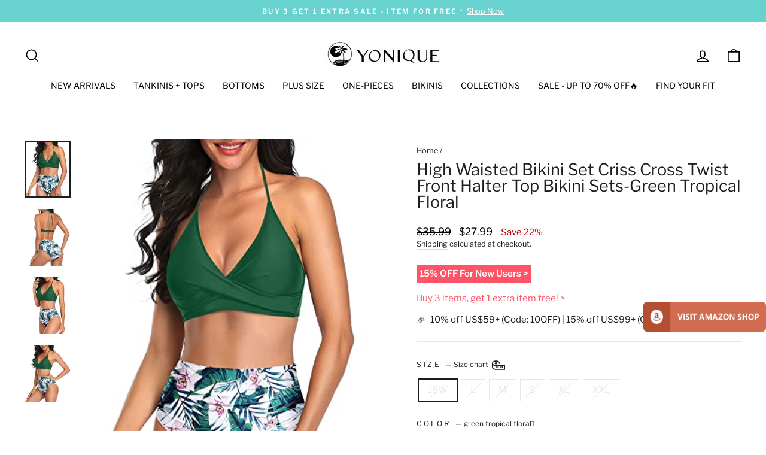

--- FILE ---
content_type: text/html; charset=utf-8
request_url: https://www.yoniqueswimsuits.com/products/womens-high-waisted-halter-v-neck-twist-front-open-back-tummy-control-trendy-bikini-set-green-tropical-floral1
body_size: 33883
content:
<!doctype html>
<html class="no-js" lang="en" dir="ltr">
<head>
  <meta charset="utf-8">
  <meta http-equiv="X-UA-Compatible" content="IE=edge,chrome=1">
  <meta name="viewport" content="width=device-width,initial-scale=1">
  <meta name="theme-color" content="#4aaeab">
  <link rel="canonical" href="https://www.yoniqueswimsuits.com/products/womens-high-waisted-halter-v-neck-twist-front-open-back-tummy-control-trendy-bikini-set-green-tropical-floral1">
  <link rel="preconnect" href="https://cdn.shopify.com" crossorigin>
  <link rel="preconnect" href="https://fonts.shopifycdn.com" crossorigin>
  <link rel="dns-prefetch" href="https://productreviews.shopifycdn.com">
  <link rel="dns-prefetch" href="https://ajax.googleapis.com">
  <link rel="dns-prefetch" href="https://maps.googleapis.com">
  <link rel="dns-prefetch" href="https://maps.gstatic.com"><link rel="shortcut icon" href="//www.yoniqueswimsuits.com/cdn/shop/files/ICO_32x32.jpg?v=1669694201" type="image/png" /><title>High Waisted Bikini Set Criss Cross Twist Front Halter Top Bikini Sets
&ndash; Yonique
</title>
<meta name="description" content="The criss-cross twist front and backless design of this bikini top adds a touch of allure to your beach look.Features: Swimwear Type: two piece bikini set Style: vintage, modest bathing suits Fabric: 82% nylon, 18% spandex Closure: tie closure Neckline: v neck, halter swimwear Back Style: open back Chest Pad: removable"><meta property="og:site_name" content="Yonique">
  <meta property="og:url" content="https://www.yoniqueswimsuits.com/products/womens-high-waisted-halter-v-neck-twist-front-open-back-tummy-control-trendy-bikini-set-green-tropical-floral1">
  <meta property="og:title" content="High Waisted Bikini Set Criss Cross Twist Front Halter Top Bikini Sets-Green Tropical Floral">
  <meta property="og:type" content="product">
  <meta property="og:description" content="The criss-cross twist front and backless design of this bikini top adds a touch of allure to your beach look.Features: Swimwear Type: two piece bikini set Style: vintage, modest bathing suits Fabric: 82% nylon, 18% spandex Closure: tie closure Neckline: v neck, halter swimwear Back Style: open back Chest Pad: removable"><meta property="og:image" content="http://www.yoniqueswimsuits.com/cdn/shop/products/41GZkUGghZL.jpg?v=1689453293">
    <meta property="og:image:secure_url" content="https://www.yoniqueswimsuits.com/cdn/shop/products/41GZkUGghZL.jpg?v=1689453293">
    <meta property="og:image:width" content="400">
    <meta property="og:image:height" content="500"><meta name="twitter:site" content="@">
  <meta name="twitter:card" content="summary_large_image">
  <meta name="twitter:title" content="High Waisted Bikini Set Criss Cross Twist Front Halter Top Bikini Sets-Green Tropical Floral">
  <meta name="twitter:description" content="The criss-cross twist front and backless design of this bikini top adds a touch of allure to your beach look.Features: Swimwear Type: two piece bikini set Style: vintage, modest bathing suits Fabric: 82% nylon, 18% spandex Closure: tie closure Neckline: v neck, halter swimwear Back Style: open back Chest Pad: removable">
<style data-shopify>@font-face {
  font-family: "Libre Franklin";
  font-weight: 400;
  font-style: normal;
  font-display: swap;
  src: url("//www.yoniqueswimsuits.com/cdn/fonts/libre_franklin/librefranklin_n4.a9b0508e1ffb743a0fd6d0614768959c54a27d86.woff2") format("woff2"),
       url("//www.yoniqueswimsuits.com/cdn/fonts/libre_franklin/librefranklin_n4.948f6f27caf8552b1a9560176e3f14eeb2c6f202.woff") format("woff");
}

  @font-face {
  font-family: "Libre Franklin";
  font-weight: 400;
  font-style: normal;
  font-display: swap;
  src: url("//www.yoniqueswimsuits.com/cdn/fonts/libre_franklin/librefranklin_n4.a9b0508e1ffb743a0fd6d0614768959c54a27d86.woff2") format("woff2"),
       url("//www.yoniqueswimsuits.com/cdn/fonts/libre_franklin/librefranklin_n4.948f6f27caf8552b1a9560176e3f14eeb2c6f202.woff") format("woff");
}


  @font-face {
  font-family: "Libre Franklin";
  font-weight: 600;
  font-style: normal;
  font-display: swap;
  src: url("//www.yoniqueswimsuits.com/cdn/fonts/libre_franklin/librefranklin_n6.c976b0b721ea92417572301ef17640150832a2b9.woff2") format("woff2"),
       url("//www.yoniqueswimsuits.com/cdn/fonts/libre_franklin/librefranklin_n6.bb41783c980fb0a0dad0f0403cbcc7159efe6030.woff") format("woff");
}

  @font-face {
  font-family: "Libre Franklin";
  font-weight: 400;
  font-style: italic;
  font-display: swap;
  src: url("//www.yoniqueswimsuits.com/cdn/fonts/libre_franklin/librefranklin_i4.5cee60cade760b32c7b489f9d561e97341909d7c.woff2") format("woff2"),
       url("//www.yoniqueswimsuits.com/cdn/fonts/libre_franklin/librefranklin_i4.2f9ee939c2cc82522dfb62e1a084861f9beeb411.woff") format("woff");
}

  @font-face {
  font-family: "Libre Franklin";
  font-weight: 600;
  font-style: italic;
  font-display: swap;
  src: url("//www.yoniqueswimsuits.com/cdn/fonts/libre_franklin/librefranklin_i6.7ae53255ab44c18176e5c1c169a009f635aeb949.woff2") format("woff2"),
       url("//www.yoniqueswimsuits.com/cdn/fonts/libre_franklin/librefranklin_i6.c8eb9c307a8e927dcb30218e64b5b81edbc09ee3.woff") format("woff");
}

</style><link href="//www.yoniqueswimsuits.com/cdn/shop/t/3/assets/theme.css?v=105346637633348579001759332420" rel="stylesheet" type="text/css" media="all" />
<style data-shopify>:root {
    --typeHeaderPrimary: "Libre Franklin";
    --typeHeaderFallback: sans-serif;
    --typeHeaderSize: 32px;
    --typeHeaderWeight: 400;
    --typeHeaderLineHeight: 1;
    --typeHeaderSpacing: 0.0em;

    --typeBasePrimary:"Libre Franklin";
    --typeBaseFallback:sans-serif;
    --typeBaseSize: 15px;
    --typeBaseWeight: 400;
    --typeBaseSpacing: 0.0em;
    --typeBaseLineHeight: 1.4;

    --typeCollectionTitle: 23px;

    --iconWeight: 4px;
    --iconLinecaps: miter;

    
      --buttonRadius: 0px;
    

    --colorGridOverlayOpacity: 0.1;
  }

  .placeholder-content {
    background-image: linear-gradient(100deg, #ffffff 40%, #f7f7f7 63%, #ffffff 79%);
  }</style><script>
    document.documentElement.className = document.documentElement.className.replace('no-js', 'js');

    window.theme = window.theme || {};
    theme.routes = {
      home: "/",
      cart: "/cart.js",
      cartPage: "/cart",
      cartAdd: "/cart/add.js",
      cartChange: "/cart/change.js",
      search: "/search"
    };
    theme.strings = {
      soldOut: "Sold Out",
      unavailable: "Unavailable",
      inStockLabel: "In stock, ready to ship",
      oneStockLabel: "Low stock - [count] item left",
      otherStockLabel: "Low stock - [count] items left",
      willNotShipUntil: "Ready to ship [date]",
      willBeInStockAfter: "Back in stock [date]",
      waitingForStock: "Inventory on the way",
      savePrice: "Save [saved_amount]",
      cartEmpty: "Your cart is currently empty.",
      cartTermsConfirmation: "You must agree with the terms and conditions of sales to check out",
      searchCollections: "Collections:",
      searchPages: "Pages:",
      searchArticles: "Articles:",
      productFrom: "from ",
    };
    theme.settings = {
      cartType: "drawer",
      isCustomerTemplate: false,
      moneyFormat: "${{amount}}",
      saveType: "percent",
      productImageSize: "natural",
      productImageCover: false,
      predictiveSearch: true,
      predictiveSearchType: "product",
      predictiveSearchVendor: false,
      predictiveSearchPrice: false,
      quickView: false,
      themeName: 'Impulse',
      themeVersion: "7.1.0"
    };
  </script>

  <script>window.performance && window.performance.mark && window.performance.mark('shopify.content_for_header.start');</script><meta name="google-site-verification" content="q9SQ9zkfis3IYWkUNVmjE2LLXuikOr8brUYv51v6aZs">
<meta id="shopify-digital-wallet" name="shopify-digital-wallet" content="/68345823531/digital_wallets/dialog">
<meta name="shopify-checkout-api-token" content="6887b33210dd836bc625f722c2173cf9">
<meta id="in-context-paypal-metadata" data-shop-id="68345823531" data-venmo-supported="false" data-environment="production" data-locale="en_US" data-paypal-v4="true" data-currency="USD">
<link rel="alternate" type="application/json+oembed" href="https://www.yoniqueswimsuits.com/products/womens-high-waisted-halter-v-neck-twist-front-open-back-tummy-control-trendy-bikini-set-green-tropical-floral1.oembed">
<script async="async" src="/checkouts/internal/preloads.js?locale=en-US"></script>
<script id="shopify-features" type="application/json">{"accessToken":"6887b33210dd836bc625f722c2173cf9","betas":["rich-media-storefront-analytics"],"domain":"www.yoniqueswimsuits.com","predictiveSearch":true,"shopId":68345823531,"locale":"en"}</script>
<script>var Shopify = Shopify || {};
Shopify.shop = "yonique-swimsuit.myshopify.com";
Shopify.locale = "en";
Shopify.currency = {"active":"USD","rate":"1.0"};
Shopify.country = "US";
Shopify.theme = {"name":"Impulse","id":138692297003,"schema_name":"Impulse","schema_version":"7.1.0","theme_store_id":857,"role":"main"};
Shopify.theme.handle = "null";
Shopify.theme.style = {"id":null,"handle":null};
Shopify.cdnHost = "www.yoniqueswimsuits.com/cdn";
Shopify.routes = Shopify.routes || {};
Shopify.routes.root = "/";</script>
<script type="module">!function(o){(o.Shopify=o.Shopify||{}).modules=!0}(window);</script>
<script>!function(o){function n(){var o=[];function n(){o.push(Array.prototype.slice.apply(arguments))}return n.q=o,n}var t=o.Shopify=o.Shopify||{};t.loadFeatures=n(),t.autoloadFeatures=n()}(window);</script>
<script id="shop-js-analytics" type="application/json">{"pageType":"product"}</script>
<script defer="defer" async type="module" src="//www.yoniqueswimsuits.com/cdn/shopifycloud/shop-js/modules/v2/client.init-shop-cart-sync_BN7fPSNr.en.esm.js"></script>
<script defer="defer" async type="module" src="//www.yoniqueswimsuits.com/cdn/shopifycloud/shop-js/modules/v2/chunk.common_Cbph3Kss.esm.js"></script>
<script defer="defer" async type="module" src="//www.yoniqueswimsuits.com/cdn/shopifycloud/shop-js/modules/v2/chunk.modal_DKumMAJ1.esm.js"></script>
<script type="module">
  await import("//www.yoniqueswimsuits.com/cdn/shopifycloud/shop-js/modules/v2/client.init-shop-cart-sync_BN7fPSNr.en.esm.js");
await import("//www.yoniqueswimsuits.com/cdn/shopifycloud/shop-js/modules/v2/chunk.common_Cbph3Kss.esm.js");
await import("//www.yoniqueswimsuits.com/cdn/shopifycloud/shop-js/modules/v2/chunk.modal_DKumMAJ1.esm.js");

  window.Shopify.SignInWithShop?.initShopCartSync?.({"fedCMEnabled":true,"windoidEnabled":true});

</script>
<script id="__st">var __st={"a":68345823531,"offset":-18000,"reqid":"cfd393c0-5ff4-4557-969a-c7c458c61ead-1769809788","pageurl":"www.yoniqueswimsuits.com\/products\/womens-high-waisted-halter-v-neck-twist-front-open-back-tummy-control-trendy-bikini-set-green-tropical-floral1","u":"df16f7c5512a","p":"product","rtyp":"product","rid":8067702784299};</script>
<script>window.ShopifyPaypalV4VisibilityTracking = true;</script>
<script id="captcha-bootstrap">!function(){'use strict';const t='contact',e='account',n='new_comment',o=[[t,t],['blogs',n],['comments',n],[t,'customer']],c=[[e,'customer_login'],[e,'guest_login'],[e,'recover_customer_password'],[e,'create_customer']],r=t=>t.map((([t,e])=>`form[action*='/${t}']:not([data-nocaptcha='true']) input[name='form_type'][value='${e}']`)).join(','),a=t=>()=>t?[...document.querySelectorAll(t)].map((t=>t.form)):[];function s(){const t=[...o],e=r(t);return a(e)}const i='password',u='form_key',d=['recaptcha-v3-token','g-recaptcha-response','h-captcha-response',i],f=()=>{try{return window.sessionStorage}catch{return}},m='__shopify_v',_=t=>t.elements[u];function p(t,e,n=!1){try{const o=window.sessionStorage,c=JSON.parse(o.getItem(e)),{data:r}=function(t){const{data:e,action:n}=t;return t[m]||n?{data:e,action:n}:{data:t,action:n}}(c);for(const[e,n]of Object.entries(r))t.elements[e]&&(t.elements[e].value=n);n&&o.removeItem(e)}catch(o){console.error('form repopulation failed',{error:o})}}const l='form_type',E='cptcha';function T(t){t.dataset[E]=!0}const w=window,h=w.document,L='Shopify',v='ce_forms',y='captcha';let A=!1;((t,e)=>{const n=(g='f06e6c50-85a8-45c8-87d0-21a2b65856fe',I='https://cdn.shopify.com/shopifycloud/storefront-forms-hcaptcha/ce_storefront_forms_captcha_hcaptcha.v1.5.2.iife.js',D={infoText:'Protected by hCaptcha',privacyText:'Privacy',termsText:'Terms'},(t,e,n)=>{const o=w[L][v],c=o.bindForm;if(c)return c(t,g,e,D).then(n);var r;o.q.push([[t,g,e,D],n]),r=I,A||(h.body.append(Object.assign(h.createElement('script'),{id:'captcha-provider',async:!0,src:r})),A=!0)});var g,I,D;w[L]=w[L]||{},w[L][v]=w[L][v]||{},w[L][v].q=[],w[L][y]=w[L][y]||{},w[L][y].protect=function(t,e){n(t,void 0,e),T(t)},Object.freeze(w[L][y]),function(t,e,n,w,h,L){const[v,y,A,g]=function(t,e,n){const i=e?o:[],u=t?c:[],d=[...i,...u],f=r(d),m=r(i),_=r(d.filter((([t,e])=>n.includes(e))));return[a(f),a(m),a(_),s()]}(w,h,L),I=t=>{const e=t.target;return e instanceof HTMLFormElement?e:e&&e.form},D=t=>v().includes(t);t.addEventListener('submit',(t=>{const e=I(t);if(!e)return;const n=D(e)&&!e.dataset.hcaptchaBound&&!e.dataset.recaptchaBound,o=_(e),c=g().includes(e)&&(!o||!o.value);(n||c)&&t.preventDefault(),c&&!n&&(function(t){try{if(!f())return;!function(t){const e=f();if(!e)return;const n=_(t);if(!n)return;const o=n.value;o&&e.removeItem(o)}(t);const e=Array.from(Array(32),(()=>Math.random().toString(36)[2])).join('');!function(t,e){_(t)||t.append(Object.assign(document.createElement('input'),{type:'hidden',name:u})),t.elements[u].value=e}(t,e),function(t,e){const n=f();if(!n)return;const o=[...t.querySelectorAll(`input[type='${i}']`)].map((({name:t})=>t)),c=[...d,...o],r={};for(const[a,s]of new FormData(t).entries())c.includes(a)||(r[a]=s);n.setItem(e,JSON.stringify({[m]:1,action:t.action,data:r}))}(t,e)}catch(e){console.error('failed to persist form',e)}}(e),e.submit())}));const S=(t,e)=>{t&&!t.dataset[E]&&(n(t,e.some((e=>e===t))),T(t))};for(const o of['focusin','change'])t.addEventListener(o,(t=>{const e=I(t);D(e)&&S(e,y())}));const B=e.get('form_key'),M=e.get(l),P=B&&M;t.addEventListener('DOMContentLoaded',(()=>{const t=y();if(P)for(const e of t)e.elements[l].value===M&&p(e,B);[...new Set([...A(),...v().filter((t=>'true'===t.dataset.shopifyCaptcha))])].forEach((e=>S(e,t)))}))}(h,new URLSearchParams(w.location.search),n,t,e,['guest_login'])})(!0,!0)}();</script>
<script integrity="sha256-4kQ18oKyAcykRKYeNunJcIwy7WH5gtpwJnB7kiuLZ1E=" data-source-attribution="shopify.loadfeatures" defer="defer" src="//www.yoniqueswimsuits.com/cdn/shopifycloud/storefront/assets/storefront/load_feature-a0a9edcb.js" crossorigin="anonymous"></script>
<script data-source-attribution="shopify.dynamic_checkout.dynamic.init">var Shopify=Shopify||{};Shopify.PaymentButton=Shopify.PaymentButton||{isStorefrontPortableWallets:!0,init:function(){window.Shopify.PaymentButton.init=function(){};var t=document.createElement("script");t.src="https://www.yoniqueswimsuits.com/cdn/shopifycloud/portable-wallets/latest/portable-wallets.en.js",t.type="module",document.head.appendChild(t)}};
</script>
<script data-source-attribution="shopify.dynamic_checkout.buyer_consent">
  function portableWalletsHideBuyerConsent(e){var t=document.getElementById("shopify-buyer-consent"),n=document.getElementById("shopify-subscription-policy-button");t&&n&&(t.classList.add("hidden"),t.setAttribute("aria-hidden","true"),n.removeEventListener("click",e))}function portableWalletsShowBuyerConsent(e){var t=document.getElementById("shopify-buyer-consent"),n=document.getElementById("shopify-subscription-policy-button");t&&n&&(t.classList.remove("hidden"),t.removeAttribute("aria-hidden"),n.addEventListener("click",e))}window.Shopify?.PaymentButton&&(window.Shopify.PaymentButton.hideBuyerConsent=portableWalletsHideBuyerConsent,window.Shopify.PaymentButton.showBuyerConsent=portableWalletsShowBuyerConsent);
</script>
<script data-source-attribution="shopify.dynamic_checkout.cart.bootstrap">document.addEventListener("DOMContentLoaded",(function(){function t(){return document.querySelector("shopify-accelerated-checkout-cart, shopify-accelerated-checkout")}if(t())Shopify.PaymentButton.init();else{new MutationObserver((function(e,n){t()&&(Shopify.PaymentButton.init(),n.disconnect())})).observe(document.body,{childList:!0,subtree:!0})}}));
</script>
<link id="shopify-accelerated-checkout-styles" rel="stylesheet" media="screen" href="https://www.yoniqueswimsuits.com/cdn/shopifycloud/portable-wallets/latest/accelerated-checkout-backwards-compat.css" crossorigin="anonymous">
<style id="shopify-accelerated-checkout-cart">
        #shopify-buyer-consent {
  margin-top: 1em;
  display: inline-block;
  width: 100%;
}

#shopify-buyer-consent.hidden {
  display: none;
}

#shopify-subscription-policy-button {
  background: none;
  border: none;
  padding: 0;
  text-decoration: underline;
  font-size: inherit;
  cursor: pointer;
}

#shopify-subscription-policy-button::before {
  box-shadow: none;
}

      </style>

<script>window.performance && window.performance.mark && window.performance.mark('shopify.content_for_header.end');</script>

  <script src="//www.yoniqueswimsuits.com/cdn/shop/t/3/assets/vendor-scripts-v11.js" defer="defer"></script><script src="//www.yoniqueswimsuits.com/cdn/shop/t/3/assets/theme.js?v=82567312778419079821672368381" defer="defer"></script>
  
<!-- Google tag (gtag.js) -->
<script async src="https://www.googletagmanager.com/gtag/js?id=G-P7RT3DDYZB"></script>
<script>
  window.dataLayer = window.dataLayer || [];
  function gtag(){dataLayer.push(arguments);}
  gtag('js', new Date());

  gtag('config', 'G-P7RT3DDYZB');
</script>

<!-- Google Tag Manager -->
<script>(function(w,d,s,l,i){w[l]=w[l]||[];w[l].push({'gtm.start':
new Date().getTime(),event:'gtm.js'});var f=d.getElementsByTagName(s)[0],
j=d.createElement(s),dl=l!='dataLayer'?'&l='+l:'';j.async=true;j.src=
'https://www.googletagmanager.com/gtm.js?id='+i+dl;f.parentNode.insertBefore(j,f);
})(window,document,'script','dataLayer','GTM-KQ87WRD');</script>
<!-- End Google Tag Manager -->  

<!-- Pinterest --> 
<meta name="p:domain_verify" content="ea4940c89b1a58ae67b6e0699aa3e7fb"/>

 
  
<link href="https://monorail-edge.shopifysvc.com" rel="dns-prefetch">
<script>(function(){if ("sendBeacon" in navigator && "performance" in window) {try {var session_token_from_headers = performance.getEntriesByType('navigation')[0].serverTiming.find(x => x.name == '_s').description;} catch {var session_token_from_headers = undefined;}var session_cookie_matches = document.cookie.match(/_shopify_s=([^;]*)/);var session_token_from_cookie = session_cookie_matches && session_cookie_matches.length === 2 ? session_cookie_matches[1] : "";var session_token = session_token_from_headers || session_token_from_cookie || "";function handle_abandonment_event(e) {var entries = performance.getEntries().filter(function(entry) {return /monorail-edge.shopifysvc.com/.test(entry.name);});if (!window.abandonment_tracked && entries.length === 0) {window.abandonment_tracked = true;var currentMs = Date.now();var navigation_start = performance.timing.navigationStart;var payload = {shop_id: 68345823531,url: window.location.href,navigation_start,duration: currentMs - navigation_start,session_token,page_type: "product"};window.navigator.sendBeacon("https://monorail-edge.shopifysvc.com/v1/produce", JSON.stringify({schema_id: "online_store_buyer_site_abandonment/1.1",payload: payload,metadata: {event_created_at_ms: currentMs,event_sent_at_ms: currentMs}}));}}window.addEventListener('pagehide', handle_abandonment_event);}}());</script>
<script id="web-pixels-manager-setup">(function e(e,d,r,n,o){if(void 0===o&&(o={}),!Boolean(null===(a=null===(i=window.Shopify)||void 0===i?void 0:i.analytics)||void 0===a?void 0:a.replayQueue)){var i,a;window.Shopify=window.Shopify||{};var t=window.Shopify;t.analytics=t.analytics||{};var s=t.analytics;s.replayQueue=[],s.publish=function(e,d,r){return s.replayQueue.push([e,d,r]),!0};try{self.performance.mark("wpm:start")}catch(e){}var l=function(){var e={modern:/Edge?\/(1{2}[4-9]|1[2-9]\d|[2-9]\d{2}|\d{4,})\.\d+(\.\d+|)|Firefox\/(1{2}[4-9]|1[2-9]\d|[2-9]\d{2}|\d{4,})\.\d+(\.\d+|)|Chrom(ium|e)\/(9{2}|\d{3,})\.\d+(\.\d+|)|(Maci|X1{2}).+ Version\/(15\.\d+|(1[6-9]|[2-9]\d|\d{3,})\.\d+)([,.]\d+|)( \(\w+\)|)( Mobile\/\w+|) Safari\/|Chrome.+OPR\/(9{2}|\d{3,})\.\d+\.\d+|(CPU[ +]OS|iPhone[ +]OS|CPU[ +]iPhone|CPU IPhone OS|CPU iPad OS)[ +]+(15[._]\d+|(1[6-9]|[2-9]\d|\d{3,})[._]\d+)([._]\d+|)|Android:?[ /-](13[3-9]|1[4-9]\d|[2-9]\d{2}|\d{4,})(\.\d+|)(\.\d+|)|Android.+Firefox\/(13[5-9]|1[4-9]\d|[2-9]\d{2}|\d{4,})\.\d+(\.\d+|)|Android.+Chrom(ium|e)\/(13[3-9]|1[4-9]\d|[2-9]\d{2}|\d{4,})\.\d+(\.\d+|)|SamsungBrowser\/([2-9]\d|\d{3,})\.\d+/,legacy:/Edge?\/(1[6-9]|[2-9]\d|\d{3,})\.\d+(\.\d+|)|Firefox\/(5[4-9]|[6-9]\d|\d{3,})\.\d+(\.\d+|)|Chrom(ium|e)\/(5[1-9]|[6-9]\d|\d{3,})\.\d+(\.\d+|)([\d.]+$|.*Safari\/(?![\d.]+ Edge\/[\d.]+$))|(Maci|X1{2}).+ Version\/(10\.\d+|(1[1-9]|[2-9]\d|\d{3,})\.\d+)([,.]\d+|)( \(\w+\)|)( Mobile\/\w+|) Safari\/|Chrome.+OPR\/(3[89]|[4-9]\d|\d{3,})\.\d+\.\d+|(CPU[ +]OS|iPhone[ +]OS|CPU[ +]iPhone|CPU IPhone OS|CPU iPad OS)[ +]+(10[._]\d+|(1[1-9]|[2-9]\d|\d{3,})[._]\d+)([._]\d+|)|Android:?[ /-](13[3-9]|1[4-9]\d|[2-9]\d{2}|\d{4,})(\.\d+|)(\.\d+|)|Mobile Safari.+OPR\/([89]\d|\d{3,})\.\d+\.\d+|Android.+Firefox\/(13[5-9]|1[4-9]\d|[2-9]\d{2}|\d{4,})\.\d+(\.\d+|)|Android.+Chrom(ium|e)\/(13[3-9]|1[4-9]\d|[2-9]\d{2}|\d{4,})\.\d+(\.\d+|)|Android.+(UC? ?Browser|UCWEB|U3)[ /]?(15\.([5-9]|\d{2,})|(1[6-9]|[2-9]\d|\d{3,})\.\d+)\.\d+|SamsungBrowser\/(5\.\d+|([6-9]|\d{2,})\.\d+)|Android.+MQ{2}Browser\/(14(\.(9|\d{2,})|)|(1[5-9]|[2-9]\d|\d{3,})(\.\d+|))(\.\d+|)|K[Aa][Ii]OS\/(3\.\d+|([4-9]|\d{2,})\.\d+)(\.\d+|)/},d=e.modern,r=e.legacy,n=navigator.userAgent;return n.match(d)?"modern":n.match(r)?"legacy":"unknown"}(),u="modern"===l?"modern":"legacy",c=(null!=n?n:{modern:"",legacy:""})[u],f=function(e){return[e.baseUrl,"/wpm","/b",e.hashVersion,"modern"===e.buildTarget?"m":"l",".js"].join("")}({baseUrl:d,hashVersion:r,buildTarget:u}),m=function(e){var d=e.version,r=e.bundleTarget,n=e.surface,o=e.pageUrl,i=e.monorailEndpoint;return{emit:function(e){var a=e.status,t=e.errorMsg,s=(new Date).getTime(),l=JSON.stringify({metadata:{event_sent_at_ms:s},events:[{schema_id:"web_pixels_manager_load/3.1",payload:{version:d,bundle_target:r,page_url:o,status:a,surface:n,error_msg:t},metadata:{event_created_at_ms:s}}]});if(!i)return console&&console.warn&&console.warn("[Web Pixels Manager] No Monorail endpoint provided, skipping logging."),!1;try{return self.navigator.sendBeacon.bind(self.navigator)(i,l)}catch(e){}var u=new XMLHttpRequest;try{return u.open("POST",i,!0),u.setRequestHeader("Content-Type","text/plain"),u.send(l),!0}catch(e){return console&&console.warn&&console.warn("[Web Pixels Manager] Got an unhandled error while logging to Monorail."),!1}}}}({version:r,bundleTarget:l,surface:e.surface,pageUrl:self.location.href,monorailEndpoint:e.monorailEndpoint});try{o.browserTarget=l,function(e){var d=e.src,r=e.async,n=void 0===r||r,o=e.onload,i=e.onerror,a=e.sri,t=e.scriptDataAttributes,s=void 0===t?{}:t,l=document.createElement("script"),u=document.querySelector("head"),c=document.querySelector("body");if(l.async=n,l.src=d,a&&(l.integrity=a,l.crossOrigin="anonymous"),s)for(var f in s)if(Object.prototype.hasOwnProperty.call(s,f))try{l.dataset[f]=s[f]}catch(e){}if(o&&l.addEventListener("load",o),i&&l.addEventListener("error",i),u)u.appendChild(l);else{if(!c)throw new Error("Did not find a head or body element to append the script");c.appendChild(l)}}({src:f,async:!0,onload:function(){if(!function(){var e,d;return Boolean(null===(d=null===(e=window.Shopify)||void 0===e?void 0:e.analytics)||void 0===d?void 0:d.initialized)}()){var d=window.webPixelsManager.init(e)||void 0;if(d){var r=window.Shopify.analytics;r.replayQueue.forEach((function(e){var r=e[0],n=e[1],o=e[2];d.publishCustomEvent(r,n,o)})),r.replayQueue=[],r.publish=d.publishCustomEvent,r.visitor=d.visitor,r.initialized=!0}}},onerror:function(){return m.emit({status:"failed",errorMsg:"".concat(f," has failed to load")})},sri:function(e){var d=/^sha384-[A-Za-z0-9+/=]+$/;return"string"==typeof e&&d.test(e)}(c)?c:"",scriptDataAttributes:o}),m.emit({status:"loading"})}catch(e){m.emit({status:"failed",errorMsg:(null==e?void 0:e.message)||"Unknown error"})}}})({shopId: 68345823531,storefrontBaseUrl: "https://www.yoniqueswimsuits.com",extensionsBaseUrl: "https://extensions.shopifycdn.com/cdn/shopifycloud/web-pixels-manager",monorailEndpoint: "https://monorail-edge.shopifysvc.com/unstable/produce_batch",surface: "storefront-renderer",enabledBetaFlags: ["2dca8a86"],webPixelsConfigList: [{"id":"745210155","configuration":"{\"config\":\"{\\\"pixel_id\\\":\\\"G-P7RT3DDYZB\\\",\\\"target_country\\\":\\\"US\\\",\\\"gtag_events\\\":[{\\\"type\\\":\\\"begin_checkout\\\",\\\"action_label\\\":\\\"G-P7RT3DDYZB\\\"},{\\\"type\\\":\\\"search\\\",\\\"action_label\\\":\\\"G-P7RT3DDYZB\\\"},{\\\"type\\\":\\\"view_item\\\",\\\"action_label\\\":[\\\"G-P7RT3DDYZB\\\",\\\"MC-9KDFKH09WB\\\"]},{\\\"type\\\":\\\"purchase\\\",\\\"action_label\\\":[\\\"G-P7RT3DDYZB\\\",\\\"MC-9KDFKH09WB\\\"]},{\\\"type\\\":\\\"page_view\\\",\\\"action_label\\\":[\\\"G-P7RT3DDYZB\\\",\\\"MC-9KDFKH09WB\\\"]},{\\\"type\\\":\\\"add_payment_info\\\",\\\"action_label\\\":\\\"G-P7RT3DDYZB\\\"},{\\\"type\\\":\\\"add_to_cart\\\",\\\"action_label\\\":\\\"G-P7RT3DDYZB\\\"}],\\\"enable_monitoring_mode\\\":false}\"}","eventPayloadVersion":"v1","runtimeContext":"OPEN","scriptVersion":"b2a88bafab3e21179ed38636efcd8a93","type":"APP","apiClientId":1780363,"privacyPurposes":[],"dataSharingAdjustments":{"protectedCustomerApprovalScopes":["read_customer_address","read_customer_email","read_customer_name","read_customer_personal_data","read_customer_phone"]}},{"id":"181666091","configuration":"{\"tagID\":\"2612741844541\"}","eventPayloadVersion":"v1","runtimeContext":"STRICT","scriptVersion":"18031546ee651571ed29edbe71a3550b","type":"APP","apiClientId":3009811,"privacyPurposes":["ANALYTICS","MARKETING","SALE_OF_DATA"],"dataSharingAdjustments":{"protectedCustomerApprovalScopes":["read_customer_address","read_customer_email","read_customer_name","read_customer_personal_data","read_customer_phone"]}},{"id":"53772587","configuration":"{\"myshopifyDomain\":\"yonique-swimsuit.myshopify.com\"}","eventPayloadVersion":"v1","runtimeContext":"STRICT","scriptVersion":"23b97d18e2aa74363140dc29c9284e87","type":"APP","apiClientId":2775569,"privacyPurposes":["ANALYTICS","MARKETING","SALE_OF_DATA"],"dataSharingAdjustments":{"protectedCustomerApprovalScopes":["read_customer_address","read_customer_email","read_customer_name","read_customer_phone","read_customer_personal_data"]}},{"id":"shopify-app-pixel","configuration":"{}","eventPayloadVersion":"v1","runtimeContext":"STRICT","scriptVersion":"0450","apiClientId":"shopify-pixel","type":"APP","privacyPurposes":["ANALYTICS","MARKETING"]},{"id":"shopify-custom-pixel","eventPayloadVersion":"v1","runtimeContext":"LAX","scriptVersion":"0450","apiClientId":"shopify-pixel","type":"CUSTOM","privacyPurposes":["ANALYTICS","MARKETING"]}],isMerchantRequest: false,initData: {"shop":{"name":"Yonique","paymentSettings":{"currencyCode":"USD"},"myshopifyDomain":"yonique-swimsuit.myshopify.com","countryCode":"HK","storefrontUrl":"https:\/\/www.yoniqueswimsuits.com"},"customer":null,"cart":null,"checkout":null,"productVariants":[{"price":{"amount":27.99,"currencyCode":"USD"},"product":{"title":"High Waisted Bikini Set Criss Cross Twist Front Halter Top Bikini Sets-Green Tropical Floral","vendor":"Yonique","id":"8067702784299","untranslatedTitle":"High Waisted Bikini Set Criss Cross Twist Front Halter Top Bikini Sets-Green Tropical Floral","url":"\/products\/womens-high-waisted-halter-v-neck-twist-front-open-back-tummy-control-trendy-bikini-set-green-tropical-floral1","type":"Bikini"},"id":"44866115404075","image":{"src":"\/\/www.yoniqueswimsuits.com\/cdn\/shop\/products\/41GZkUGghZL.jpg?v=1689453293"},"sku":"Y190911-GF-18W","title":"18W \/ green tropical floral1","untranslatedTitle":"18W \/ green tropical floral1"},{"price":{"amount":25.99,"currencyCode":"USD"},"product":{"title":"High Waisted Bikini Set Criss Cross Twist Front Halter Top Bikini Sets-Green Tropical Floral","vendor":"Yonique","id":"8067702784299","untranslatedTitle":"High Waisted Bikini Set Criss Cross Twist Front Halter Top Bikini Sets-Green Tropical Floral","url":"\/products\/womens-high-waisted-halter-v-neck-twist-front-open-back-tummy-control-trendy-bikini-set-green-tropical-floral1","type":"Bikini"},"id":"45786344161579","image":{"src":"\/\/www.yoniqueswimsuits.com\/cdn\/shop\/products\/41GZkUGghZL.jpg?v=1689453293"},"sku":"Y190911-GF-L","title":"L \/ green tropical floral1","untranslatedTitle":"L \/ green tropical floral1"},{"price":{"amount":21.99,"currencyCode":"USD"},"product":{"title":"High Waisted Bikini Set Criss Cross Twist Front Halter Top Bikini Sets-Green Tropical Floral","vendor":"Yonique","id":"8067702784299","untranslatedTitle":"High Waisted Bikini Set Criss Cross Twist Front Halter Top Bikini Sets-Green Tropical Floral","url":"\/products\/womens-high-waisted-halter-v-neck-twist-front-open-back-tummy-control-trendy-bikini-set-green-tropical-floral1","type":"Bikini"},"id":"45786344227115","image":{"src":"\/\/www.yoniqueswimsuits.com\/cdn\/shop\/products\/41GZkUGghZL.jpg?v=1689453293"},"sku":"Y190911-GF-M","title":"M \/ green tropical floral1","untranslatedTitle":"M \/ green tropical floral1"},{"price":{"amount":25.99,"currencyCode":"USD"},"product":{"title":"High Waisted Bikini Set Criss Cross Twist Front Halter Top Bikini Sets-Green Tropical Floral","vendor":"Yonique","id":"8067702784299","untranslatedTitle":"High Waisted Bikini Set Criss Cross Twist Front Halter Top Bikini Sets-Green Tropical Floral","url":"\/products\/womens-high-waisted-halter-v-neck-twist-front-open-back-tummy-control-trendy-bikini-set-green-tropical-floral1","type":"Bikini"},"id":"44368191815979","image":{"src":"\/\/www.yoniqueswimsuits.com\/cdn\/shop\/products\/41GZkUGghZL.jpg?v=1689453293"},"sku":"Y190911-GF-S","title":"S \/ green tropical floral1","untranslatedTitle":"S \/ green tropical floral1"},{"price":{"amount":21.99,"currencyCode":"USD"},"product":{"title":"High Waisted Bikini Set Criss Cross Twist Front Halter Top Bikini Sets-Green Tropical Floral","vendor":"Yonique","id":"8067702784299","untranslatedTitle":"High Waisted Bikini Set Criss Cross Twist Front Halter Top Bikini Sets-Green Tropical Floral","url":"\/products\/womens-high-waisted-halter-v-neck-twist-front-open-back-tummy-control-trendy-bikini-set-green-tropical-floral1","type":"Bikini"},"id":"45786344325419","image":{"src":"\/\/www.yoniqueswimsuits.com\/cdn\/shop\/products\/41GZkUGghZL.jpg?v=1689453293"},"sku":"Y190911-GF-XL","title":"XL \/ green tropical floral1","untranslatedTitle":"XL \/ green tropical floral1"},{"price":{"amount":21.99,"currencyCode":"USD"},"product":{"title":"High Waisted Bikini Set Criss Cross Twist Front Halter Top Bikini Sets-Green Tropical Floral","vendor":"Yonique","id":"8067702784299","untranslatedTitle":"High Waisted Bikini Set Criss Cross Twist Front Halter Top Bikini Sets-Green Tropical Floral","url":"\/products\/womens-high-waisted-halter-v-neck-twist-front-open-back-tummy-control-trendy-bikini-set-green-tropical-floral1","type":"Bikini"},"id":"44687706652971","image":{"src":"\/\/www.yoniqueswimsuits.com\/cdn\/shop\/products\/41GZkUGghZL.jpg?v=1689453293"},"sku":"Y190911-GF-XXL","title":"XXL \/ green tropical floral1","untranslatedTitle":"XXL \/ green tropical floral1"}],"purchasingCompany":null},},"https://www.yoniqueswimsuits.com/cdn","1d2a099fw23dfb22ep557258f5m7a2edbae",{"modern":"","legacy":""},{"shopId":"68345823531","storefrontBaseUrl":"https:\/\/www.yoniqueswimsuits.com","extensionBaseUrl":"https:\/\/extensions.shopifycdn.com\/cdn\/shopifycloud\/web-pixels-manager","surface":"storefront-renderer","enabledBetaFlags":"[\"2dca8a86\"]","isMerchantRequest":"false","hashVersion":"1d2a099fw23dfb22ep557258f5m7a2edbae","publish":"custom","events":"[[\"page_viewed\",{}],[\"product_viewed\",{\"productVariant\":{\"price\":{\"amount\":27.99,\"currencyCode\":\"USD\"},\"product\":{\"title\":\"High Waisted Bikini Set Criss Cross Twist Front Halter Top Bikini Sets-Green Tropical Floral\",\"vendor\":\"Yonique\",\"id\":\"8067702784299\",\"untranslatedTitle\":\"High Waisted Bikini Set Criss Cross Twist Front Halter Top Bikini Sets-Green Tropical Floral\",\"url\":\"\/products\/womens-high-waisted-halter-v-neck-twist-front-open-back-tummy-control-trendy-bikini-set-green-tropical-floral1\",\"type\":\"Bikini\"},\"id\":\"44866115404075\",\"image\":{\"src\":\"\/\/www.yoniqueswimsuits.com\/cdn\/shop\/products\/41GZkUGghZL.jpg?v=1689453293\"},\"sku\":\"Y190911-GF-18W\",\"title\":\"18W \/ green tropical floral1\",\"untranslatedTitle\":\"18W \/ green tropical floral1\"}}]]"});</script><script>
  window.ShopifyAnalytics = window.ShopifyAnalytics || {};
  window.ShopifyAnalytics.meta = window.ShopifyAnalytics.meta || {};
  window.ShopifyAnalytics.meta.currency = 'USD';
  var meta = {"product":{"id":8067702784299,"gid":"gid:\/\/shopify\/Product\/8067702784299","vendor":"Yonique","type":"Bikini","handle":"womens-high-waisted-halter-v-neck-twist-front-open-back-tummy-control-trendy-bikini-set-green-tropical-floral1","variants":[{"id":44866115404075,"price":2799,"name":"High Waisted Bikini Set Criss Cross Twist Front Halter Top Bikini Sets-Green Tropical Floral - 18W \/ green tropical floral1","public_title":"18W \/ green tropical floral1","sku":"Y190911-GF-18W"},{"id":45786344161579,"price":2599,"name":"High Waisted Bikini Set Criss Cross Twist Front Halter Top Bikini Sets-Green Tropical Floral - L \/ green tropical floral1","public_title":"L \/ green tropical floral1","sku":"Y190911-GF-L"},{"id":45786344227115,"price":2199,"name":"High Waisted Bikini Set Criss Cross Twist Front Halter Top Bikini Sets-Green Tropical Floral - M \/ green tropical floral1","public_title":"M \/ green tropical floral1","sku":"Y190911-GF-M"},{"id":44368191815979,"price":2599,"name":"High Waisted Bikini Set Criss Cross Twist Front Halter Top Bikini Sets-Green Tropical Floral - S \/ green tropical floral1","public_title":"S \/ green tropical floral1","sku":"Y190911-GF-S"},{"id":45786344325419,"price":2199,"name":"High Waisted Bikini Set Criss Cross Twist Front Halter Top Bikini Sets-Green Tropical Floral - XL \/ green tropical floral1","public_title":"XL \/ green tropical floral1","sku":"Y190911-GF-XL"},{"id":44687706652971,"price":2199,"name":"High Waisted Bikini Set Criss Cross Twist Front Halter Top Bikini Sets-Green Tropical Floral - XXL \/ green tropical floral1","public_title":"XXL \/ green tropical floral1","sku":"Y190911-GF-XXL"}],"remote":false},"page":{"pageType":"product","resourceType":"product","resourceId":8067702784299,"requestId":"cfd393c0-5ff4-4557-969a-c7c458c61ead-1769809788"}};
  for (var attr in meta) {
    window.ShopifyAnalytics.meta[attr] = meta[attr];
  }
</script>
<script class="analytics">
  (function () {
    var customDocumentWrite = function(content) {
      var jquery = null;

      if (window.jQuery) {
        jquery = window.jQuery;
      } else if (window.Checkout && window.Checkout.$) {
        jquery = window.Checkout.$;
      }

      if (jquery) {
        jquery('body').append(content);
      }
    };

    var hasLoggedConversion = function(token) {
      if (token) {
        return document.cookie.indexOf('loggedConversion=' + token) !== -1;
      }
      return false;
    }

    var setCookieIfConversion = function(token) {
      if (token) {
        var twoMonthsFromNow = new Date(Date.now());
        twoMonthsFromNow.setMonth(twoMonthsFromNow.getMonth() + 2);

        document.cookie = 'loggedConversion=' + token + '; expires=' + twoMonthsFromNow;
      }
    }

    var trekkie = window.ShopifyAnalytics.lib = window.trekkie = window.trekkie || [];
    if (trekkie.integrations) {
      return;
    }
    trekkie.methods = [
      'identify',
      'page',
      'ready',
      'track',
      'trackForm',
      'trackLink'
    ];
    trekkie.factory = function(method) {
      return function() {
        var args = Array.prototype.slice.call(arguments);
        args.unshift(method);
        trekkie.push(args);
        return trekkie;
      };
    };
    for (var i = 0; i < trekkie.methods.length; i++) {
      var key = trekkie.methods[i];
      trekkie[key] = trekkie.factory(key);
    }
    trekkie.load = function(config) {
      trekkie.config = config || {};
      trekkie.config.initialDocumentCookie = document.cookie;
      var first = document.getElementsByTagName('script')[0];
      var script = document.createElement('script');
      script.type = 'text/javascript';
      script.onerror = function(e) {
        var scriptFallback = document.createElement('script');
        scriptFallback.type = 'text/javascript';
        scriptFallback.onerror = function(error) {
                var Monorail = {
      produce: function produce(monorailDomain, schemaId, payload) {
        var currentMs = new Date().getTime();
        var event = {
          schema_id: schemaId,
          payload: payload,
          metadata: {
            event_created_at_ms: currentMs,
            event_sent_at_ms: currentMs
          }
        };
        return Monorail.sendRequest("https://" + monorailDomain + "/v1/produce", JSON.stringify(event));
      },
      sendRequest: function sendRequest(endpointUrl, payload) {
        // Try the sendBeacon API
        if (window && window.navigator && typeof window.navigator.sendBeacon === 'function' && typeof window.Blob === 'function' && !Monorail.isIos12()) {
          var blobData = new window.Blob([payload], {
            type: 'text/plain'
          });

          if (window.navigator.sendBeacon(endpointUrl, blobData)) {
            return true;
          } // sendBeacon was not successful

        } // XHR beacon

        var xhr = new XMLHttpRequest();

        try {
          xhr.open('POST', endpointUrl);
          xhr.setRequestHeader('Content-Type', 'text/plain');
          xhr.send(payload);
        } catch (e) {
          console.log(e);
        }

        return false;
      },
      isIos12: function isIos12() {
        return window.navigator.userAgent.lastIndexOf('iPhone; CPU iPhone OS 12_') !== -1 || window.navigator.userAgent.lastIndexOf('iPad; CPU OS 12_') !== -1;
      }
    };
    Monorail.produce('monorail-edge.shopifysvc.com',
      'trekkie_storefront_load_errors/1.1',
      {shop_id: 68345823531,
      theme_id: 138692297003,
      app_name: "storefront",
      context_url: window.location.href,
      source_url: "//www.yoniqueswimsuits.com/cdn/s/trekkie.storefront.c59ea00e0474b293ae6629561379568a2d7c4bba.min.js"});

        };
        scriptFallback.async = true;
        scriptFallback.src = '//www.yoniqueswimsuits.com/cdn/s/trekkie.storefront.c59ea00e0474b293ae6629561379568a2d7c4bba.min.js';
        first.parentNode.insertBefore(scriptFallback, first);
      };
      script.async = true;
      script.src = '//www.yoniqueswimsuits.com/cdn/s/trekkie.storefront.c59ea00e0474b293ae6629561379568a2d7c4bba.min.js';
      first.parentNode.insertBefore(script, first);
    };
    trekkie.load(
      {"Trekkie":{"appName":"storefront","development":false,"defaultAttributes":{"shopId":68345823531,"isMerchantRequest":null,"themeId":138692297003,"themeCityHash":"7342013241353696651","contentLanguage":"en","currency":"USD","eventMetadataId":"d054cf4b-48b6-4aed-99a2-45606479fa7a"},"isServerSideCookieWritingEnabled":true,"monorailRegion":"shop_domain","enabledBetaFlags":["65f19447","b5387b81"]},"Session Attribution":{},"S2S":{"facebookCapiEnabled":false,"source":"trekkie-storefront-renderer","apiClientId":580111}}
    );

    var loaded = false;
    trekkie.ready(function() {
      if (loaded) return;
      loaded = true;

      window.ShopifyAnalytics.lib = window.trekkie;

      var originalDocumentWrite = document.write;
      document.write = customDocumentWrite;
      try { window.ShopifyAnalytics.merchantGoogleAnalytics.call(this); } catch(error) {};
      document.write = originalDocumentWrite;

      window.ShopifyAnalytics.lib.page(null,{"pageType":"product","resourceType":"product","resourceId":8067702784299,"requestId":"cfd393c0-5ff4-4557-969a-c7c458c61ead-1769809788","shopifyEmitted":true});

      var match = window.location.pathname.match(/checkouts\/(.+)\/(thank_you|post_purchase)/)
      var token = match? match[1]: undefined;
      if (!hasLoggedConversion(token)) {
        setCookieIfConversion(token);
        window.ShopifyAnalytics.lib.track("Viewed Product",{"currency":"USD","variantId":44866115404075,"productId":8067702784299,"productGid":"gid:\/\/shopify\/Product\/8067702784299","name":"High Waisted Bikini Set Criss Cross Twist Front Halter Top Bikini Sets-Green Tropical Floral - 18W \/ green tropical floral1","price":"27.99","sku":"Y190911-GF-18W","brand":"Yonique","variant":"18W \/ green tropical floral1","category":"Bikini","nonInteraction":true,"remote":false},undefined,undefined,{"shopifyEmitted":true});
      window.ShopifyAnalytics.lib.track("monorail:\/\/trekkie_storefront_viewed_product\/1.1",{"currency":"USD","variantId":44866115404075,"productId":8067702784299,"productGid":"gid:\/\/shopify\/Product\/8067702784299","name":"High Waisted Bikini Set Criss Cross Twist Front Halter Top Bikini Sets-Green Tropical Floral - 18W \/ green tropical floral1","price":"27.99","sku":"Y190911-GF-18W","brand":"Yonique","variant":"18W \/ green tropical floral1","category":"Bikini","nonInteraction":true,"remote":false,"referer":"https:\/\/www.yoniqueswimsuits.com\/products\/womens-high-waisted-halter-v-neck-twist-front-open-back-tummy-control-trendy-bikini-set-green-tropical-floral1"});
      }
    });


        var eventsListenerScript = document.createElement('script');
        eventsListenerScript.async = true;
        eventsListenerScript.src = "//www.yoniqueswimsuits.com/cdn/shopifycloud/storefront/assets/shop_events_listener-3da45d37.js";
        document.getElementsByTagName('head')[0].appendChild(eventsListenerScript);

})();</script>
<script
  defer
  src="https://www.yoniqueswimsuits.com/cdn/shopifycloud/perf-kit/shopify-perf-kit-3.1.0.min.js"
  data-application="storefront-renderer"
  data-shop-id="68345823531"
  data-render-region="gcp-us-central1"
  data-page-type="product"
  data-theme-instance-id="138692297003"
  data-theme-name="Impulse"
  data-theme-version="7.1.0"
  data-monorail-region="shop_domain"
  data-resource-timing-sampling-rate="10"
  data-shs="true"
  data-shs-beacon="true"
  data-shs-export-with-fetch="true"
  data-shs-logs-sample-rate="1"
  data-shs-beacon-endpoint="https://www.yoniqueswimsuits.com/api/collect"
></script>
</head>

<body class="template-product" data-center-text="true" data-button_style="square" data-type_header_capitalize="false" data-type_headers_align_text="true" data-type_product_capitalize="false" data-swatch_style="round" >

  <a class="in-page-link visually-hidden skip-link" href="#MainContent">Skip to content</a>

  <div id="PageContainer" class="page-container">
    <div class="transition-body"><div id="shopify-section-header" class="shopify-section">

<div id="NavDrawer" class="drawer drawer--left">
  <div class="drawer__contents">
    <div class="drawer__fixed-header">
      <div class="drawer__header appear-animation appear-delay-1">
        <div class="h2 drawer__title"></div>
        <div class="drawer__close">
          <button type="button" class="drawer__close-button js-drawer-close">
            <svg aria-hidden="true" focusable="false" role="presentation" class="icon icon-close" viewBox="0 0 64 64"><path d="M19 17.61l27.12 27.13m0-27.12L19 44.74"/></svg>
            <span class="icon__fallback-text">Close menu</span>
          </button>
        </div>
      </div>
    </div>
    <div class="drawer__scrollable">
      <ul class="mobile-nav mobile-nav--heading-style" role="navigation" aria-label="Primary"><li class="mobile-nav__item appear-animation appear-delay-2"><a href="/collections/new-arrivals" class="mobile-nav__link mobile-nav__link--top-level">New Arrivals</a></li><li class="mobile-nav__item appear-animation appear-delay-3"><div class="mobile-nav__has-sublist"><a href="/collections/tankinis"
                    class="mobile-nav__link mobile-nav__link--top-level"
                    id="Label-collections-tankinis2"
                    >
                    Tankinis + Tops
                  </a>
                  <div class="mobile-nav__toggle">
                    <button type="button"
                      aria-controls="Linklist-collections-tankinis2"
                      aria-labelledby="Label-collections-tankinis2"
                      class="collapsible-trigger collapsible--auto-height"><span class="collapsible-trigger__icon collapsible-trigger__icon--open" role="presentation">
  <svg aria-hidden="true" focusable="false" role="presentation" class="icon icon--wide icon-chevron-down" viewBox="0 0 28 16"><path d="M1.57 1.59l12.76 12.77L27.1 1.59" stroke-width="2" stroke="#000" fill="none" fill-rule="evenodd"/></svg>
</span>
</button>
                  </div></div><div id="Linklist-collections-tankinis2"
                class="mobile-nav__sublist collapsible-content collapsible-content--all"
                >
                <div class="collapsible-content__inner">
                  <ul class="mobile-nav__sublist"><li class="mobile-nav__item">
                        <div class="mobile-nav__child-item"><a href="/collections/tankinis"
                              class="mobile-nav__link"
                              id="Sublabel-collections-tankinis1"
                              >
                              ALL TANKINIS
                            </a><button type="button"
                              aria-controls="Sublinklist-collections-tankinis2-collections-tankinis1"
                              aria-labelledby="Sublabel-collections-tankinis1"
                              class="collapsible-trigger"><span class="collapsible-trigger__icon collapsible-trigger__icon--circle collapsible-trigger__icon--open" role="presentation">
  <svg aria-hidden="true" focusable="false" role="presentation" class="icon icon--wide icon-chevron-down" viewBox="0 0 28 16"><path d="M1.57 1.59l12.76 12.77L27.1 1.59" stroke-width="2" stroke="#000" fill="none" fill-rule="evenodd"/></svg>
</span>
</button></div><div
                            id="Sublinklist-collections-tankinis2-collections-tankinis1"
                            aria-labelledby="Sublabel-collections-tankinis1"
                            class="mobile-nav__sublist collapsible-content collapsible-content--all"
                            >
                            <div class="collapsible-content__inner">
                              <ul class="mobile-nav__grandchildlist"><li class="mobile-nav__item">
                                    <a href="/collections/tankini-sets" class="mobile-nav__link">
                                      Tankini Sets
                                    </a>
                                  </li><li class="mobile-nav__item">
                                    <a href="/collections/tankini-separates" class="mobile-nav__link">
                                      Tankini Separates
                                    </a>
                                  </li><li class="mobile-nav__item">
                                    <a href="/collections/tankini-tops" class="mobile-nav__link">
                                      Tankini Tops
                                    </a>
                                  </li><li class="mobile-nav__item">
                                    <a href="/collections/swim-bottoms" class="mobile-nav__link">
                                      Tankini Bottoms
                                    </a>
                                  </li><li class="mobile-nav__item">
                                    <a href="/collections/shortinis" class="mobile-nav__link">
                                      Shortinis
                                    </a>
                                  </li><li class="mobile-nav__item">
                                    <a href="/collections/skirtinis" class="mobile-nav__link">
                                      Skirtinis
                                    </a>
                                  </li><li class="mobile-nav__item">
                                    <a href="/collections/tankini-swimdresses" class="mobile-nav__link">
                                      Tankini Swimdresses
                                    </a>
                                  </li><li class="mobile-nav__item">
                                    <a href="/collections/3-piece-tankinis" class="mobile-nav__link">
                                      3 Piece Tankinis
                                    </a>
                                  </li><li class="mobile-nav__item">
                                    <a href="/collections/rash-guards" class="mobile-nav__link">
                                      Rash Guards
                                    </a>
                                  </li><li class="mobile-nav__item">
                                    <a href="/collections/plus-size-tankinis" class="mobile-nav__link">
                                      Plus Size
                                    </a>
                                  </li></ul>
                            </div>
                          </div></li><li class="mobile-nav__item">
                        <div class="mobile-nav__child-item"><a href="/collections/tankinis"
                              class="mobile-nav__link"
                              id="Sublabel-collections-tankinis2"
                              >
                              SHOP BY TYPE
                            </a><button type="button"
                              aria-controls="Sublinklist-collections-tankinis2-collections-tankinis2"
                              aria-labelledby="Sublabel-collections-tankinis2"
                              class="collapsible-trigger"><span class="collapsible-trigger__icon collapsible-trigger__icon--circle collapsible-trigger__icon--open" role="presentation">
  <svg aria-hidden="true" focusable="false" role="presentation" class="icon icon--wide icon-chevron-down" viewBox="0 0 28 16"><path d="M1.57 1.59l12.76 12.77L27.1 1.59" stroke-width="2" stroke="#000" fill="none" fill-rule="evenodd"/></svg>
</span>
</button></div><div
                            id="Sublinklist-collections-tankinis2-collections-tankinis2"
                            aria-labelledby="Sublabel-collections-tankinis2"
                            class="mobile-nav__sublist collapsible-content collapsible-content--all"
                            >
                            <div class="collapsible-content__inner">
                              <ul class="mobile-nav__grandchildlist"><li class="mobile-nav__item">
                                    <a href="/collections/bandeau-tankinis" class="mobile-nav__link">
                                      Bandeau
                                    </a>
                                  </li><li class="mobile-nav__item">
                                    <a href="/collections/blouson-tankinis" class="mobile-nav__link">
                                      Blouson
                                    </a>
                                  </li><li class="mobile-nav__item">
                                    <a href="/collections/halter-tankinis" class="mobile-nav__link">
                                      Halter
                                    </a>
                                  </li><li class="mobile-nav__item">
                                    <a href="/collections/high-neck-tankinis" class="mobile-nav__link">
                                      High Neck
                                    </a>
                                  </li><li class="mobile-nav__item">
                                    <a href="/collections/v-neck-tankinis" class="mobile-nav__link">
                                      V Neck
                                    </a>
                                  </li><li class="mobile-nav__item">
                                    <a href="/collections/one-shoulder-tankinis" class="mobile-nav__link">
                                      One Shoulder
                                    </a>
                                  </li><li class="mobile-nav__item">
                                    <a href="/collections/push-up-tankinis" class="mobile-nav__link">
                                      Push Up
                                    </a>
                                  </li><li class="mobile-nav__item">
                                    <a href="/collections/tummy-control-tankinis" class="mobile-nav__link">
                                      Tummy Control
                                    </a>
                                  </li><li class="mobile-nav__item">
                                    <a href="/collections/high-waisted-tankinis" class="mobile-nav__link">
                                      High Waisted
                                    </a>
                                  </li><li class="mobile-nav__item">
                                    <a href="/collections/maternity-tankinis" class="mobile-nav__link">
                                      Maternity Friendly
                                    </a>
                                  </li></ul>
                            </div>
                          </div></li><li class="mobile-nav__item">
                        <div class="mobile-nav__child-item"><a href="/collections/tankinis"
                              class="mobile-nav__link"
                              id="Sublabel-collections-tankinis3"
                              >
                              SHOP BY TRENDS
                            </a><button type="button"
                              aria-controls="Sublinklist-collections-tankinis2-collections-tankinis3"
                              aria-labelledby="Sublabel-collections-tankinis3"
                              class="collapsible-trigger"><span class="collapsible-trigger__icon collapsible-trigger__icon--circle collapsible-trigger__icon--open" role="presentation">
  <svg aria-hidden="true" focusable="false" role="presentation" class="icon icon--wide icon-chevron-down" viewBox="0 0 28 16"><path d="M1.57 1.59l12.76 12.77L27.1 1.59" stroke-width="2" stroke="#000" fill="none" fill-rule="evenodd"/></svg>
</span>
</button></div><div
                            id="Sublinklist-collections-tankinis2-collections-tankinis3"
                            aria-labelledby="Sublabel-collections-tankinis3"
                            class="mobile-nav__sublist collapsible-content collapsible-content--all"
                            >
                            <div class="collapsible-content__inner">
                              <ul class="mobile-nav__grandchildlist"><li class="mobile-nav__item">
                                    <a href="/collections/loose-fitting-tankinis" class="mobile-nav__link">
                                      Loose Fitting Tankinis
                                    </a>
                                  </li><li class="mobile-nav__item">
                                    <a href="/collections/leopard-tankinis" class="mobile-nav__link">
                                      Leopard Tankinis
                                    </a>
                                  </li><li class="mobile-nav__item">
                                    <a href="/collections/racerback-tankinis" class="mobile-nav__link">
                                      Racerback Tankinis
                                    </a>
                                  </li><li class="mobile-nav__item">
                                    <a href="/collections/keyhole-tankinis" class="mobile-nav__link">
                                      Keyhole Tankinis
                                    </a>
                                  </li><li class="mobile-nav__item">
                                    <a href="/collections/peplum-tankinis" class="mobile-nav__link">
                                      Peplum Tankinis
                                    </a>
                                  </li><li class="mobile-nav__item">
                                    <a href="/collections/striped-tankinis" class="mobile-nav__link">
                                      Striped Tankinis
                                    </a>
                                  </li><li class="mobile-nav__item">
                                    <a href="/collections/polka-dot-tankinis" class="mobile-nav__link">
                                      Polka Dot Tankinis
                                    </a>
                                  </li><li class="mobile-nav__item">
                                    <a href="/collections/color-block-tankinis" class="mobile-nav__link">
                                      Color Block Tankinis
                                    </a>
                                  </li><li class="mobile-nav__item">
                                    <a href="/collections/tie-dye-tankinis" class="mobile-nav__link">
                                      Tie Dye Tankinis
                                    </a>
                                  </li><li class="mobile-nav__item">
                                    <a href="/collections/floral-tankinis" class="mobile-nav__link">
                                      Floral Tankinis
                                    </a>
                                  </li></ul>
                            </div>
                          </div></li><li class="mobile-nav__item">
                        <div class="mobile-nav__child-item"><a href="/collections/tankinis"
                              class="mobile-nav__link"
                              id="Sublabel-collections-tankinis4"
                              >
                              COLOR
                            </a><button type="button"
                              aria-controls="Sublinklist-collections-tankinis2-collections-tankinis4"
                              aria-labelledby="Sublabel-collections-tankinis4"
                              class="collapsible-trigger"><span class="collapsible-trigger__icon collapsible-trigger__icon--circle collapsible-trigger__icon--open" role="presentation">
  <svg aria-hidden="true" focusable="false" role="presentation" class="icon icon--wide icon-chevron-down" viewBox="0 0 28 16"><path d="M1.57 1.59l12.76 12.77L27.1 1.59" stroke-width="2" stroke="#000" fill="none" fill-rule="evenodd"/></svg>
</span>
</button></div><div
                            id="Sublinklist-collections-tankinis2-collections-tankinis4"
                            aria-labelledby="Sublabel-collections-tankinis4"
                            class="mobile-nav__sublist collapsible-content collapsible-content--all"
                            >
                            <div class="collapsible-content__inner">
                              <ul class="mobile-nav__grandchildlist"><li class="mobile-nav__item">
                                    <a href="/collections/black-tankinis" class="mobile-nav__link">
                                      Black
                                    </a>
                                  </li><li class="mobile-nav__item">
                                    <a href="/collections/pink-tankinis" class="mobile-nav__link">
                                      Pink
                                    </a>
                                  </li><li class="mobile-nav__item">
                                    <a href="/collections/red-tankinis" class="mobile-nav__link">
                                      Red
                                    </a>
                                  </li><li class="mobile-nav__item">
                                    <a href="/collections/blue-tankinis" class="mobile-nav__link">
                                      Blue
                                    </a>
                                  </li><li class="mobile-nav__item">
                                    <a href="/collections/green-tankinis" class="mobile-nav__link">
                                      Green
                                    </a>
                                  </li><li class="mobile-nav__item">
                                    <a href="/collections/purple-tankinis" class="mobile-nav__link">
                                      Purple
                                    </a>
                                  </li><li class="mobile-nav__item">
                                    <a href="/collections/brown-tankinis" class="mobile-nav__link">
                                      Brown
                                    </a>
                                  </li><li class="mobile-nav__item">
                                    <a href="/collections/navy-blue-tankinis" class="mobile-nav__link">
                                      Navy Blue
                                    </a>
                                  </li><li class="mobile-nav__item">
                                    <a href="/collections/olive-green-tankinis" class="mobile-nav__link">
                                      Olive Green
                                    </a>
                                  </li></ul>
                            </div>
                          </div></li></ul>
                </div>
              </div></li><li class="mobile-nav__item appear-animation appear-delay-4"><a href="/collections/swim-bottoms" class="mobile-nav__link mobile-nav__link--top-level">Bottoms</a></li><li class="mobile-nav__item appear-animation appear-delay-5"><a href="/collections/plus-size" class="mobile-nav__link mobile-nav__link--top-level">Plus Size</a></li><li class="mobile-nav__item appear-animation appear-delay-6"><a href="/collections/one-piece" class="mobile-nav__link mobile-nav__link--top-level">One-Pieces</a></li><li class="mobile-nav__item appear-animation appear-delay-7"><a href="/collections/bikinis" class="mobile-nav__link mobile-nav__link--top-level"> Bikinis</a></li><li class="mobile-nav__item appear-animation appear-delay-8"><a href="/collections" class="mobile-nav__link mobile-nav__link--top-level">Collections</a></li><li class="mobile-nav__item appear-animation appear-delay-9"><div class="mobile-nav__has-sublist"><a href="/collections/on-sale"
                    class="mobile-nav__link mobile-nav__link--top-level"
                    id="Label-collections-on-sale8"
                    >
                    Sale - Up to 70% Off🔥
                  </a>
                  <div class="mobile-nav__toggle">
                    <button type="button"
                      aria-controls="Linklist-collections-on-sale8"
                      aria-labelledby="Label-collections-on-sale8"
                      class="collapsible-trigger collapsible--auto-height"><span class="collapsible-trigger__icon collapsible-trigger__icon--open" role="presentation">
  <svg aria-hidden="true" focusable="false" role="presentation" class="icon icon--wide icon-chevron-down" viewBox="0 0 28 16"><path d="M1.57 1.59l12.76 12.77L27.1 1.59" stroke-width="2" stroke="#000" fill="none" fill-rule="evenodd"/></svg>
</span>
</button>
                  </div></div><div id="Linklist-collections-on-sale8"
                class="mobile-nav__sublist collapsible-content collapsible-content--all"
                >
                <div class="collapsible-content__inner">
                  <ul class="mobile-nav__sublist"><li class="mobile-nav__item">
                        <div class="mobile-nav__child-item"><a href="/collections/on-sale"
                              class="mobile-nav__link"
                              id="Sublabel-collections-on-sale1"
                              >
                              ALL SALE
                            </a><button type="button"
                              aria-controls="Sublinklist-collections-on-sale8-collections-on-sale1"
                              aria-labelledby="Sublabel-collections-on-sale1"
                              class="collapsible-trigger"><span class="collapsible-trigger__icon collapsible-trigger__icon--circle collapsible-trigger__icon--open" role="presentation">
  <svg aria-hidden="true" focusable="false" role="presentation" class="icon icon--wide icon-chevron-down" viewBox="0 0 28 16"><path d="M1.57 1.59l12.76 12.77L27.1 1.59" stroke-width="2" stroke="#000" fill="none" fill-rule="evenodd"/></svg>
</span>
</button></div><div
                            id="Sublinklist-collections-on-sale8-collections-on-sale1"
                            aria-labelledby="Sublabel-collections-on-sale1"
                            class="mobile-nav__sublist collapsible-content collapsible-content--all"
                            >
                            <div class="collapsible-content__inner">
                              <ul class="mobile-nav__grandchildlist"><li class="mobile-nav__item">
                                    <a href="https://www.yoniqueswimsuits.com/collections/on-sale?filter.p.product_type=Tankini" class="mobile-nav__link">
                                      Tankini Sale
                                    </a>
                                  </li><li class="mobile-nav__item">
                                    <a href="https://www.yoniqueswimsuits.com/collections/on-sale?filter.p.product_type=Bikini" class="mobile-nav__link">
                                      Bikini Sale
                                    </a>
                                  </li><li class="mobile-nav__item">
                                    <a href="https://www.yoniqueswimsuits.com/collections/on-sale?filter.p.product_type=One+Piece" class="mobile-nav__link">
                                      One Piece Sale
                                    </a>
                                  </li><li class="mobile-nav__item">
                                    <a href="https://www.yoniqueswimsuits.com/collections/on-sale?filter.p.product_type=Tankini+Top" class="mobile-nav__link">
                                      Swim Top Sale
                                    </a>
                                  </li><li class="mobile-nav__item">
                                    <a href="https://www.yoniqueswimsuits.com/collections/on-sale?filter.p.product_type=Bikini+Bottom&filter.p.product_type=Swim+Shorts&filter.p.product_type=Swim+Skirt" class="mobile-nav__link">
                                      Swim Bottom Sale
                                    </a>
                                  </li><li class="mobile-nav__item">
                                    <a href="https://www.yoniqueswimsuits.com/collections/on-sale?filter.p.product_type=Rash+Guard" class="mobile-nav__link">
                                      Rash Guard Sale
                                    </a>
                                  </li></ul>
                            </div>
                          </div></li><li class="mobile-nav__item">
                        <div class="mobile-nav__child-item"><a href="/collections/on-sale"
                              class="mobile-nav__link"
                              id="Sublabel-collections-on-sale2"
                              >
                              SHOP BY PRICE
                            </a><button type="button"
                              aria-controls="Sublinklist-collections-on-sale8-collections-on-sale2"
                              aria-labelledby="Sublabel-collections-on-sale2"
                              class="collapsible-trigger"><span class="collapsible-trigger__icon collapsible-trigger__icon--circle collapsible-trigger__icon--open" role="presentation">
  <svg aria-hidden="true" focusable="false" role="presentation" class="icon icon--wide icon-chevron-down" viewBox="0 0 28 16"><path d="M1.57 1.59l12.76 12.77L27.1 1.59" stroke-width="2" stroke="#000" fill="none" fill-rule="evenodd"/></svg>
</span>
</button></div><div
                            id="Sublinklist-collections-on-sale8-collections-on-sale2"
                            aria-labelledby="Sublabel-collections-on-sale2"
                            class="mobile-nav__sublist collapsible-content collapsible-content--all"
                            >
                            <div class="collapsible-content__inner">
                              <ul class="mobile-nav__grandchildlist"><li class="mobile-nav__item">
                                    <a href="/collections/all-under-24-99" class="mobile-nav__link">
                                      All Under $24.99
                                    </a>
                                  </li><li class="mobile-nav__item">
                                    <a href="/collections/all-under-29-99" class="mobile-nav__link">
                                      All Under $29.99
                                    </a>
                                  </li><li class="mobile-nav__item">
                                    <a href="/collections/all-under-34-99" class="mobile-nav__link">
                                      All Under $34.99
                                    </a>
                                  </li></ul>
                            </div>
                          </div></li><li class="mobile-nav__item">
                        <div class="mobile-nav__child-item"><a href="/collections/on-sale"
                              class="mobile-nav__link"
                              id="Sublabel-collections-on-sale3"
                              >
                              SHOP BY DEALS
                            </a><button type="button"
                              aria-controls="Sublinklist-collections-on-sale8-collections-on-sale3"
                              aria-labelledby="Sublabel-collections-on-sale3"
                              class="collapsible-trigger"><span class="collapsible-trigger__icon collapsible-trigger__icon--circle collapsible-trigger__icon--open" role="presentation">
  <svg aria-hidden="true" focusable="false" role="presentation" class="icon icon--wide icon-chevron-down" viewBox="0 0 28 16"><path d="M1.57 1.59l12.76 12.77L27.1 1.59" stroke-width="2" stroke="#000" fill="none" fill-rule="evenodd"/></svg>
</span>
</button></div><div
                            id="Sublinklist-collections-on-sale8-collections-on-sale3"
                            aria-labelledby="Sublabel-collections-on-sale3"
                            class="mobile-nav__sublist collapsible-content collapsible-content--all"
                            >
                            <div class="collapsible-content__inner">
                              <ul class="mobile-nav__grandchildlist"><li class="mobile-nav__item">
                                    <a href="/collections/summer-hot-pick" class="mobile-nav__link">
                                      Buy 3, Get 1 Free
                                    </a>
                                  </li><li class="mobile-nav__item">
                                    <a href="/collections/new-users" class="mobile-nav__link">
                                      New Users 15% Off
                                    </a>
                                  </li></ul>
                            </div>
                          </div></li></ul>
                </div>
              </div></li><li class="mobile-nav__item appear-animation appear-delay-10"><a href="/pages/size-guide" class="mobile-nav__link mobile-nav__link--top-level">Find Your Fit</a></li><li class="mobile-nav__item mobile-nav__item--secondary">
            <div class="grid"><div class="grid__item one-half appear-animation appear-delay-11">
                  <a href="/account" class="mobile-nav__link">Log in
</a>
                </div></div>
          </li></ul><ul class="mobile-nav__social appear-animation appear-delay-12"><li class="mobile-nav__social-item">
            <a target="_blank" rel="noopener" href="https://www.instagram.com/yoniqueofficial/" title="Yonique on Instagram">
              <svg aria-hidden="true" focusable="false" role="presentation" class="icon icon-instagram" viewBox="0 0 32 32"><path fill="#444" d="M16 3.094c4.206 0 4.7.019 6.363.094 1.538.069 2.369.325 2.925.544.738.287 1.262.625 1.813 1.175s.894 1.075 1.175 1.813c.212.556.475 1.387.544 2.925.075 1.662.094 2.156.094 6.363s-.019 4.7-.094 6.363c-.069 1.538-.325 2.369-.544 2.925-.288.738-.625 1.262-1.175 1.813s-1.075.894-1.813 1.175c-.556.212-1.387.475-2.925.544-1.663.075-2.156.094-6.363.094s-4.7-.019-6.363-.094c-1.537-.069-2.369-.325-2.925-.544-.737-.288-1.263-.625-1.813-1.175s-.894-1.075-1.175-1.813c-.212-.556-.475-1.387-.544-2.925-.075-1.663-.094-2.156-.094-6.363s.019-4.7.094-6.363c.069-1.537.325-2.369.544-2.925.287-.737.625-1.263 1.175-1.813s1.075-.894 1.813-1.175c.556-.212 1.388-.475 2.925-.544 1.662-.081 2.156-.094 6.363-.094zm0-2.838c-4.275 0-4.813.019-6.494.094-1.675.075-2.819.344-3.819.731-1.037.4-1.913.944-2.788 1.819S1.486 4.656 1.08 5.688c-.387 1-.656 2.144-.731 3.825-.075 1.675-.094 2.213-.094 6.488s.019 4.813.094 6.494c.075 1.675.344 2.819.731 3.825.4 1.038.944 1.913 1.819 2.788s1.756 1.413 2.788 1.819c1 .387 2.144.656 3.825.731s2.213.094 6.494.094 4.813-.019 6.494-.094c1.675-.075 2.819-.344 3.825-.731 1.038-.4 1.913-.944 2.788-1.819s1.413-1.756 1.819-2.788c.387-1 .656-2.144.731-3.825s.094-2.212.094-6.494-.019-4.813-.094-6.494c-.075-1.675-.344-2.819-.731-3.825-.4-1.038-.944-1.913-1.819-2.788s-1.756-1.413-2.788-1.819c-1-.387-2.144-.656-3.825-.731C20.812.275 20.275.256 16 .256z"/><path fill="#444" d="M16 7.912a8.088 8.088 0 0 0 0 16.175c4.463 0 8.087-3.625 8.087-8.088s-3.625-8.088-8.088-8.088zm0 13.338a5.25 5.25 0 1 1 0-10.5 5.25 5.25 0 1 1 0 10.5zM26.294 7.594a1.887 1.887 0 1 1-3.774.002 1.887 1.887 0 0 1 3.774-.003z"/></svg>
              <span class="icon__fallback-text">Instagram</span>
            </a>
          </li><li class="mobile-nav__social-item">
            <a target="_blank" rel="noopener" href="https://www.pinterest.com/yoniqueofficial/" title="Yonique on Pinterest">
              <svg aria-hidden="true" focusable="false" role="presentation" class="icon icon-pinterest" viewBox="0 0 256 256"><path d="M0 128.002c0 52.414 31.518 97.442 76.619 117.239-.36-8.938-.064-19.668 2.228-29.393 2.461-10.391 16.47-69.748 16.47-69.748s-4.089-8.173-4.089-20.252c0-18.969 10.994-33.136 24.686-33.136 11.643 0 17.268 8.745 17.268 19.217 0 11.704-7.465 29.211-11.304 45.426-3.207 13.578 6.808 24.653 20.203 24.653 24.252 0 40.586-31.149 40.586-68.055 0-28.054-18.895-49.052-53.262-49.052-38.828 0-63.017 28.956-63.017 61.3 0 11.152 3.288 19.016 8.438 25.106 2.368 2.797 2.697 3.922 1.84 7.134-.614 2.355-2.024 8.025-2.608 10.272-.852 3.242-3.479 4.401-6.409 3.204-17.884-7.301-26.213-26.886-26.213-48.902 0-36.361 30.666-79.961 91.482-79.961 48.87 0 81.035 35.364 81.035 73.325 0 50.213-27.916 87.726-69.066 87.726-13.819 0-26.818-7.47-31.271-15.955 0 0-7.431 29.492-9.005 35.187-2.714 9.869-8.026 19.733-12.883 27.421a127.897 127.897 0 0 0 36.277 5.249c70.684 0 127.996-57.309 127.996-128.005C256.001 57.309 198.689 0 128.005 0 57.314 0 0 57.309 0 128.002z"/></svg>
              <span class="icon__fallback-text">Pinterest</span>
            </a>
          </li><li class="mobile-nav__social-item">
            <a target="_blank" rel="noopener" href="https://www.tiktok.com/@yoniqueofficial" title="Yonique on TickTok">
              <svg aria-hidden="true" focusable="false" role="presentation" class="icon icon-tiktok" viewBox="0 0 2859 3333"><path d="M2081 0c55 473 319 755 778 785v532c-266 26-499-61-770-225v995c0 1264-1378 1659-1932 753-356-583-138-1606 1004-1647v561c-87 14-180 36-265 65-254 86-398 247-358 531 77 544 1075 705 992-358V1h551z"/></svg>
              <span class="icon__fallback-text">TikTok</span>
            </a>
          </li></ul>
    </div>
  </div>
</div>
<div id="CartDrawer" class="drawer drawer--right">
    <form id="CartDrawerForm" action="/cart" method="post" novalidate class="drawer__contents">
      <div class="drawer__fixed-header">
        <div class="drawer__header appear-animation appear-delay-1">
          <div class="h2 drawer__title">Cart</div>
          <div class="drawer__close">
            <button type="button" class="drawer__close-button js-drawer-close">
              <svg aria-hidden="true" focusable="false" role="presentation" class="icon icon-close" viewBox="0 0 64 64"><path d="M19 17.61l27.12 27.13m0-27.12L19 44.74"/></svg>
              <span class="icon__fallback-text">Close cart</span>
            </button>
          </div>
        </div>
      </div>

      <div class="drawer__inner">
        <div class="drawer__scrollable">
          <div data-products class="appear-animation appear-delay-2"></div>

          
        </div>

        <div class="drawer__footer appear-animation appear-delay-4">
          <div data-discounts>
            
          </div>

          <div class="cart__item-sub cart__item-row">
            <div class="ajaxcart__subtotal">Subtotal</div>
            <div data-subtotal>$0.00</div>
          </div>

          <div class="cart__item-row text-center">
            <small>
              🚚Free Shipping Over US$35 + All Orders 10% Off Over US$59 (Code:10OFF).<br />
            </small>
          </div>

          

          <div class="cart__checkout-wrapper">
            <button type="submit" name="checkout" data-terms-required="false" class="btn cart__checkout">
              Check out
            </button>

            
          </div>
        </div>
      </div>

      <div class="drawer__cart-empty appear-animation appear-delay-2">
        <div class="drawer__scrollable">
          Your cart is currently empty.
        </div>
      </div>
    </form>
  </div><style>
  .site-nav__link,
  .site-nav__dropdown-link:not(.site-nav__dropdown-link--top-level) {
    font-size: 14px;
  }
  
    .site-nav__link, .mobile-nav__link--top-level {
      text-transform: uppercase;
      letter-spacing: 0.2em;
    }
    .mobile-nav__link--top-level {
      font-size: 1.1em;
    }
  

  

  
.site-header {
      box-shadow: 0 0 1px rgba(0,0,0,0.2);
    }

    .toolbar + .header-sticky-wrapper .site-header {
      border-top: 0;
    }</style>

<div data-section-id="header" data-section-type="header">
  <div class="announcement-bar">
    <div class="page-width">
      <div class="slideshow-wrapper">
        <button type="button" class="visually-hidden slideshow__pause" data-id="header" aria-live="polite">
          <span class="slideshow__pause-stop">
            <svg aria-hidden="true" focusable="false" role="presentation" class="icon icon-pause" viewBox="0 0 10 13"><g fill="#000" fill-rule="evenodd"><path d="M0 0h3v13H0zM7 0h3v13H7z"/></g></svg>
            <span class="icon__fallback-text">Pause slideshow</span>
          </span>
          <span class="slideshow__pause-play">
            <svg aria-hidden="true" focusable="false" role="presentation" class="icon icon-play" viewBox="18.24 17.35 24.52 28.3"><path fill="#323232" d="M22.1 19.151v25.5l20.4-13.489-20.4-12.011z"/></svg>
            <span class="icon__fallback-text">Play slideshow</span>
          </span>
        </button>

        <div
          id="AnnouncementSlider"
          class="announcement-slider"
          data-compact="true"
          data-block-count="3"><div
                id="AnnouncementSlide-b90fb157-623c-4471-96fd-656b4bb7450c"
                class="announcement-slider__slide"
                data-index="0"
                ><a class="announcement-link" href="/collections/summer-hot-pick"><span class="announcement-text">BUY 3 GET 1 EXTRA SALE - ITEM FOR FREE *</span><span class="announcement-link-text">Shop Now</span></a></div><div
                id="AnnouncementSlide-f94110ab-f54a-4666-96ce-5a664e6b38ba"
                class="announcement-slider__slide"
                data-index="1"
                ><a class="announcement-link" href="/collections/best-sellers"><span class="announcement-text">All Orders 10% Off Over US$59 (Code:10OFF)</span><span class="announcement-link-text">Shop Now</span></a></div><div
                id="AnnouncementSlide-1524770292306"
                class="announcement-slider__slide"
                data-index="2"
                ><a class="announcement-link" href="/pages/shipping-info"><span class="announcement-text">FREE SHIPPING TO CONTIGUOUS US ON ORDERS $35+>></span><span class="announcement-link-text">More Info</span></a></div></div>
      </div>
    </div>
  </div>


<div class="header-sticky-wrapper">
    <div id="HeaderWrapper" class="header-wrapper"><header
        id="SiteHeader"
        class="site-header site-header--heading-style"
        data-sticky="true"
        data-overlay="false">
        <div class="page-width">
          <div
            class="header-layout header-layout--center"
            data-logo-align="center"><div class="header-item header-item--left header-item--navigation"><div class="site-nav small--hide">
                      <a href="/search" class="site-nav__link site-nav__link--icon js-search-header">
                        <svg aria-hidden="true" focusable="false" role="presentation" class="icon icon-search" viewBox="0 0 64 64"><path d="M47.16 28.58A18.58 18.58 0 1 1 28.58 10a18.58 18.58 0 0 1 18.58 18.58zM54 54L41.94 42"/></svg>
                        <span class="icon__fallback-text">Search</span>
                      </a>
                    </div><div class="site-nav medium-up--hide">
                  <button
                    type="button"
                    class="site-nav__link site-nav__link--icon js-drawer-open-nav"
                    aria-controls="NavDrawer">
                    <svg aria-hidden="true" focusable="false" role="presentation" class="icon icon-hamburger" viewBox="0 0 64 64"><path d="M7 15h51M7 32h43M7 49h51"/></svg>
                    <span class="icon__fallback-text">Site navigation</span>
                  </button>
                </div>
              </div><div class="header-item header-item--logo"><style data-shopify>.header-item--logo,
    .header-layout--left-center .header-item--logo,
    .header-layout--left-center .header-item--icons {
      -webkit-box-flex: 0 1 110px;
      -ms-flex: 0 1 110px;
      flex: 0 1 110px;
    }

    @media only screen and (min-width: 769px) {
      .header-item--logo,
      .header-layout--left-center .header-item--logo,
      .header-layout--left-center .header-item--icons {
        -webkit-box-flex: 0 0 200px;
        -ms-flex: 0 0 200px;
        flex: 0 0 200px;
      }
    }

    .site-header__logo a {
      width: 110px;
    }
    .is-light .site-header__logo .logo--inverted {
      width: 110px;
    }
    @media only screen and (min-width: 769px) {
      .site-header__logo a {
        width: 200px;
      }

      .is-light .site-header__logo .logo--inverted {
        width: 200px;
      }
    }</style><div class="h1 site-header__logo" itemscope itemtype="http://schema.org/Organization" >
      <a
        href="/"
        itemprop="url"
        class="site-header__logo-link"
        style="padding-top: 25.835866261398177%">
        <img
          class="small--hide"
          src="//www.yoniqueswimsuits.com/cdn/shop/files/e7874b61-0023-4ef4-a95f-05fa9f2e25ad.__CR0_0_1464_600_PT0_SX1464_V1_200x.jpg?v=1676116619"
          srcset="//www.yoniqueswimsuits.com/cdn/shop/files/e7874b61-0023-4ef4-a95f-05fa9f2e25ad.__CR0_0_1464_600_PT0_SX1464_V1_200x.jpg?v=1676116619 1x, //www.yoniqueswimsuits.com/cdn/shop/files/e7874b61-0023-4ef4-a95f-05fa9f2e25ad.__CR0_0_1464_600_PT0_SX1464_V1_200x@2x.jpg?v=1676116619 2x"
          alt="Yonique"
          itemprop="logo">
        <img
          class="medium-up--hide"
          src="//www.yoniqueswimsuits.com/cdn/shop/files/e7874b61-0023-4ef4-a95f-05fa9f2e25ad.__CR0_0_1464_600_PT0_SX1464_V1_110x.jpg?v=1676116619"
          srcset="//www.yoniqueswimsuits.com/cdn/shop/files/e7874b61-0023-4ef4-a95f-05fa9f2e25ad.__CR0_0_1464_600_PT0_SX1464_V1_110x.jpg?v=1676116619 1x, //www.yoniqueswimsuits.com/cdn/shop/files/e7874b61-0023-4ef4-a95f-05fa9f2e25ad.__CR0_0_1464_600_PT0_SX1464_V1_110x@2x.jpg?v=1676116619 2x"
          alt="Yonique">
      </a></div></div><div class="header-item header-item--icons"><div class="site-nav">
  <div class="site-nav__icons"><a class="site-nav__link site-nav__link--icon small--hide" href="/account">
        <svg aria-hidden="true" focusable="false" role="presentation" class="icon icon-user" viewBox="0 0 64 64"><path d="M35 39.84v-2.53c3.3-1.91 6-6.66 6-11.41 0-7.63 0-13.82-9-13.82s-9 6.19-9 13.82c0 4.75 2.7 9.51 6 11.41v2.53c-10.18.85-18 6-18 12.16h42c0-6.19-7.82-11.31-18-12.16z"/></svg>
        <span class="icon__fallback-text">Log in
</span>
      </a><a href="/search" class="site-nav__link site-nav__link--icon js-search-header medium-up--hide">
        <svg aria-hidden="true" focusable="false" role="presentation" class="icon icon-search" viewBox="0 0 64 64"><path d="M47.16 28.58A18.58 18.58 0 1 1 28.58 10a18.58 18.58 0 0 1 18.58 18.58zM54 54L41.94 42"/></svg>
        <span class="icon__fallback-text">Search</span>
      </a><a href="/cart" class="site-nav__link site-nav__link--icon js-drawer-open-cart" aria-controls="CartDrawer" data-icon="bag-minimal">
      <span class="cart-link"><svg aria-hidden="true" focusable="false" role="presentation" class="icon icon-bag-minimal" viewBox="0 0 64 64"><path stroke="null" id="svg_4" fill-opacity="null" stroke-opacity="null" fill="null" d="M11.375 17.863h41.25v36.75h-41.25z"/><path stroke="null" id="svg_2" d="M22.25 18c0-7.105 4.35-9 9.75-9s9.75 1.895 9.75 9"/></svg><span class="icon__fallback-text">Cart</span>
        <span class="cart-link__bubble"></span>
      </span>
    </a>
  </div>
</div>
</div>
          </div><div class="text-center"><ul
  class="site-nav site-navigation small--hide"
  
    role="navigation" aria-label="Primary"
  ><li
      class="site-nav__item site-nav__expanded-item"
      >

      <a href="/collections/new-arrivals" class="site-nav__link site-nav__link--underline">
        New Arrivals
      </a></li><li
      class="site-nav__item site-nav__expanded-item site-nav--has-dropdown site-nav--is-megamenu"
      aria-haspopup="true">

      <a href="/collections/tankinis" class="site-nav__link site-nav__link--underline site-nav__link--has-dropdown">
        Tankinis + Tops
      </a><div class="site-nav__dropdown megamenu text-left">
          <div class="page-width">
            <div class="grid grid--center">
              <div class="grid__item medium-up--one-fifth appear-animation appear-delay-1"><div class="h5">
                    <a href="/collections/tankinis" class="site-nav__dropdown-link site-nav__dropdown-link--top-level">ALL TANKINIS</a>
                  </div><div>
                      <a href="/collections/tankini-sets" class="site-nav__dropdown-link">
                        Tankini Sets
                      </a>
                    </div><div>
                      <a href="/collections/tankini-separates" class="site-nav__dropdown-link">
                        Tankini Separates
                      </a>
                    </div><div>
                      <a href="/collections/tankini-tops" class="site-nav__dropdown-link">
                        Tankini Tops
                      </a>
                    </div><div>
                      <a href="/collections/swim-bottoms" class="site-nav__dropdown-link">
                        Tankini Bottoms
                      </a>
                    </div><div>
                      <a href="/collections/shortinis" class="site-nav__dropdown-link">
                        Shortinis
                      </a>
                    </div><div>
                      <a href="/collections/skirtinis" class="site-nav__dropdown-link">
                        Skirtinis
                      </a>
                    </div><div>
                      <a href="/collections/tankini-swimdresses" class="site-nav__dropdown-link">
                        Tankini Swimdresses
                      </a>
                    </div><div>
                      <a href="/collections/3-piece-tankinis" class="site-nav__dropdown-link">
                        3 Piece Tankinis
                      </a>
                    </div><div>
                      <a href="/collections/rash-guards" class="site-nav__dropdown-link">
                        Rash Guards
                      </a>
                    </div><div>
                      <a href="/collections/plus-size-tankinis" class="site-nav__dropdown-link">
                        Plus Size
                      </a>
                    </div></div><div class="grid__item medium-up--one-fifth appear-animation appear-delay-2"><div class="h5">
                    <a href="/collections/tankinis" class="site-nav__dropdown-link site-nav__dropdown-link--top-level">SHOP BY TYPE</a>
                  </div><div>
                      <a href="/collections/bandeau-tankinis" class="site-nav__dropdown-link">
                        Bandeau
                      </a>
                    </div><div>
                      <a href="/collections/blouson-tankinis" class="site-nav__dropdown-link">
                        Blouson
                      </a>
                    </div><div>
                      <a href="/collections/halter-tankinis" class="site-nav__dropdown-link">
                        Halter
                      </a>
                    </div><div>
                      <a href="/collections/high-neck-tankinis" class="site-nav__dropdown-link">
                        High Neck
                      </a>
                    </div><div>
                      <a href="/collections/v-neck-tankinis" class="site-nav__dropdown-link">
                        V Neck
                      </a>
                    </div><div>
                      <a href="/collections/one-shoulder-tankinis" class="site-nav__dropdown-link">
                        One Shoulder
                      </a>
                    </div><div>
                      <a href="/collections/push-up-tankinis" class="site-nav__dropdown-link">
                        Push Up
                      </a>
                    </div><div>
                      <a href="/collections/tummy-control-tankinis" class="site-nav__dropdown-link">
                        Tummy Control
                      </a>
                    </div><div>
                      <a href="/collections/high-waisted-tankinis" class="site-nav__dropdown-link">
                        High Waisted
                      </a>
                    </div><div>
                      <a href="/collections/maternity-tankinis" class="site-nav__dropdown-link">
                        Maternity Friendly
                      </a>
                    </div></div><div class="grid__item medium-up--one-fifth appear-animation appear-delay-3"><div class="h5">
                    <a href="/collections/tankinis" class="site-nav__dropdown-link site-nav__dropdown-link--top-level">SHOP BY TRENDS</a>
                  </div><div>
                      <a href="/collections/loose-fitting-tankinis" class="site-nav__dropdown-link">
                        Loose Fitting Tankinis
                      </a>
                    </div><div>
                      <a href="/collections/leopard-tankinis" class="site-nav__dropdown-link">
                        Leopard Tankinis
                      </a>
                    </div><div>
                      <a href="/collections/racerback-tankinis" class="site-nav__dropdown-link">
                        Racerback Tankinis
                      </a>
                    </div><div>
                      <a href="/collections/keyhole-tankinis" class="site-nav__dropdown-link">
                        Keyhole Tankinis
                      </a>
                    </div><div>
                      <a href="/collections/peplum-tankinis" class="site-nav__dropdown-link">
                        Peplum Tankinis
                      </a>
                    </div><div>
                      <a href="/collections/striped-tankinis" class="site-nav__dropdown-link">
                        Striped Tankinis
                      </a>
                    </div><div>
                      <a href="/collections/polka-dot-tankinis" class="site-nav__dropdown-link">
                        Polka Dot Tankinis
                      </a>
                    </div><div>
                      <a href="/collections/color-block-tankinis" class="site-nav__dropdown-link">
                        Color Block Tankinis
                      </a>
                    </div><div>
                      <a href="/collections/tie-dye-tankinis" class="site-nav__dropdown-link">
                        Tie Dye Tankinis
                      </a>
                    </div><div>
                      <a href="/collections/floral-tankinis" class="site-nav__dropdown-link">
                        Floral Tankinis
                      </a>
                    </div></div><div class="grid__item medium-up--one-fifth appear-animation appear-delay-4"><div class="h5">
                    <a href="/collections/tankinis" class="site-nav__dropdown-link site-nav__dropdown-link--top-level">COLOR</a>
                  </div><div>
                      <a href="/collections/black-tankinis" class="site-nav__dropdown-link">
                        Black
                      </a>
                    </div><div>
                      <a href="/collections/pink-tankinis" class="site-nav__dropdown-link">
                        Pink
                      </a>
                    </div><div>
                      <a href="/collections/red-tankinis" class="site-nav__dropdown-link">
                        Red
                      </a>
                    </div><div>
                      <a href="/collections/blue-tankinis" class="site-nav__dropdown-link">
                        Blue
                      </a>
                    </div><div>
                      <a href="/collections/green-tankinis" class="site-nav__dropdown-link">
                        Green
                      </a>
                    </div><div>
                      <a href="/collections/purple-tankinis" class="site-nav__dropdown-link">
                        Purple
                      </a>
                    </div><div>
                      <a href="/collections/brown-tankinis" class="site-nav__dropdown-link">
                        Brown
                      </a>
                    </div><div>
                      <a href="/collections/navy-blue-tankinis" class="site-nav__dropdown-link">
                        Navy Blue
                      </a>
                    </div><div>
                      <a href="/collections/olive-green-tankinis" class="site-nav__dropdown-link">
                        Olive Green
                      </a>
                    </div></div>
            </div>
          </div>
        </div></li><li
      class="site-nav__item site-nav__expanded-item"
      >

      <a href="/collections/swim-bottoms" class="site-nav__link site-nav__link--underline">
        Bottoms
      </a></li><li
      class="site-nav__item site-nav__expanded-item"
      >

      <a href="/collections/plus-size" class="site-nav__link site-nav__link--underline">
        Plus Size
      </a></li><li
      class="site-nav__item site-nav__expanded-item"
      >

      <a href="/collections/one-piece" class="site-nav__link site-nav__link--underline">
        One-Pieces
      </a></li><li
      class="site-nav__item site-nav__expanded-item"
      >

      <a href="/collections/bikinis" class="site-nav__link site-nav__link--underline">
         Bikinis
      </a></li><li
      class="site-nav__item site-nav__expanded-item"
      >

      <a href="/collections" class="site-nav__link site-nav__link--underline">
        Collections
      </a></li><li
      class="site-nav__item site-nav__expanded-item site-nav--has-dropdown site-nav--is-megamenu"
      aria-haspopup="true">

      <a href="/collections/on-sale" class="site-nav__link site-nav__link--underline site-nav__link--has-dropdown">
        Sale - Up to 70% Off🔥
      </a><div class="site-nav__dropdown megamenu text-left">
          <div class="page-width">
            <div class="grid grid--center">
              <div class="grid__item medium-up--one-fifth appear-animation appear-delay-1"><div class="h5">
                    <a href="/collections/on-sale" class="site-nav__dropdown-link site-nav__dropdown-link--top-level">ALL SALE</a>
                  </div><div>
                      <a href="https://www.yoniqueswimsuits.com/collections/on-sale?filter.p.product_type=Tankini" class="site-nav__dropdown-link">
                        Tankini Sale
                      </a>
                    </div><div>
                      <a href="https://www.yoniqueswimsuits.com/collections/on-sale?filter.p.product_type=Bikini" class="site-nav__dropdown-link">
                        Bikini Sale
                      </a>
                    </div><div>
                      <a href="https://www.yoniqueswimsuits.com/collections/on-sale?filter.p.product_type=One+Piece" class="site-nav__dropdown-link">
                        One Piece Sale
                      </a>
                    </div><div>
                      <a href="https://www.yoniqueswimsuits.com/collections/on-sale?filter.p.product_type=Tankini+Top" class="site-nav__dropdown-link">
                        Swim Top Sale
                      </a>
                    </div><div>
                      <a href="https://www.yoniqueswimsuits.com/collections/on-sale?filter.p.product_type=Bikini+Bottom&filter.p.product_type=Swim+Shorts&filter.p.product_type=Swim+Skirt" class="site-nav__dropdown-link">
                        Swim Bottom Sale
                      </a>
                    </div><div>
                      <a href="https://www.yoniqueswimsuits.com/collections/on-sale?filter.p.product_type=Rash+Guard" class="site-nav__dropdown-link">
                        Rash Guard Sale
                      </a>
                    </div></div><div class="grid__item medium-up--one-fifth appear-animation appear-delay-2"><div class="h5">
                    <a href="/collections/on-sale" class="site-nav__dropdown-link site-nav__dropdown-link--top-level">SHOP BY PRICE</a>
                  </div><div>
                      <a href="/collections/all-under-24-99" class="site-nav__dropdown-link">
                        All Under $24.99
                      </a>
                    </div><div>
                      <a href="/collections/all-under-29-99" class="site-nav__dropdown-link">
                        All Under $29.99
                      </a>
                    </div><div>
                      <a href="/collections/all-under-34-99" class="site-nav__dropdown-link">
                        All Under $34.99
                      </a>
                    </div></div><div class="grid__item medium-up--one-fifth appear-animation appear-delay-3"><div class="h5">
                    <a href="/collections/on-sale" class="site-nav__dropdown-link site-nav__dropdown-link--top-level">SHOP BY DEALS</a>
                  </div><div>
                      <a href="/collections/summer-hot-pick" class="site-nav__dropdown-link">
                        Buy 3, Get 1 Free
                      </a>
                    </div><div>
                      <a href="/collections/new-users" class="site-nav__dropdown-link">
                        New Users 15% Off
                      </a>
                    </div></div>
            </div>
          </div>
        </div></li><li
      class="site-nav__item site-nav__expanded-item"
      >

      <a href="/pages/size-guide" class="site-nav__link site-nav__link--underline">
        Find Your Fit
      </a></li></ul>
</div></div>
        <div class="site-header__search-container">
          <div class="site-header__search">
            <div class="page-width">
              <form action="/search" method="get" role="search"
                id="HeaderSearchForm"
                class="site-header__search-form">
                <input type="hidden" name="type" value="product">
                <input type="hidden" name="options[prefix]" value="last">
                <label for="search-icon" class="hidden-label">Search</label>
                <label for="SearchClose" class="hidden-label">"Close (esc)"</label>
                <button type="submit" id="search-icon" class="text-link site-header__search-btn site-header__search-btn--submit">
                  <svg aria-hidden="true" focusable="false" role="presentation" class="icon icon-search" viewBox="0 0 64 64"><path d="M47.16 28.58A18.58 18.58 0 1 1 28.58 10a18.58 18.58 0 0 1 18.58 18.58zM54 54L41.94 42"/></svg>
                  <span class="icon__fallback-text">Search</span>
                </button>
                <input type="search" name="q" value="" placeholder="Search our store" class="site-header__search-input" aria-label="Search our store">
              </form>
              <button type="button" id="SearchClose" class="js-search-header-close text-link site-header__search-btn">
                <svg aria-hidden="true" focusable="false" role="presentation" class="icon icon-close" viewBox="0 0 64 64"><path d="M19 17.61l27.12 27.13m0-27.12L19 44.74"/></svg>
                <span class="icon__fallback-text">"Close (esc)"</span>
              </button>
            </div>
          </div><div id="PredictiveWrapper" class="predictive-results hide" data-image-size="square">
              <div class="page-width">
                <div id="PredictiveResults" class="predictive-result__layout"></div>
                <div class="text-center predictive-results__footer">
                  <button type="button" class="btn btn--small" data-predictive-search-button>
                    <small>
                      View more
                    </small>
                  </button>
                </div>
              </div>
            </div></div>
      </header>
    </div>
  </div></div>


</div><div id="shopify-section-newsletter-popup" class="shopify-section index-section--hidden">



<div
  id="NewsletterPopup-newsletter-popup"
  class="modal modal--square modal--mobile-friendly"
  data-section-id="newsletter-popup"
  data-section-type="newsletter-popup"
  data-delay-days="30"
  data-has-reminder="true"
  data-delay-seconds="5"
  data-has-image
  data-test-mode="false"
  data-enabled="true">
  <div class="modal__inner">
    <div class="modal__centered medium-up--text-center">
      <div class="modal__centered-content newsletter--has-image">

        <div class="newsletter newsletter-popup newsletter-popup--image-reversed">
          
            <div class="newsletter-popup__image"></div>
            <style data-shopify>
              .newsletter-popup__image {
                background-image: url(//www.yoniqueswimsuits.com/cdn/shop/files/85b455a6907a08f7f28d263abca05739.w1500.h750_1000x.jpg?v=1682495490);
              }
            </style>
          

          <div class="newsletter-popup__content"><h3>SIGN UP + SAVE 15% ON YOUR FIRST ORDER!</h3><div class="rte">
                <p>Hello Beautiful<br/>Sophisticated Style Awaits...<br/>Sign up for special offers and new arrivals. </p>
              </div><div class="popup-cta"><form method="post" action="/contact#newsletter-newsletter-popup" id="newsletter-newsletter-popup" accept-charset="UTF-8" class="contact-form"><input type="hidden" name="form_type" value="customer" /><input type="hidden" name="utf8" value="✓" />
<label for="Email-newsletter-popup" class="hidden-label">Enter your email</label>
    <label for="newsletter-form-submit-newsletter-popup" class="hidden-label">Subscribe</label>
    <input type="hidden" name="contact[tags]" value="prospect,newsletter">
    <input type="hidden" name="contact[context]" value="popup">
    <div class="input-group newsletter__input-group">
      <input type="email" value="" placeholder="Enter your email" name="contact[email]" id="Email-newsletter-popup" class="input-group-field newsletter__input" autocorrect="off" autocapitalize="off">
      <div class="input-group-btn">
        <button type="submit" id="newsletter-form-submit-newsletter-popup" class="btn" name="commit">
          <span class="form__submit--large">Subscribe</span>
          <span class="form__submit--small">
            <svg aria-hidden="true" focusable="false" role="presentation" class="icon icon--wide icon-arrow-right" viewBox="0 0 50 15"><path d="M0 9.63V5.38h35V0l15 7.5L35 15V9.63z"/></svg>
          </span>
        </button>
      </div>
    </div></form>
</div>
              <a href="/collections/new-users" class="btn newsletter-button">
                <div class="button--text">
                  SAVE 15% NOW
                </div>
              </a>
            

            
          </div>
        </div>
      </div>

      <button type="button" class="modal__close js-modal-close text-link">
        <svg aria-hidden="true" focusable="false" role="presentation" class="icon icon-close" viewBox="0 0 64 64"><path d="M19 17.61l27.12 27.13m0-27.12L19 44.74"/></svg>
        <span class="icon__fallback-text">"Close (esc)"</span>
      </button>
    </div>
  </div>
</div>


  
    
  <newsletter-reminder
    class="modal--square"
    data-section-id="newsletter-popup"
    data-enabled="false"
    data-delay-days="30"
    data-delay-seconds="5"
    
  >
    <div class="newsletter-reminder__content">

      <div class="newsletter-reminder__message h3" data-message>
        GET 15% OFF
      </div>
    </div>

    <button type="button" data-close-button class="modal__close js-modal-close text-link">
      <svg aria-hidden="true" focusable="false" role="presentation" class="icon icon-close" viewBox="0 0 64 64"><path d="M19 17.61l27.12 27.13m0-27.12L19 44.74"/></svg>
      <span class="icon__fallback-text">"Close (esc)"</span>
    </button>
  </newsletter-reminder>


  





</div><div id="shopify-section-age-verification-popup" class="shopify-section"><age-verification-popup
  id="AgeVerificationPopup-age-verification-popup"
  class="
    age-verification-popup modal modal--square modal--mobile-friendly
    
      age-verification-popup--image-false
    
  "
  data-enabled="false"
  data-test-mode="false"
  data-section-id="age-verification-popup"
>
  

  <div class="modal__inner">
    <div class="modal__centered">
      <div
        class="
          modal__centered-content modal__centered-content--padded
        "
        >
        <div class="age-verification-popup__content-wrapper">
          <div
            class="age-verification-popup__content age-verification-popup__content--active"
            data-age-verification-popup-content
          >
            
              <h2>Confirm your age</h2>
            
            
              <div class="rte">
                <div class="enlarge-text"><p>Are you 18 years old or older?</p></div>
              </div>
            
            
              <div class="age-verification-popup__btns-wrapper">
            
              
                <button
                  class="btn btn--secondary"
                  data-age-verification-popup-decline-button
                >
                  No I'm not
                </button>
              
              
                <button
                  class="btn"
                  data-age-verification-popup-exit-button
                >
                  Yes I am
                </button>
              
            
              </div>
            
          </div>
          <div
            class="age-verification-popup__decline-content age-verification-popup__decline-content--inactive"
            data-age-verification-popup-decline-content
          >
            
              <h2>Come back when you're older</h2>
            
            
              <div class="rte">
                <div class="enlarge-text"><p>Sorry, the content of this store can't be seen by a younger audience. Come back when you're older.</p></div>
              </div>
            
            
              <button
                class="btn btn--secondary"
                data-age-verification-popup-return-button
              >
                Oops, I entered incorrectly
              </button>
            
          </div>
        </div>
      </div>
    </div>
  </div>
</age-verification-popup>



</div><main class="main-content" id="MainContent">
        <div id="shopify-section-template--17049055920427__main" class="shopify-section"><!-- 二开 埋数据 -->
<script id="metafieldsJson">{"ASIN_URL":"https:\/\/www.amazon.com\/Yonique-Waisted-Swimsuits-Bathing-Swimwear\/dp\/B08N3WJ3TV?maas=maas_adg_A88B74461124B6C7242930E102C25F0A_afap_abs\u0026ref_=aa_maas\u0026tag=maas","COLOR_INFO":{"allColor":["black11","red dot1","green tropical floral1","olive green4","coral pink2","black and leopard4","neon yellow2","navy blue1","royal blue1","neon pink1","blue tie dye3","black and white stripe21","yellow floral1","red2","black orange floral2"],"otherVariants":[{"option1":"black11","url":"https:\/\/www.yoniqueswimsuits.com\/products\/womens-high-waisted-halter-v-neck-twist-front-open-back-tummy-control-trendy-bikini-set-black11","image":"\/\/cdn.shopify.com\/s\/files\/1\/0683\/4582\/3531\/products\/41HA5K0BJ5L_100x.jpg?v=1689453248","add":true},{"option1":"red dot1","url":"https:\/\/www.yoniqueswimsuits.com\/products\/womens-high-waisted-halter-v-neck-twist-front-open-back-tummy-control-trendy-bikini-set-red-dot1","image":"\/\/cdn.shopify.com\/s\/files\/1\/0683\/4582\/3531\/products\/41hLb77CzAL_100x.jpg?v=1672887631","add":true},{"option1":"olive green4","url":"https:\/\/www.yoniqueswimsuits.com\/products\/womens-high-waisted-halter-v-neck-twist-front-open-back-tummy-control-trendy-bikini-set-olive-green4","image":"\/\/cdn.shopify.com\/s\/files\/1\/0683\/4582\/3531\/products\/41kuNKVdcFL_100x.jpg?v=1689453329","add":true},{"option1":"coral pink2","url":"https:\/\/www.yoniqueswimsuits.com\/products\/womens-high-waisted-halter-v-neck-twist-front-open-back-tummy-control-trendy-bikini-set-coral-pink2","image":"\/\/cdn.shopify.com\/s\/files\/1\/0683\/4582\/3531\/products\/41L6jgVMwJL_100x.jpg?v=1689453369","add":true},{"option1":"black and leopard4","url":"https:\/\/www.yoniqueswimsuits.com\/products\/womens-high-waisted-halter-v-neck-twist-front-open-back-tummy-control-trendy-bikini-set-black-and-leopard4","image":"\/\/cdn.shopify.com\/s\/files\/1\/0683\/4582\/3531\/products\/41CGp5eBqzL_100x.jpg?v=1672887710","add":true},{"option1":"neon yellow2","url":"https:\/\/www.yoniqueswimsuits.com\/products\/womens-high-waisted-halter-v-neck-twist-front-open-back-tummy-control-trendy-bikini-set-neon-yellow2","image":"\/\/cdn.shopify.com\/s\/files\/1\/0683\/4582\/3531\/products\/41WjFsPG_TL_100x.jpg?v=1672887728","add":true},{"option1":"navy blue1","url":"https:\/\/www.yoniqueswimsuits.com\/products\/womens-high-waisted-halter-v-neck-twist-front-open-back-tummy-control-trendy-bikini-set-navy-blue1","image":"\/\/cdn.shopify.com\/s\/files\/1\/0683\/4582\/3531\/products\/41b9L188P1L_100x.jpg?v=1689453426","add":true},{"option1":"royal blue1","url":"https:\/\/www.yoniqueswimsuits.com\/products\/womens-high-waisted-halter-v-neck-twist-front-open-back-tummy-control-trendy-bikini-set-royal-blue1","image":"\/\/cdn.shopify.com\/s\/files\/1\/0683\/4582\/3531\/products\/413c2IGcZDL_100x.jpg?v=1689453474","add":true},{"option1":"neon pink1","url":"https:\/\/www.yoniqueswimsuits.com\/products\/womens-high-waisted-halter-v-neck-twist-front-open-back-tummy-control-trendy-bikini-set-neon-pink1","image":"\/\/cdn.shopify.com\/s\/files\/1\/0683\/4582\/3531\/products\/416p1HZeF9L_100x.jpg?v=1689453506","add":true},{"option1":"blue tie dye3","url":"https:\/\/www.yoniqueswimsuits.com\/products\/womens-high-waisted-halter-v-neck-twist-front-open-back-tummy-control-trendy-bikini-set-blue-tie-dye3","image":"\/\/cdn.shopify.com\/s\/files\/1\/0683\/4582\/3531\/products\/41CCtc4MbPL_100x.jpg?v=1672887819","add":true},{"option1":"black and white stripe21","url":"https:\/\/www.yoniqueswimsuits.com\/products\/womens-high-waisted-halter-v-neck-twist-front-open-back-tummy-control-trendy-bikini-set-black-and-white-stripe21","image":"\/\/cdn.shopify.com\/s\/files\/1\/0683\/4582\/3531\/products\/41z8ERBInqL_100x.jpg?v=1689453547","add":true},{"option1":"yellow floral1","url":"https:\/\/www.yoniqueswimsuits.com\/products\/womens-high-waisted-halter-v-neck-twist-front-open-back-tummy-control-trendy-bikini-set-yellow-floral1","image":"\/\/cdn.shopify.com\/s\/files\/1\/0683\/4582\/3531\/products\/41i8BtonrYL_100x.jpg?v=1672887863","add":true},{"option1":"red2","url":"https:\/\/www.yoniqueswimsuits.com\/products\/womens-high-waisted-halter-v-neck-twist-front-open-back-tummy-control-trendy-bikini-set-red2","image":"\/\/cdn.shopify.com\/s\/files\/1\/0683\/4582\/3531\/products\/41hfqO15QkL_100x.jpg?v=1689453581","add":true},{"option1":"black orange floral2","url":"https:\/\/www.yoniqueswimsuits.com\/products\/two-piece-high-waisted-bikini-set-halter-swimsuits","image":"\/\/cdn.shopify.com\/s\/files\/1\/0683\/4582\/3531\/files\/41eZeZcFN2L_100x.jpg?v=1692212609","add":true}],"curVariants":[{"option1":"green tropical floral1","url":"https:\/\/www.yoniqueswimsuits.com\/products\/womens-high-waisted-halter-v-neck-twist-front-open-back-tummy-control-trendy-bikini-set-green-tropical-floral1","image":"\/\/cdn.shopify.com\/s\/files\/1\/0683\/4582\/3531\/products\/41GZkUGghZL_100x.jpg?v=1689453293","add":true}]},"SHOP_URL":"https:\/\/www.amazon.com\/s?me=A3LZWYT2V2ORDC\u0026marketplaceID=ATVPDKIKX0DER"}</script>

<div id="ProductSection-template--17049055920427__main-8067702784299"
  class="product-section"
  data-section-id="template--17049055920427__main"
  data-product-id="8067702784299"
  data-section-type="product"
  data-product-handle="womens-high-waisted-halter-v-neck-twist-front-open-back-tummy-control-trendy-bikini-set-green-tropical-floral1"
  data-product-title="High Waisted Bikini Set Criss Cross Twist Front Halter Top Bikini Sets-Green Tropical Floral"
  data-product-url="/products/womens-high-waisted-halter-v-neck-twist-front-open-back-tummy-control-trendy-bikini-set-green-tropical-floral1"
  data-aspect-ratio="125.0"
  data-img-url="//www.yoniqueswimsuits.com/cdn/shop/products/41GZkUGghZL_{width}x.jpg?v=1689453293"
  
    data-history="true"
  
  data-modal="false">

  <!-- 二开 -->
   
    
    
    <div class="handle-dom"
         style="position: fixed;
                top: 70%;
                right: 0;
                width: 205px;
                height: 50px;
                z-index: 999;">
      <a style="text-decoration:none;" target="_blank" rel="nofollow" href="https://www.amazon.com/s?me=A3LZWYT2V2ORDC&marketplaceID=ATVPDKIKX0DER">
      	<img src="https://cdn.shopifycdn.net/s/files/1/2336/4405/files/goShop.png?v=1637723673" style="width: 100%;height: 100%;">
      </a>
    </div>
    
<script type="application/ld+json">
  {
    "@context": "http://schema.org",
    "@type": "Product",
    "offers": [{
          "@type" : "Offer","sku": "Y190911-GF-18W","availability" : "http://schema.org/OutOfStock",
          "price" : 27.99,
          "priceCurrency" : "USD",
          "priceValidUntil": "2026-02-09",
          "url" : "https:\/\/www.yoniqueswimsuits.com\/products\/womens-high-waisted-halter-v-neck-twist-front-open-back-tummy-control-trendy-bikini-set-green-tropical-floral1?variant=44866115404075"
        },
{
          "@type" : "Offer","sku": "Y190911-GF-L","availability" : "http://schema.org/OutOfStock",
          "price" : 25.99,
          "priceCurrency" : "USD",
          "priceValidUntil": "2026-02-09",
          "url" : "https:\/\/www.yoniqueswimsuits.com\/products\/womens-high-waisted-halter-v-neck-twist-front-open-back-tummy-control-trendy-bikini-set-green-tropical-floral1?variant=45786344161579"
        },
{
          "@type" : "Offer","sku": "Y190911-GF-M","availability" : "http://schema.org/OutOfStock",
          "price" : 21.99,
          "priceCurrency" : "USD",
          "priceValidUntil": "2026-02-09",
          "url" : "https:\/\/www.yoniqueswimsuits.com\/products\/womens-high-waisted-halter-v-neck-twist-front-open-back-tummy-control-trendy-bikini-set-green-tropical-floral1?variant=45786344227115"
        },
{
          "@type" : "Offer","sku": "Y190911-GF-S","availability" : "http://schema.org/OutOfStock",
          "price" : 25.99,
          "priceCurrency" : "USD",
          "priceValidUntil": "2026-02-09",
          "url" : "https:\/\/www.yoniqueswimsuits.com\/products\/womens-high-waisted-halter-v-neck-twist-front-open-back-tummy-control-trendy-bikini-set-green-tropical-floral1?variant=44368191815979"
        },
{
          "@type" : "Offer","sku": "Y190911-GF-XL","availability" : "http://schema.org/OutOfStock",
          "price" : 21.99,
          "priceCurrency" : "USD",
          "priceValidUntil": "2026-02-09",
          "url" : "https:\/\/www.yoniqueswimsuits.com\/products\/womens-high-waisted-halter-v-neck-twist-front-open-back-tummy-control-trendy-bikini-set-green-tropical-floral1?variant=45786344325419"
        },
{
          "@type" : "Offer","sku": "Y190911-GF-XXL","availability" : "http://schema.org/OutOfStock",
          "price" : 21.99,
          "priceCurrency" : "USD",
          "priceValidUntil": "2026-02-09",
          "url" : "https:\/\/www.yoniqueswimsuits.com\/products\/womens-high-waisted-halter-v-neck-twist-front-open-back-tummy-control-trendy-bikini-set-green-tropical-floral1?variant=44687706652971"
        }
],
    "brand": "Yonique",
    "sku": "Y190911-GF-18W",
    "name": "High Waisted Bikini Set Criss Cross Twist Front Halter Top Bikini Sets-Green Tropical Floral",
    "description": "The criss-cross twist front and backless design of this bikini top adds a touch of allure to your beach look.Features:\nSwimwear Type: two piece bikini set\n\nStyle: vintage, modest bathing suits\nFabric: 82% nylon, 18% spandex\nClosure: tie closure\nNeckline: v neck, halter swimwear\nBack Style: open back\nChest Pad: removable padded\nColor: green tropical floral\nDecoration: twist front, ruched, tummy control\nWaist: high waist\nBottom Style: full coverage\nGarment Care: hand wash only\n",
    "category": "",
    "url": "https://www.yoniqueswimsuits.com/products/womens-high-waisted-halter-v-neck-twist-front-open-back-tummy-control-trendy-bikini-set-green-tropical-floral1","image": {
      "@type": "ImageObject",
      "url": "https://www.yoniqueswimsuits.com/cdn/shop/products/41GZkUGghZL_1024x1024.jpg?v=1689453293",
      "image": "https://www.yoniqueswimsuits.com/cdn/shop/products/41GZkUGghZL_1024x1024.jpg?v=1689453293",
      "name": "High Waisted Bikini Set Criss Cross Twist Front Halter Top Bikini Sets-Green Tropical Floral",
      "width": 1024,
      "height": 1024
    }
  }
</script>
<div class="page-content page-content--product">
    <div class="page-width">

      <div class="grid grid--product-images--partial"><div class="grid__item medium-up--one-half product-single__sticky"><div
    data-product-images
    data-zoom="true"
    data-has-slideshow="true">
    <div class="product__photos product__photos-template--17049055920427__main product__photos--beside">

      <div class="product__main-photos" data-aos data-product-single-media-group>
        <div
          data-product-photos
          data-zoom="true"
          class="product-slideshow"
          id="ProductPhotos-template--17049055920427__main"
        >
<div
  class="product-main-slide starting-slide"
  data-index="0"
  >

  <div data-product-image-main class="product-image-main"><div class="image-wrap" style="height: 0; padding-bottom: 125.0%;"><img class="photoswipe__image lazyload"
          data-photoswipe-src="//www.yoniqueswimsuits.com/cdn/shop/products/41GZkUGghZL_1800x1800.jpg?v=1689453293"
          data-photoswipe-width="400"
          data-photoswipe-height="500"
          data-index="1"
          data-src="//www.yoniqueswimsuits.com/cdn/shop/products/41GZkUGghZL_{width}x.jpg?v=1689453293"
          data-widths="[360, 540, 720, 900, 1080]"
          data-aspectratio="0.8"
          data-sizes="auto"
          alt="High Waisted Bikini Set Criss Cross Twist Front Halter Top Bikini Sets-Green Tropical Floral">

        <noscript>
          <img class="lazyloaded"
            src="//www.yoniqueswimsuits.com/cdn/shop/products/41GZkUGghZL_1400x.jpg?v=1689453293"
            alt="High Waisted Bikini Set Criss Cross Twist Front Halter Top Bikini Sets-Green Tropical Floral">
        </noscript><button type="button" class="btn btn--body btn--circle js-photoswipe__zoom product__photo-zoom">
            <svg aria-hidden="true" focusable="false" role="presentation" class="icon icon-search" viewBox="0 0 64 64"><path d="M47.16 28.58A18.58 18.58 0 1 1 28.58 10a18.58 18.58 0 0 1 18.58 18.58zM54 54L41.94 42"/></svg>
            <span class="icon__fallback-text">Close (esc)</span>
          </button></div></div>

</div>

<div
  class="product-main-slide secondary-slide"
  data-index="1"
  >

  <div data-product-image-main class="product-image-main"><div class="image-wrap" style="height: 0; padding-bottom: 125.0%;"><img class="photoswipe__image lazyload"
          data-photoswipe-src="//www.yoniqueswimsuits.com/cdn/shop/products/41rHhxgzQvL_1800x1800.jpg?v=1689453295"
          data-photoswipe-width="400"
          data-photoswipe-height="500"
          data-index="2"
          data-src="//www.yoniqueswimsuits.com/cdn/shop/products/41rHhxgzQvL_{width}x.jpg?v=1689453295"
          data-widths="[360, 540, 720, 900, 1080]"
          data-aspectratio="0.8"
          data-sizes="auto"
          alt="High Waisted Bikini Set Criss Cross Twist Front Halter Top Bikini Sets-Green Tropical Floral">

        <noscript>
          <img class="lazyloaded"
            src="//www.yoniqueswimsuits.com/cdn/shop/products/41rHhxgzQvL_1400x.jpg?v=1689453295"
            alt="High Waisted Bikini Set Criss Cross Twist Front Halter Top Bikini Sets-Green Tropical Floral">
        </noscript><button type="button" class="btn btn--body btn--circle js-photoswipe__zoom product__photo-zoom">
            <svg aria-hidden="true" focusable="false" role="presentation" class="icon icon-search" viewBox="0 0 64 64"><path d="M47.16 28.58A18.58 18.58 0 1 1 28.58 10a18.58 18.58 0 0 1 18.58 18.58zM54 54L41.94 42"/></svg>
            <span class="icon__fallback-text">Close (esc)</span>
          </button></div></div>

</div>

<div
  class="product-main-slide secondary-slide"
  data-index="2"
  >

  <div data-product-image-main class="product-image-main"><div class="image-wrap" style="height: 0; padding-bottom: 125.0%;"><img class="photoswipe__image lazyload"
          data-photoswipe-src="//www.yoniqueswimsuits.com/cdn/shop/products/41KoL33IZyL_1800x1800.jpg?v=1689453297"
          data-photoswipe-width="400"
          data-photoswipe-height="500"
          data-index="3"
          data-src="//www.yoniqueswimsuits.com/cdn/shop/products/41KoL33IZyL_{width}x.jpg?v=1689453297"
          data-widths="[360, 540, 720, 900, 1080]"
          data-aspectratio="0.8"
          data-sizes="auto"
          alt="High Waisted Bikini Set Criss Cross Twist Front Halter Top Bikini Sets-Green Tropical Floral">

        <noscript>
          <img class="lazyloaded"
            src="//www.yoniqueswimsuits.com/cdn/shop/products/41KoL33IZyL_1400x.jpg?v=1689453297"
            alt="High Waisted Bikini Set Criss Cross Twist Front Halter Top Bikini Sets-Green Tropical Floral">
        </noscript><button type="button" class="btn btn--body btn--circle js-photoswipe__zoom product__photo-zoom">
            <svg aria-hidden="true" focusable="false" role="presentation" class="icon icon-search" viewBox="0 0 64 64"><path d="M47.16 28.58A18.58 18.58 0 1 1 28.58 10a18.58 18.58 0 0 1 18.58 18.58zM54 54L41.94 42"/></svg>
            <span class="icon__fallback-text">Close (esc)</span>
          </button></div></div>

</div>

<div
  class="product-main-slide secondary-slide"
  data-index="3"
  >

  <div data-product-image-main class="product-image-main"><div class="image-wrap" style="height: 0; padding-bottom: 125.0%;"><img class="photoswipe__image lazyload"
          data-photoswipe-src="//www.yoniqueswimsuits.com/cdn/shop/products/41L79vtl6hL_1800x1800.jpg?v=1689453299"
          data-photoswipe-width="400"
          data-photoswipe-height="500"
          data-index="4"
          data-src="//www.yoniqueswimsuits.com/cdn/shop/products/41L79vtl6hL_{width}x.jpg?v=1689453299"
          data-widths="[360, 540, 720, 900, 1080]"
          data-aspectratio="0.8"
          data-sizes="auto"
          alt="High Waisted Bikini Set Criss Cross Twist Front Halter Top Bikini Sets-Green Tropical Floral">

        <noscript>
          <img class="lazyloaded"
            src="//www.yoniqueswimsuits.com/cdn/shop/products/41L79vtl6hL_1400x.jpg?v=1689453299"
            alt="High Waisted Bikini Set Criss Cross Twist Front Halter Top Bikini Sets-Green Tropical Floral">
        </noscript><button type="button" class="btn btn--body btn--circle js-photoswipe__zoom product__photo-zoom">
            <svg aria-hidden="true" focusable="false" role="presentation" class="icon icon-search" viewBox="0 0 64 64"><path d="M47.16 28.58A18.58 18.58 0 1 1 28.58 10a18.58 18.58 0 0 1 18.58 18.58zM54 54L41.94 42"/></svg>
            <span class="icon__fallback-text">Close (esc)</span>
          </button></div></div>

</div>
</div></div>

      <div
        data-product-thumbs
        class="product__thumbs product__thumbs--beside product__thumbs-placement--left small--hide"
        data-position="beside"
        data-arrows="false"
        data-aos><div class="product__thumbs--scroller"><div class="product__thumb-item"
                data-index="0"
                >
                <div class="image-wrap" style="height: 0; padding-bottom: 125.0%;">
                  <a
                    href="//www.yoniqueswimsuits.com/cdn/shop/products/41GZkUGghZL_1800x1800.jpg?v=1689453293"
                    data-product-thumb
                    class="product__thumb"
                    data-index="0"
                    data-id="32485514838315"><img class="animation-delay-3 lazyload"
                        data-src="//www.yoniqueswimsuits.com/cdn/shop/products/41GZkUGghZL_{width}x.jpg?v=1689453293"
                        data-widths="[120, 360, 540, 720]"
                        data-aspectratio="0.8"
                        data-sizes="auto"
                        alt="High Waisted Bikini Set Criss Cross Twist Front Halter Top Bikini Sets-Green Tropical Floral">

                    <noscript>
                      <img class="lazyloaded"
                        src="//www.yoniqueswimsuits.com/cdn/shop/products/41GZkUGghZL_400x.jpg?v=1689453293"
                        alt="High Waisted Bikini Set Criss Cross Twist Front Halter Top Bikini Sets-Green Tropical Floral">
                    </noscript>
                  </a>
                </div>
              </div><div class="product__thumb-item"
                data-index="1"
                >
                <div class="image-wrap" style="height: 0; padding-bottom: 125.0%;">
                  <a
                    href="//www.yoniqueswimsuits.com/cdn/shop/products/41rHhxgzQvL_1800x1800.jpg?v=1689453295"
                    data-product-thumb
                    class="product__thumb"
                    data-index="1"
                    data-id="32485515034923"><img class="animation-delay-6 lazyload"
                        data-src="//www.yoniqueswimsuits.com/cdn/shop/products/41rHhxgzQvL_{width}x.jpg?v=1689453295"
                        data-widths="[120, 360, 540, 720]"
                        data-aspectratio="0.8"
                        data-sizes="auto"
                        alt="High Waisted Bikini Set Criss Cross Twist Front Halter Top Bikini Sets-Green Tropical Floral">

                    <noscript>
                      <img class="lazyloaded"
                        src="//www.yoniqueswimsuits.com/cdn/shop/products/41rHhxgzQvL_400x.jpg?v=1689453295"
                        alt="High Waisted Bikini Set Criss Cross Twist Front Halter Top Bikini Sets-Green Tropical Floral">
                    </noscript>
                  </a>
                </div>
              </div><div class="product__thumb-item"
                data-index="2"
                >
                <div class="image-wrap" style="height: 0; padding-bottom: 125.0%;">
                  <a
                    href="//www.yoniqueswimsuits.com/cdn/shop/products/41KoL33IZyL_1800x1800.jpg?v=1689453297"
                    data-product-thumb
                    class="product__thumb"
                    data-index="2"
                    data-id="32485515133227"><img class="animation-delay-9 lazyload"
                        data-src="//www.yoniqueswimsuits.com/cdn/shop/products/41KoL33IZyL_{width}x.jpg?v=1689453297"
                        data-widths="[120, 360, 540, 720]"
                        data-aspectratio="0.8"
                        data-sizes="auto"
                        alt="High Waisted Bikini Set Criss Cross Twist Front Halter Top Bikini Sets-Green Tropical Floral">

                    <noscript>
                      <img class="lazyloaded"
                        src="//www.yoniqueswimsuits.com/cdn/shop/products/41KoL33IZyL_400x.jpg?v=1689453297"
                        alt="High Waisted Bikini Set Criss Cross Twist Front Halter Top Bikini Sets-Green Tropical Floral">
                    </noscript>
                  </a>
                </div>
              </div><div class="product__thumb-item"
                data-index="3"
                >
                <div class="image-wrap" style="height: 0; padding-bottom: 125.0%;">
                  <a
                    href="//www.yoniqueswimsuits.com/cdn/shop/products/41L79vtl6hL_1800x1800.jpg?v=1689453299"
                    data-product-thumb
                    class="product__thumb"
                    data-index="3"
                    data-id="32485515395371"><img class="animation-delay-12 lazyload"
                        data-src="//www.yoniqueswimsuits.com/cdn/shop/products/41L79vtl6hL_{width}x.jpg?v=1689453299"
                        data-widths="[120, 360, 540, 720]"
                        data-aspectratio="0.8"
                        data-sizes="auto"
                        alt="High Waisted Bikini Set Criss Cross Twist Front Halter Top Bikini Sets-Green Tropical Floral">

                    <noscript>
                      <img class="lazyloaded"
                        src="//www.yoniqueswimsuits.com/cdn/shop/products/41L79vtl6hL_400x.jpg?v=1689453299"
                        alt="High Waisted Bikini Set Criss Cross Twist Front Halter Top Bikini Sets-Green Tropical Floral">
                    </noscript>
                  </a>
                </div>
              </div></div></div>
    </div>
  </div>

  

  <script type="application/json" id="ModelJson-template--17049055920427__main">
    []
  </script></div><div class="grid__item medium-up--one-half">

          <div class="product-single__meta">
            <div class="product-block product-block--header">


  <nav class="breadcrumb" role="navigation" aria-label="breadcrumbs">
    <a href="/" title="Back to the frontpage">Home</a>

    

      
      <span class="breadcrumb__divider" aria-hidden="true">/</span>

    
  </nav>



<h1 class="h2 product-single__title">High Waisted Bikini Set Criss Cross Twist Front Halter Top Bikini Sets-Green Tropical Floral
</h1></div>

            <div data-product-blocks><div class="product-block product-block--price" ><span
                          data-a11y-price
                          class="visually-hidden"
                          aria-hidden="false">
                            Regular price
                        </span>
                        <span data-product-price-wrap class="">
                          <span data-compare-price class="product__price product__price--compare">$35.99
</span>
                        </span>
                        <span data-compare-price-a11y class="visually-hidden">Sale price</span><span data-product-price
                        class="product__price on-sale">$27.99
</span><span data-save-price class="product__price-savings">Save 22%
</span><div
                        data-unit-price-wrapper
                        class="product__unit-price product__unit-price--spacing  hide"><span data-unit-price></span>/<span data-unit-base></span>
                      </div><div class="product__policies rte small--text-center"><a href='https://www.yoniqueswimsuits.com/pages/shipping-info' target='_blank'>Shipping</a> calculated at checkout.
</div></div><div class="product-block" >
                      <p>
<a href="https://www.yoniqueswimsuits.com/collections/new-users" target="_blank" class="text-white"><span class="red-bg">15% OFF For New Users ></span></a>
</p>
    <p>
        <a href="https://www.yoniqueswimsuits.com/collections/summer-hot-pick" target="_blank" class="text-link">Buy 3 items, get 1 extra item free! ></a>
    </p>
    <p><span class="icon">&#x1F389;</span>
        10% off US$59+ (Code: 10OFF) | 15% off US$99+ (Code: 15OFF)
    </p>
                    </div><div class="product-block" ><hr></div>
<div class="product-block" data-dynamic-variants-enabled ><div class="variant-wrapper js" data-type="button">
  <label class="variant__label"
    for="ProductSelect-template--17049055920427__main-8067702784299-option-0">
    Size
<span class="variant__label-info">
        &mdash;
  <tool-tip-trigger class="tool-tip-trigger" data-tool-tip="size-chart">
    <div class="tool-tip-trigger__title">Size chart <svg aria-hidden="true" focusable="false" role="presentation" class="icon icon-size-chart" viewBox="0 0 64 64"><defs><style>.a{fill:none;stroke:#000;stroke-width:2px}</style></defs><path class="a" d="M22.39 33.53c-7.46 0-13.5-3.9-13.5-8.72s6-8.72 13.5-8.72 13.5 3.9 13.5 8.72a12 12 0 0 1-.22 1.73"/><ellipse cx="22.39" cy="24.81" rx="3.28" ry="2.12"/><path class="a" d="M8.89 24.81V38.5c0 7.9 6.4 9.41 14.3 9.41h31.92V33.53H22.39M46.78 33.53v7.44M38.65 33.53v7.44M30.52 33.53v7.44M22.39 33.53v7.44"/></svg></div>
    <span
      class="tool-tip-trigger__content"
      data-tool-tip-content=""
    >
      <p>At Yonique, we are passionate about providing our customers with comfortable and stylish swimsuits that will help them make unforgettable memories on the beach. We know that finding the right size can be tricky, which is why we have created this comprehensive size guide to help you choose the perfect fit for your body.</p>
<h3>Measuring Your Body:</h3>
<p>To ensure that you get the right size, it is important to measure your body accurately. We recommend using a measuring tape for the most precise measurements. If you do not have one, a piece of string and a ruler will also work. </p>
<table width="100%">
<tbody>
<tr>
<td style="width: 32.8388%;"> <img src="https://cdn.shopify.com/s/files/1/0681/6117/5850/files/39cb6ba3-bf73-4df4-a701-2bf56f035b2b.__CR0_0_1464_600_PT0_SX1464_V1_480x480.jpg?v=1680771146" alt="">
</td>
<td style="width: 63.9776%;">
<ul>
<li>Bust Measurement:</li>
</ul>
<p>To measure your bust, wrap the measuring tape around the fullest part of your chest. Make sure that the tape is level and not too tight.</p>
<ul>
<li>Waist Measurement:</li>
</ul>
<p>To measure your waist, wrap the tape around the narrowest part of your waistline. This is usually a few inches above your belly button.</p>
<ul>
<li>Hip Measurement:</li>
</ul>
To measure your hips, wrap the tape around the fullest part of your hips. This is usually around 7-9 inches below your waistline.</td>
</tr>
</tbody>
</table>
<div style="text-align: left;"><strong></strong></div>
<div style="text-align: left;"></div>
<div style="text-align: left;"></div>
<p> </p>
<h3>Size Chart:</h3>
<p>Once you have measured yourself, use the chart below to find your perfect <span>Yonique</span> swimsuit size. </p>
<table width="100%">
<tbody>
<tr>
<td style="text-align: center;"><strong>SIZE</strong></td>
<td style="text-align: center;"><strong>USA</strong></td>
<td style="text-align: center;"><strong>BUST<span> (inches)</span></strong></td>
<td style="text-align: center;"><strong>WAIST<span> (inches)</span></strong></td>
<td style="text-align: center;"><strong>HIP<span> (inches)</span></strong></td>
</tr>
<tr>
<td style="text-align: center;">XXS</td>
<td style="text-align: center;">0-0</td>
<td style="text-align: center;"><span>29"-31"</span></td>
<td style="text-align: center;"><span>21.5"-24.5"</span></td>
<td style="text-align: center;"><span>32"-34"</span></td>
</tr>
<tr>
<td style="text-align: center;">XS</td>
<td style="text-align: center;">0-2</td>
<td style="text-align: center;">31"-33"</td>
<td style="text-align: center;">23.5"-26.5"</td>
<td style="text-align: center;">34"-36"</td>
</tr>
<tr>
<td style="text-align: center;">S</td>
<td style="text-align: center;">4-6</td>
<td style="text-align: center;">33"-35"</td>
<td style="text-align: center;">25.5"-28.5"</td>
<td style="text-align: center;">36"-38"</td>
</tr>
<tr>
<td style="text-align: center;">M</td>
<td style="text-align: center;">8-10</td>
<td style="text-align: center;">35"-37"</td>
<td style="text-align: center;">27.5"-30.5"</td>
<td style="text-align: center;">38"-40"</td>
</tr>
<tr>
<td style="text-align: center;">L</td>
<td style="text-align: center;">12-14</td>
<td style="text-align: center;">37"-39"</td>
<td style="text-align: center;">29.5"-33"</td>
<td style="text-align: center;">40"-42"</td>
</tr>
<tr>
<td style="text-align: center;">XL</td>
<td style="text-align: center;">16</td>
<td style="text-align: center;">39"-41.5"</td>
<td style="text-align: center;">33"-36.5"</td>
<td style="text-align: center;">42"-44.5"</td>
</tr>
<tr>
<td style="text-align: center;">XXL</td>
<td style="text-align: center;">18</td>
<td style="text-align: center;">41.5"-44"</td>
<td style="text-align: center;">35.5"-38.5"</td>
<td style="text-align: center;">44.5"-46.5"</td>
</tr>
<tr>
<td style="text-align: center;">18W</td>
<td style="text-align: center;">18W</td>
<td style="text-align: center;">44"-46.5"</td>
<td style="text-align: center;">37.5"-40.5"</td>
<td style="text-align: center;">46.5"-48.5"</td>
</tr>
<tr>
<td style="text-align: center;">20W</td>
<td style="text-align: center;">20W</td>
<td style="text-align: center;">46.5"-48.5"</td>
<td style="text-align: center;">39.5"-42.5"</td>
<td style="text-align: center;">48.5"-50.5"</td>
</tr>
<tr>
<td style="text-align: center;">22W</td>
<td style="text-align: center;">22W</td>
<td style="text-align: center;">48.5"-50.5"</td>
<td style="text-align: center;">41.5"-44.5"</td>
<td style="text-align: center;">50.5"-52.5"</td>
</tr>
<tr>
<td style="text-align: center;">24W</td>
<td style="text-align: center;">24W</td>
<td style="text-align: center;">50.5"-52.5"</td>
<td style="text-align: center;">43.5"-46.5"</td>
<td style="text-align: center;">52.5"-54.5"</td>
</tr>
<tr>
<td style="text-align: center;">26W</td>
<td style="text-align: center;">26W</td>
<td style="text-align: center;">52.5"-54.5"</td>
<td style="text-align: center;">45.5"-48.5"</td>
<td style="text-align: center;">54.5"-56.5"</td>
</tr>
<tr>
<td style="text-align: center;">28W</td>
<td style="text-align: center;">28W</td>
<td style="text-align: center;">54.5"-56.5"</td>
<td style="text-align: center;">47.5"-50.5"</td>
<td style="text-align: center;">56.5"-58.5"</td>
</tr>
<tr>
<td style="text-align: center;">30W</td>
<td style="text-align: center;">30W</td>
<td style="text-align: center;">56.5"-58.5"</td>
<td style="text-align: center;">50.5"-53.5"</td>
<td style="text-align: center;">58.5"-60.5"</td>
</tr>
</tbody>
</table>
<h3></h3>
<h3>Returns:</h3>
<p>If you happen to order the wrong size, don't worry! We have an easy returns policy that allows you to return and purchase the correct size with ease. Please refer to our website for further information on our <a href="https://www.yoniqueswimsuits.com/pages/return-policy" target="_blank" rel="noopener noreferrer">returns policy</a>.<br><br>At <span>Yonique</span>, we believe that every woman deserves to feel confident and beautiful in a swimsuit that fits her perfectly. We hope that this size guide has helped you in finding your perfect <span>Yonique</span> swimsuit size. If you have any further questions or concerns, please do not hesitate to contact our <a href="https://www.yoniqueswimsuits.com/pages/contact-us" target="_blank" rel="noopener noreferrer">customer service team</a> for assistance.</p>
<div style="text-align: left;"><strong></strong></div>
<div style="text-align: left;"></div>
<div style="text-align: left;"></div>
    </span>
  </tool-tip-trigger>

</span></label><fieldset class="variant-input-wrap"
    name="Size"
    data-index="option1"
    data-handle="size"
    id="ProductSelect-template--17049055920427__main-8067702784299-option-0">
    <legend class="hide">Size</legend>

    
    
<div
        class="variant-input"
        data-index="option1"
        data-value="18W">
        <input type="radio"
          form="AddToCartForm-template--17049055920427__main-8067702784299"
           checked="checked"
          value="18W"
          data-index="option1"
          name="Size"
          data-variant-input
          class=""
          
          
          id="ProductSelect-template--17049055920427__main-8067702784299-option-size-18W"><label
            for="ProductSelect-template--17049055920427__main-8067702784299-option-size-18W"
            class="variant__button-label">18W</label></div><div
        class="variant-input"
        data-index="option1"
        data-value="L">
        <input type="radio"
          form="AddToCartForm-template--17049055920427__main-8067702784299"
          
          value="L"
          data-index="option1"
          name="Size"
          data-variant-input
          class=""
          
          
          id="ProductSelect-template--17049055920427__main-8067702784299-option-size-L"><label
            for="ProductSelect-template--17049055920427__main-8067702784299-option-size-L"
            class="variant__button-label">L</label></div><div
        class="variant-input"
        data-index="option1"
        data-value="M">
        <input type="radio"
          form="AddToCartForm-template--17049055920427__main-8067702784299"
          
          value="M"
          data-index="option1"
          name="Size"
          data-variant-input
          class=""
          
          
          id="ProductSelect-template--17049055920427__main-8067702784299-option-size-M"><label
            for="ProductSelect-template--17049055920427__main-8067702784299-option-size-M"
            class="variant__button-label">M</label></div><div
        class="variant-input"
        data-index="option1"
        data-value="S">
        <input type="radio"
          form="AddToCartForm-template--17049055920427__main-8067702784299"
          
          value="S"
          data-index="option1"
          name="Size"
          data-variant-input
          class=""
          
          
          id="ProductSelect-template--17049055920427__main-8067702784299-option-size-S"><label
            for="ProductSelect-template--17049055920427__main-8067702784299-option-size-S"
            class="variant__button-label">S</label></div><div
        class="variant-input"
        data-index="option1"
        data-value="XL">
        <input type="radio"
          form="AddToCartForm-template--17049055920427__main-8067702784299"
          
          value="XL"
          data-index="option1"
          name="Size"
          data-variant-input
          class=""
          
          
          id="ProductSelect-template--17049055920427__main-8067702784299-option-size-XL"><label
            for="ProductSelect-template--17049055920427__main-8067702784299-option-size-XL"
            class="variant__button-label">XL</label></div><div
        class="variant-input"
        data-index="option1"
        data-value="XXL">
        <input type="radio"
          form="AddToCartForm-template--17049055920427__main-8067702784299"
          
          value="XXL"
          data-index="option1"
          name="Size"
          data-variant-input
          class=""
          
          
          id="ProductSelect-template--17049055920427__main-8067702784299-option-size-XXL"><label
            for="ProductSelect-template--17049055920427__main-8067702784299-option-size-XXL"
            class="variant__button-label">XXL</label></div></fieldset>
</div>
<div class="variant-wrapper js" data-type="button">
  <label class="variant__label"
    for="ProductSelect-template--17049055920427__main-8067702784299-option-1">
    Color
<span class="variant__label-info">
        &mdash;
        <span
          data-variant-color-label
          data-index="1"
          data-option-index="1">
          green tropical floral1
        </span>
      </span></label><fieldset class="variant-input-wrap"
    name="Color"
    data-index="option2"
    data-handle="color"
    id="ProductSelect-template--17049055920427__main-8067702784299-option-1">
    <legend class="hide">Color</legend>

    
    
<div
        class="variant-input"
        data-index="option2"
        data-value="black11">
        <input type="radio"
          form="AddToCartForm-template--17049055920427__main-8067702784299"
          
          value="black11"
          data-index="option2"
          name="Color"
          data-variant-input
          class=" variant__input--color-swatch"
           data-color-name="black11"
           data-color-index="1"
          id="ProductSelect-template--17049055920427__main-8067702784299-option-color-black11">

<!--  二开 使展示图片   style="background-color: black11;"     -->
          <label
            for="ProductSelect-template--17049055920427__main-8067702784299-option-color-black11"
            class="variant__button-label color-swatch color-swatch--black11"
            style="background-color: black11; background-image: url(//cdn.shopify.com/s/files/1/0683/4582/3531/products/41HA5K0BJ5L_100x.jpg?v=1689453248);"
          >
            black11
          </label></div><div
        class="variant-input"
        data-index="option2"
        data-value="red dot1">
        <input type="radio"
          form="AddToCartForm-template--17049055920427__main-8067702784299"
          
          value="red dot1"
          data-index="option2"
          name="Color"
          data-variant-input
          class=" variant__input--color-swatch"
           data-color-name="red dot1"
           data-color-index="1"
          id="ProductSelect-template--17049055920427__main-8067702784299-option-color-red+dot1">

<!--  二开 使展示图片   style="background-color: dot1;"     -->
          <label
            for="ProductSelect-template--17049055920427__main-8067702784299-option-color-red+dot1"
            class="variant__button-label color-swatch color-swatch--red-dot1"
            style="background-color: dot1; background-image: url(//cdn.shopify.com/s/files/1/0683/4582/3531/products/41hLb77CzAL_100x.jpg?v=1672887631);"
          >
            red dot1
          </label></div><div
        class="variant-input"
        data-index="option2"
        data-value="green tropical floral1">
        <input type="radio"
          form="AddToCartForm-template--17049055920427__main-8067702784299"
           checked="checked"
          value="green tropical floral1"
          data-index="option2"
          name="Color"
          data-variant-input
          class=" variant__input--color-swatch"
           data-color-name="green tropical floral1"
           data-color-index="1"
          id="ProductSelect-template--17049055920427__main-8067702784299-option-color-green+tropical+floral1">

<!--  二开 使展示图片   style="background-color: floral1;"     -->
          <label
            for="ProductSelect-template--17049055920427__main-8067702784299-option-color-green+tropical+floral1"
            class="variant__button-label color-swatch color-swatch--green-tropical-floral1"
            style="background-color: floral1; background-image: url(//cdn.shopify.com/s/files/1/0683/4582/3531/products/41GZkUGghZL_100x.jpg?v=1689453293);"
          >
            green tropical floral1
          </label></div><div
        class="variant-input"
        data-index="option2"
        data-value="olive green4">
        <input type="radio"
          form="AddToCartForm-template--17049055920427__main-8067702784299"
          
          value="olive green4"
          data-index="option2"
          name="Color"
          data-variant-input
          class=" variant__input--color-swatch"
           data-color-name="olive green4"
           data-color-index="1"
          id="ProductSelect-template--17049055920427__main-8067702784299-option-color-olive+green4">

<!--  二开 使展示图片   style="background-color: green4;"     -->
          <label
            for="ProductSelect-template--17049055920427__main-8067702784299-option-color-olive+green4"
            class="variant__button-label color-swatch color-swatch--olive-green4"
            style="background-color: green4; background-image: url(//cdn.shopify.com/s/files/1/0683/4582/3531/products/41kuNKVdcFL_100x.jpg?v=1689453329);"
          >
            olive green4
          </label></div><div
        class="variant-input"
        data-index="option2"
        data-value="coral pink2">
        <input type="radio"
          form="AddToCartForm-template--17049055920427__main-8067702784299"
          
          value="coral pink2"
          data-index="option2"
          name="Color"
          data-variant-input
          class=" variant__input--color-swatch"
           data-color-name="coral pink2"
           data-color-index="1"
          id="ProductSelect-template--17049055920427__main-8067702784299-option-color-coral+pink2">

<!--  二开 使展示图片   style="background-color: pink2;"     -->
          <label
            for="ProductSelect-template--17049055920427__main-8067702784299-option-color-coral+pink2"
            class="variant__button-label color-swatch color-swatch--coral-pink2"
            style="background-color: pink2; background-image: url(//cdn.shopify.com/s/files/1/0683/4582/3531/products/41L6jgVMwJL_100x.jpg?v=1689453369);"
          >
            coral pink2
          </label></div><div
        class="variant-input"
        data-index="option2"
        data-value="black and leopard4">
        <input type="radio"
          form="AddToCartForm-template--17049055920427__main-8067702784299"
          
          value="black and leopard4"
          data-index="option2"
          name="Color"
          data-variant-input
          class=" variant__input--color-swatch"
           data-color-name="black and leopard4"
           data-color-index="1"
          id="ProductSelect-template--17049055920427__main-8067702784299-option-color-black+and+leopard4">

<!--  二开 使展示图片   style="background-color: leopard4;"     -->
          <label
            for="ProductSelect-template--17049055920427__main-8067702784299-option-color-black+and+leopard4"
            class="variant__button-label color-swatch color-swatch--black-and-leopard4"
            style="background-color: leopard4; background-image: url(//cdn.shopify.com/s/files/1/0683/4582/3531/products/41CGp5eBqzL_100x.jpg?v=1672887710);"
          >
            black and leopard4
          </label></div><div
        class="variant-input"
        data-index="option2"
        data-value="neon yellow2">
        <input type="radio"
          form="AddToCartForm-template--17049055920427__main-8067702784299"
          
          value="neon yellow2"
          data-index="option2"
          name="Color"
          data-variant-input
          class=" variant__input--color-swatch"
           data-color-name="neon yellow2"
           data-color-index="1"
          id="ProductSelect-template--17049055920427__main-8067702784299-option-color-neon+yellow2">

<!--  二开 使展示图片   style="background-color: yellow2;"     -->
          <label
            for="ProductSelect-template--17049055920427__main-8067702784299-option-color-neon+yellow2"
            class="variant__button-label color-swatch color-swatch--neon-yellow2"
            style="background-color: yellow2; background-image: url(//cdn.shopify.com/s/files/1/0683/4582/3531/products/41WjFsPG_TL_100x.jpg?v=1672887728);"
          >
            neon yellow2
          </label></div><div
        class="variant-input"
        data-index="option2"
        data-value="navy blue1">
        <input type="radio"
          form="AddToCartForm-template--17049055920427__main-8067702784299"
          
          value="navy blue1"
          data-index="option2"
          name="Color"
          data-variant-input
          class=" variant__input--color-swatch"
           data-color-name="navy blue1"
           data-color-index="1"
          id="ProductSelect-template--17049055920427__main-8067702784299-option-color-navy+blue1">

<!--  二开 使展示图片   style="background-color: blue1;"     -->
          <label
            for="ProductSelect-template--17049055920427__main-8067702784299-option-color-navy+blue1"
            class="variant__button-label color-swatch color-swatch--navy-blue1"
            style="background-color: blue1; background-image: url(//cdn.shopify.com/s/files/1/0683/4582/3531/products/41b9L188P1L_100x.jpg?v=1689453426);"
          >
            navy blue1
          </label></div><div
        class="variant-input"
        data-index="option2"
        data-value="royal blue1">
        <input type="radio"
          form="AddToCartForm-template--17049055920427__main-8067702784299"
          
          value="royal blue1"
          data-index="option2"
          name="Color"
          data-variant-input
          class=" variant__input--color-swatch"
           data-color-name="royal blue1"
           data-color-index="1"
          id="ProductSelect-template--17049055920427__main-8067702784299-option-color-royal+blue1">

<!--  二开 使展示图片   style="background-color: blue1;"     -->
          <label
            for="ProductSelect-template--17049055920427__main-8067702784299-option-color-royal+blue1"
            class="variant__button-label color-swatch color-swatch--royal-blue1"
            style="background-color: blue1; background-image: url(//cdn.shopify.com/s/files/1/0683/4582/3531/products/413c2IGcZDL_100x.jpg?v=1689453474);"
          >
            royal blue1
          </label></div><div
        class="variant-input"
        data-index="option2"
        data-value="neon pink1">
        <input type="radio"
          form="AddToCartForm-template--17049055920427__main-8067702784299"
          
          value="neon pink1"
          data-index="option2"
          name="Color"
          data-variant-input
          class=" variant__input--color-swatch"
           data-color-name="neon pink1"
           data-color-index="1"
          id="ProductSelect-template--17049055920427__main-8067702784299-option-color-neon+pink1">

<!--  二开 使展示图片   style="background-color: pink1;"     -->
          <label
            for="ProductSelect-template--17049055920427__main-8067702784299-option-color-neon+pink1"
            class="variant__button-label color-swatch color-swatch--neon-pink1"
            style="background-color: pink1; background-image: url(//cdn.shopify.com/s/files/1/0683/4582/3531/products/416p1HZeF9L_100x.jpg?v=1689453506);"
          >
            neon pink1
          </label></div><div
        class="variant-input"
        data-index="option2"
        data-value="blue tie dye3">
        <input type="radio"
          form="AddToCartForm-template--17049055920427__main-8067702784299"
          
          value="blue tie dye3"
          data-index="option2"
          name="Color"
          data-variant-input
          class=" variant__input--color-swatch"
           data-color-name="blue tie dye3"
           data-color-index="1"
          id="ProductSelect-template--17049055920427__main-8067702784299-option-color-blue+tie+dye3">

<!--  二开 使展示图片   style="background-color: dye3;"     -->
          <label
            for="ProductSelect-template--17049055920427__main-8067702784299-option-color-blue+tie+dye3"
            class="variant__button-label color-swatch color-swatch--blue-tie-dye3"
            style="background-color: dye3; background-image: url(//cdn.shopify.com/s/files/1/0683/4582/3531/products/41CCtc4MbPL_100x.jpg?v=1672887819);"
          >
            blue tie dye3
          </label></div><div
        class="variant-input"
        data-index="option2"
        data-value="black and white stripe21">
        <input type="radio"
          form="AddToCartForm-template--17049055920427__main-8067702784299"
          
          value="black and white stripe21"
          data-index="option2"
          name="Color"
          data-variant-input
          class=" variant__input--color-swatch"
           data-color-name="black and white stripe21"
           data-color-index="1"
          id="ProductSelect-template--17049055920427__main-8067702784299-option-color-black+and+white+stripe21">

<!--  二开 使展示图片   style="background-color: stripe21;"     -->
          <label
            for="ProductSelect-template--17049055920427__main-8067702784299-option-color-black+and+white+stripe21"
            class="variant__button-label color-swatch color-swatch--black-and-white-stripe21"
            style="background-color: stripe21; background-image: url(//cdn.shopify.com/s/files/1/0683/4582/3531/products/41z8ERBInqL_100x.jpg?v=1689453547);"
          >
            black and white stripe21
          </label></div><div
        class="variant-input"
        data-index="option2"
        data-value="yellow floral1">
        <input type="radio"
          form="AddToCartForm-template--17049055920427__main-8067702784299"
          
          value="yellow floral1"
          data-index="option2"
          name="Color"
          data-variant-input
          class=" variant__input--color-swatch"
           data-color-name="yellow floral1"
           data-color-index="1"
          id="ProductSelect-template--17049055920427__main-8067702784299-option-color-yellow+floral1">

<!--  二开 使展示图片   style="background-color: floral1;"     -->
          <label
            for="ProductSelect-template--17049055920427__main-8067702784299-option-color-yellow+floral1"
            class="variant__button-label color-swatch color-swatch--yellow-floral1"
            style="background-color: floral1; background-image: url(//cdn.shopify.com/s/files/1/0683/4582/3531/products/41i8BtonrYL_100x.jpg?v=1672887863);"
          >
            yellow floral1
          </label></div><div
        class="variant-input"
        data-index="option2"
        data-value="red2">
        <input type="radio"
          form="AddToCartForm-template--17049055920427__main-8067702784299"
          
          value="red2"
          data-index="option2"
          name="Color"
          data-variant-input
          class=" variant__input--color-swatch"
           data-color-name="red2"
           data-color-index="1"
          id="ProductSelect-template--17049055920427__main-8067702784299-option-color-red2">

<!--  二开 使展示图片   style="background-color: red2;"     -->
          <label
            for="ProductSelect-template--17049055920427__main-8067702784299-option-color-red2"
            class="variant__button-label color-swatch color-swatch--red2"
            style="background-color: red2; background-image: url(//cdn.shopify.com/s/files/1/0683/4582/3531/products/41hfqO15QkL_100x.jpg?v=1689453581);"
          >
            red2
          </label></div><div
        class="variant-input"
        data-index="option2"
        data-value="black orange floral2">
        <input type="radio"
          form="AddToCartForm-template--17049055920427__main-8067702784299"
          
          value="black orange floral2"
          data-index="option2"
          name="Color"
          data-variant-input
          class=" variant__input--color-swatch"
           data-color-name="black orange floral2"
           data-color-index="1"
          id="ProductSelect-template--17049055920427__main-8067702784299-option-color-black+orange+floral2">

<!--  二开 使展示图片   style="background-color: floral2;"     -->
          <label
            for="ProductSelect-template--17049055920427__main-8067702784299-option-color-black+orange+floral2"
            class="variant__button-label color-swatch color-swatch--black-orange-floral2"
            style="background-color: floral2; background-image: url(//cdn.shopify.com/s/files/1/0683/4582/3531/files/41eZeZcFN2L_100x.jpg?v=1692212609);"
          >
            black orange floral2
          </label></div></fieldset>
</div>
</div><div class="product-block" ><div class="product-block"><form method="post" action="/cart/add" id="AddToCartForm-template--17049055920427__main-8067702784299" accept-charset="UTF-8" class="product-single__form" enctype="multipart/form-data"><input type="hidden" name="form_type" value="product" /><input type="hidden" name="utf8" value="✓" /><div class="payment-buttons"><!-- 二开 -->
    
    
    
    <div class="handle-dom"
         style="display: flex;
                align-items: center;
                justify-content: center;
                margin-bottom: 10px;
                height: 48px;
                background: rgb(243,134,75);
                color: #000;
                font-size: 13px;">
      <a style="text-decoration:none;color:#000;font-weight:600;" target="_blank" rel="nofollow" href="https://www.amazon.com/Yonique-Waisted-Swimsuits-Bathing-Swimwear/dp/B08N3WJ3TV?maas=maas_adg_A88B74461124B6C7242930E102C25F0A_afap_abs&ref_=aa_maas&tag=maas" >BUY ON AMAZON <span class="tip">🔥Save $2</span></a>
    </div>
    

      
    <button
      type="submit"
      name="add"
      data-add-to-cart
      class="btn btn--full add-to-cart btn--secondary"
       disabled="disabled">
      <span data-add-to-cart-text data-default-text="Add to cart">
        Sold Out
      </span>
    </button>

      
  <!-- 二开 Buy it now 按钮代码隐藏（不要删除哈，不排除以后还放出来~）-->
  
</div><div class="shopify-payment-terms product__policies"></div>

  <select name="id" data-product-select class="product-single__variants no-js"><option disabled="disabled">
          18W / green tropical floral1 - Sold Out
        </option><option disabled="disabled">
          L / green tropical floral1 - Sold Out
        </option><option disabled="disabled">
          M / green tropical floral1 - Sold Out
        </option><option disabled="disabled">
          S / green tropical floral1 - Sold Out
        </option><option disabled="disabled">
          XL / green tropical floral1 - Sold Out
        </option><option disabled="disabled">
          XXL / green tropical floral1 - Sold Out
        </option></select><input type="hidden" name="product-id" value="8067702784299" /><input type="hidden" name="section-id" value="template--17049055920427__main" /></form></div><div data-store-availability-holder
                          data-product-name="High Waisted Bikini Set Criss Cross Twist Front Halter Top Bikini Sets-Green Tropical Floral"
                          data-base-url="https://www.yoniqueswimsuits.com/"
                          ></div></div>
                    
                    
                      <div class="product-block product-block--tab" ><div class="collapsibles-wrapper collapsibles-wrapper--border-bottom">
    <button type="button"
      class="label collapsible-trigger collapsible-trigger-btn collapsible-trigger-btn--borders collapsible--auto-height" aria-controls="Product-content-467cc131-3917-4fe7-aef9-c89362e472b18067702784299"
      >
      Size & Fit
<span class="collapsible-trigger__icon collapsible-trigger__icon--open" role="presentation">
  <svg aria-hidden="true" focusable="false" role="presentation" class="icon icon--wide icon-chevron-down" viewBox="0 0 28 16"><path d="M1.57 1.59l12.76 12.77L27.1 1.59" stroke-width="2" stroke="#000" fill="none" fill-rule="evenodd"/></svg>
</span>
</button>
    <div id="Product-content-467cc131-3917-4fe7-aef9-c89362e472b18067702784299"
      class="collapsible-content collapsible-content--all"
      >
      <div class="collapsible-content__inner rte">
        
                      
                      <img src="https://cdn.shopify.com/s/files/1/0683/4582/3531/files/1_e9d5af5a-8042-4ed1-b109-a812cdeb4191.jpg?v=1687154930" alt="Yonique swimsuits size chart">
                    
      </div>
    </div>
  </div></div>
                    
<div class="product-block product-block--tab" >

<div class="collapsibles-wrapper collapsibles-wrapper--border-bottom">
    <button type="button"
      class="label collapsible-trigger collapsible-trigger-btn collapsible-trigger-btn--borders collapsible--auto-height" aria-controls="Product-content-description8067702784299"
      >
      Description
<span class="collapsible-trigger__icon collapsible-trigger__icon--open" role="presentation">
  <svg aria-hidden="true" focusable="false" role="presentation" class="icon icon--wide icon-chevron-down" viewBox="0 0 28 16"><path d="M1.57 1.59l12.76 12.77L27.1 1.59" stroke-width="2" stroke="#000" fill="none" fill-rule="evenodd"/></svg>
</span>
</button>
    <div id="Product-content-description8067702784299"
      class="collapsible-content collapsible-content--all"
      >
      <div class="collapsible-content__inner rte">
        
<p>The criss-cross twist front and backless design of this bikini top adds a touch of allure to your beach look.</p><p>Features:</p><ul>
<li>Swimwear Type: <a href="https://www.yoniqueswimsuits.com/collections/bikinis">two piece bikini set</a>
</li>
<li>Style: vintage, modest bathing suits</li>
<li>Fabric: 82% nylon, 18% spandex</li>
<li>Closure: tie closure</li>
<li>Neckline: v neck, halter swimwear</li>
<li>Back Style: open back</li>
<li>Chest Pad: removable padded</li>
<li>Color: green tropical floral</li>
<li>Decoration: twist front, ruched, tummy control</li>
<li>Waist: high waist</li>
<li>Bottom Style: full coverage</li>
<li>Garment Care: hand wash only</li>
</ul>

      </div>
    </div>
  </div></div>
                    
                    
                      <div class="product-block product-block--tab" ><div class="collapsibles-wrapper collapsibles-wrapper--border-bottom">
    <button type="button"
      class="label collapsible-trigger collapsible-trigger-btn collapsible-trigger-btn--borders collapsible--auto-height" aria-controls="Product-content-tab8067702784299"
      >
      Free Shipping $35+*
<span class="collapsible-trigger__icon collapsible-trigger__icon--open" role="presentation">
  <svg aria-hidden="true" focusable="false" role="presentation" class="icon icon--wide icon-chevron-down" viewBox="0 0 28 16"><path d="M1.57 1.59l12.76 12.77L27.1 1.59" stroke-width="2" stroke="#000" fill="none" fill-rule="evenodd"/></svg>
</span>
</button>
    <div id="Product-content-tab8067702784299"
      class="collapsible-content collapsible-content--all"
      >
      <div class="collapsible-content__inner rte">
        
                      <p>Please refer to your shipping confirmation email to track your order. If you have any questions, please contact our Customer Care team anytime!<br/><br/>Most orders are fulfilled by our warehouse in the U.S.<br/><br/>We provide free shipping when the order amount is over $35 ($5.99 Shipping Fee if under $35). Delivery time may vary but we always strive to deliver your package as soon as possible.<br/><br/>It normally takes 3-7 business day for your package to arrive. <br/><br/>Please be aware that the shipping time might be longer, especially during the Holiday Season (November and December). We usually take up to 3 business days for order processing.<br/><br/>Learn more about <a href="/pages/shipping-info" target="_blank" title="Shipping Info">Shipping Info</a>.</p>
                      
                    
      </div>
    </div>
  </div></div>
                    

                    
                    
                      <div class="product-block product-block--tab" ><div class="collapsibles-wrapper collapsibles-wrapper--border-bottom">
    <button type="button"
      class="label collapsible-trigger collapsible-trigger-btn collapsible-trigger-btn--borders collapsible--auto-height" aria-controls="Product-content-6634fb47-ecb0-4e91-82ed-26cae72079d48067702784299"
      >
      Returns & Exchanges
<span class="collapsible-trigger__icon collapsible-trigger__icon--open" role="presentation">
  <svg aria-hidden="true" focusable="false" role="presentation" class="icon icon--wide icon-chevron-down" viewBox="0 0 28 16"><path d="M1.57 1.59l12.76 12.77L27.1 1.59" stroke-width="2" stroke="#000" fill="none" fill-rule="evenodd"/></svg>
</span>
</button>
    <div id="Product-content-6634fb47-ecb0-4e91-82ed-26cae72079d48067702784299"
      class="collapsible-content collapsible-content--all"
      >
      <div class="collapsible-content__inner rte">
        
                      <p>Customer Satisfaction Guaranteed. We accept returns within 30 days of receiving them if the products are in original unworn merchandise condition and unaltered packaging. The customer must pay for the return shipping unless there is a defect product received. After we receive and check your package, the refund request will be processed and an email will be sent to you as soon as possible. Afterwards, the refund will be initiated and payment will be returned via your original payment method. Exchange is not available currently. However, you can use this return process and re-order a new one instead.<br/><br/>Learn more about <a href="/pages/return-policy" target="_blank" title="Return Policy">Return Policy</a>.</p>
                      
                    
      </div>
    </div>
  </div></div>
                    
<div class="product-block" ><div class="social-sharing"><a target="_blank" rel="noopener" href="//www.facebook.com/sharer.php?u=https://www.yoniqueswimsuits.com/products/womens-high-waisted-halter-v-neck-twist-front-open-back-tummy-control-trendy-bikini-set-green-tropical-floral1" class="social-sharing__link" title="Share on Facebook">
      <svg aria-hidden="true" focusable="false" role="presentation" class="icon icon-facebook" viewBox="0 0 14222 14222"><path d="M14222 7112c0 3549.352-2600.418 6491.344-6000 7024.72V9168h1657l315-2056H8222V5778c0-562 275-1111 1159-1111h897V2917s-814-139-1592-139c-1624 0-2686 984-2686 2767v1567H4194v2056h1806v4968.72C2600.418 13603.344 0 10661.352 0 7112 0 3184.703 3183.703 1 7111 1s7111 3183.703 7111 7111zm-8222 7025c362 57 733 86 1111 86-377.945 0-749.003-29.485-1111-86.28zm2222 0v-.28a7107.458 7107.458 0 0 1-167.717 24.267A7407.158 7407.158 0 0 0 8222 14137zm-167.717 23.987C7745.664 14201.89 7430.797 14223 7111 14223c319.843 0 634.675-21.479 943.283-62.013z"/></svg>
      <span class="social-sharing__title" aria-hidden="true">Share</span>
      <span class="visually-hidden">Share on Facebook</span>
    </a><a target="_blank" rel="noopener" href="//twitter.com/share?text=High%20Waisted%20Bikini%20Set%20Criss%20Cross%20Twist%20Front%20Halter%20Top%20Bikini%20Sets-Green%20Tropical%20Floral&amp;url=https://www.yoniqueswimsuits.com/products/womens-high-waisted-halter-v-neck-twist-front-open-back-tummy-control-trendy-bikini-set-green-tropical-floral1" class="social-sharing__link" title="Tweet on Twitter">
      <svg aria-hidden="true" focusable="false" role="presentation" class="icon icon-twitter" viewBox="0 0 32 32"><path fill="#444" d="M31.281 6.733q-1.304 1.924-3.13 3.26 0 .13.033.408t.033.408q0 2.543-.75 5.086t-2.282 4.858-3.635 4.108-5.053 2.869-6.341 1.076q-5.282 0-9.65-2.836.913.065 1.5.065 4.401 0 7.857-2.673-2.054-.033-3.668-1.255t-2.266-3.146q.554.13 1.206.13.88 0 1.663-.261-2.184-.456-3.619-2.184t-1.435-3.977v-.065q1.239.652 2.836.717-1.271-.848-2.021-2.233t-.75-2.983q0-1.63.815-3.195 2.38 2.967 5.754 4.678t7.319 1.907q-.228-.815-.228-1.434 0-2.608 1.858-4.45t4.532-1.842q1.304 0 2.51.522t2.054 1.467q2.152-.424 4.01-1.532-.685 2.217-2.771 3.488 1.989-.261 3.619-.978z"/></svg>
      <span class="social-sharing__title" aria-hidden="true">Tweet</span>
      <span class="visually-hidden">Tweet on Twitter</span>
    </a><a target="_blank" rel="noopener" href="//pinterest.com/pin/create/button/?url=https://www.yoniqueswimsuits.com/products/womens-high-waisted-halter-v-neck-twist-front-open-back-tummy-control-trendy-bikini-set-green-tropical-floral1&amp;media=//www.yoniqueswimsuits.com/cdn/shop/products/41GZkUGghZL_1024x1024.jpg?v=1689453293&amp;description=High%20Waisted%20Bikini%20Set%20Criss%20Cross%20Twist%20Front%20Halter%20Top%20Bikini%20Sets-Green%20Tropical%20Floral" class="social-sharing__link" title="Pin on Pinterest">
      <svg aria-hidden="true" focusable="false" role="presentation" class="icon icon-pinterest" viewBox="0 0 256 256"><path d="M0 128.002c0 52.414 31.518 97.442 76.619 117.239-.36-8.938-.064-19.668 2.228-29.393 2.461-10.391 16.47-69.748 16.47-69.748s-4.089-8.173-4.089-20.252c0-18.969 10.994-33.136 24.686-33.136 11.643 0 17.268 8.745 17.268 19.217 0 11.704-7.465 29.211-11.304 45.426-3.207 13.578 6.808 24.653 20.203 24.653 24.252 0 40.586-31.149 40.586-68.055 0-28.054-18.895-49.052-53.262-49.052-38.828 0-63.017 28.956-63.017 61.3 0 11.152 3.288 19.016 8.438 25.106 2.368 2.797 2.697 3.922 1.84 7.134-.614 2.355-2.024 8.025-2.608 10.272-.852 3.242-3.479 4.401-6.409 3.204-17.884-7.301-26.213-26.886-26.213-48.902 0-36.361 30.666-79.961 91.482-79.961 48.87 0 81.035 35.364 81.035 73.325 0 50.213-27.916 87.726-69.066 87.726-13.819 0-26.818-7.47-31.271-15.955 0 0-7.431 29.492-9.005 35.187-2.714 9.869-8.026 19.733-12.883 27.421a127.897 127.897 0 0 0 36.277 5.249c70.684 0 127.996-57.309 127.996-128.005C256.001 57.309 198.689 0 128.005 0 57.314 0 0 57.309 0 128.002z"/></svg>
      <span class="social-sharing__title" aria-hidden="true">Pin it</span>
      <span class="visually-hidden">Pin on Pinterest</span>
    </a></div>
</div></div><textarea class="hide" aria-hidden="true" aria-label="Product JSON" data-variant-json>
                [{"id":44866115404075,"title":"18W \/ green tropical floral1","option1":"18W","option2":"green tropical floral1","option3":null,"sku":"Y190911-GF-18W","requires_shipping":true,"taxable":true,"featured_image":{"id":40153994297643,"product_id":8067702784299,"position":1,"created_at":"2023-01-04T22:00:49-05:00","updated_at":"2023-07-15T16:34:53-04:00","alt":null,"width":400,"height":500,"src":"\/\/www.yoniqueswimsuits.com\/cdn\/shop\/products\/41GZkUGghZL.jpg?v=1689453293","variant_ids":[44368191815979,44687706652971,44866115404075,45786344161579,45786344227115,45786344325419]},"available":false,"name":"High Waisted Bikini Set Criss Cross Twist Front Halter Top Bikini Sets-Green Tropical Floral - 18W \/ green tropical floral1","public_title":"18W \/ green tropical floral1","options":["18W","green tropical floral1"],"price":2799,"weight":0,"compare_at_price":3599,"inventory_management":"shopify","barcode":null,"featured_media":{"alt":null,"id":32485514838315,"position":1,"preview_image":{"aspect_ratio":0.8,"height":500,"width":400,"src":"\/\/www.yoniqueswimsuits.com\/cdn\/shop\/products\/41GZkUGghZL.jpg?v=1689453293"}},"requires_selling_plan":false,"selling_plan_allocations":[]},{"id":45786344161579,"title":"L \/ green tropical floral1","option1":"L","option2":"green tropical floral1","option3":null,"sku":"Y190911-GF-L","requires_shipping":true,"taxable":true,"featured_image":{"id":40153994297643,"product_id":8067702784299,"position":1,"created_at":"2023-01-04T22:00:49-05:00","updated_at":"2023-07-15T16:34:53-04:00","alt":null,"width":400,"height":500,"src":"\/\/www.yoniqueswimsuits.com\/cdn\/shop\/products\/41GZkUGghZL.jpg?v=1689453293","variant_ids":[44368191815979,44687706652971,44866115404075,45786344161579,45786344227115,45786344325419]},"available":false,"name":"High Waisted Bikini Set Criss Cross Twist Front Halter Top Bikini Sets-Green Tropical Floral - L \/ green tropical floral1","public_title":"L \/ green tropical floral1","options":["L","green tropical floral1"],"price":2599,"weight":0,"compare_at_price":3599,"inventory_management":"shopify","barcode":null,"featured_media":{"alt":null,"id":32485514838315,"position":1,"preview_image":{"aspect_ratio":0.8,"height":500,"width":400,"src":"\/\/www.yoniqueswimsuits.com\/cdn\/shop\/products\/41GZkUGghZL.jpg?v=1689453293"}},"requires_selling_plan":false,"selling_plan_allocations":[]},{"id":45786344227115,"title":"M \/ green tropical floral1","option1":"M","option2":"green tropical floral1","option3":null,"sku":"Y190911-GF-M","requires_shipping":true,"taxable":true,"featured_image":{"id":40153994297643,"product_id":8067702784299,"position":1,"created_at":"2023-01-04T22:00:49-05:00","updated_at":"2023-07-15T16:34:53-04:00","alt":null,"width":400,"height":500,"src":"\/\/www.yoniqueswimsuits.com\/cdn\/shop\/products\/41GZkUGghZL.jpg?v=1689453293","variant_ids":[44368191815979,44687706652971,44866115404075,45786344161579,45786344227115,45786344325419]},"available":false,"name":"High Waisted Bikini Set Criss Cross Twist Front Halter Top Bikini Sets-Green Tropical Floral - M \/ green tropical floral1","public_title":"M \/ green tropical floral1","options":["M","green tropical floral1"],"price":2199,"weight":0,"compare_at_price":3599,"inventory_management":"shopify","barcode":null,"featured_media":{"alt":null,"id":32485514838315,"position":1,"preview_image":{"aspect_ratio":0.8,"height":500,"width":400,"src":"\/\/www.yoniqueswimsuits.com\/cdn\/shop\/products\/41GZkUGghZL.jpg?v=1689453293"}},"requires_selling_plan":false,"selling_plan_allocations":[]},{"id":44368191815979,"title":"S \/ green tropical floral1","option1":"S","option2":"green tropical floral1","option3":null,"sku":"Y190911-GF-S","requires_shipping":true,"taxable":true,"featured_image":{"id":40153994297643,"product_id":8067702784299,"position":1,"created_at":"2023-01-04T22:00:49-05:00","updated_at":"2023-07-15T16:34:53-04:00","alt":null,"width":400,"height":500,"src":"\/\/www.yoniqueswimsuits.com\/cdn\/shop\/products\/41GZkUGghZL.jpg?v=1689453293","variant_ids":[44368191815979,44687706652971,44866115404075,45786344161579,45786344227115,45786344325419]},"available":false,"name":"High Waisted Bikini Set Criss Cross Twist Front Halter Top Bikini Sets-Green Tropical Floral - S \/ green tropical floral1","public_title":"S \/ green tropical floral1","options":["S","green tropical floral1"],"price":2599,"weight":0,"compare_at_price":3599,"inventory_management":"shopify","barcode":null,"featured_media":{"alt":null,"id":32485514838315,"position":1,"preview_image":{"aspect_ratio":0.8,"height":500,"width":400,"src":"\/\/www.yoniqueswimsuits.com\/cdn\/shop\/products\/41GZkUGghZL.jpg?v=1689453293"}},"requires_selling_plan":false,"selling_plan_allocations":[]},{"id":45786344325419,"title":"XL \/ green tropical floral1","option1":"XL","option2":"green tropical floral1","option3":null,"sku":"Y190911-GF-XL","requires_shipping":true,"taxable":true,"featured_image":{"id":40153994297643,"product_id":8067702784299,"position":1,"created_at":"2023-01-04T22:00:49-05:00","updated_at":"2023-07-15T16:34:53-04:00","alt":null,"width":400,"height":500,"src":"\/\/www.yoniqueswimsuits.com\/cdn\/shop\/products\/41GZkUGghZL.jpg?v=1689453293","variant_ids":[44368191815979,44687706652971,44866115404075,45786344161579,45786344227115,45786344325419]},"available":false,"name":"High Waisted Bikini Set Criss Cross Twist Front Halter Top Bikini Sets-Green Tropical Floral - XL \/ green tropical floral1","public_title":"XL \/ green tropical floral1","options":["XL","green tropical floral1"],"price":2199,"weight":0,"compare_at_price":3599,"inventory_management":"shopify","barcode":null,"featured_media":{"alt":null,"id":32485514838315,"position":1,"preview_image":{"aspect_ratio":0.8,"height":500,"width":400,"src":"\/\/www.yoniqueswimsuits.com\/cdn\/shop\/products\/41GZkUGghZL.jpg?v=1689453293"}},"requires_selling_plan":false,"selling_plan_allocations":[]},{"id":44687706652971,"title":"XXL \/ green tropical floral1","option1":"XXL","option2":"green tropical floral1","option3":null,"sku":"Y190911-GF-XXL","requires_shipping":true,"taxable":true,"featured_image":{"id":40153994297643,"product_id":8067702784299,"position":1,"created_at":"2023-01-04T22:00:49-05:00","updated_at":"2023-07-15T16:34:53-04:00","alt":null,"width":400,"height":500,"src":"\/\/www.yoniqueswimsuits.com\/cdn\/shop\/products\/41GZkUGghZL.jpg?v=1689453293","variant_ids":[44368191815979,44687706652971,44866115404075,45786344161579,45786344227115,45786344325419]},"available":false,"name":"High Waisted Bikini Set Criss Cross Twist Front Halter Top Bikini Sets-Green Tropical Floral - XXL \/ green tropical floral1","public_title":"XXL \/ green tropical floral1","options":["XXL","green tropical floral1"],"price":2199,"weight":0,"compare_at_price":3599,"inventory_management":"shopify","barcode":null,"featured_media":{"alt":null,"id":32485514838315,"position":1,"preview_image":{"aspect_ratio":0.8,"height":500,"width":400,"src":"\/\/www.yoniqueswimsuits.com\/cdn\/shop\/products\/41GZkUGghZL.jpg?v=1689453293"}},"requires_selling_plan":false,"selling_plan_allocations":[]}]
              </textarea><textarea class="hide" aria-hidden="true" aria-label="Variant JSON" data-current-variant-json>
                  {"id":44866115404075,"title":"18W \/ green tropical floral1","option1":"18W","option2":"green tropical floral1","option3":null,"sku":"Y190911-GF-18W","requires_shipping":true,"taxable":true,"featured_image":{"id":40153994297643,"product_id":8067702784299,"position":1,"created_at":"2023-01-04T22:00:49-05:00","updated_at":"2023-07-15T16:34:53-04:00","alt":null,"width":400,"height":500,"src":"\/\/www.yoniqueswimsuits.com\/cdn\/shop\/products\/41GZkUGghZL.jpg?v=1689453293","variant_ids":[44368191815979,44687706652971,44866115404075,45786344161579,45786344227115,45786344325419]},"available":false,"name":"High Waisted Bikini Set Criss Cross Twist Front Halter Top Bikini Sets-Green Tropical Floral - 18W \/ green tropical floral1","public_title":"18W \/ green tropical floral1","options":["18W","green tropical floral1"],"price":2799,"weight":0,"compare_at_price":3599,"inventory_management":"shopify","barcode":null,"featured_media":{"alt":null,"id":32485514838315,"position":1,"preview_image":{"aspect_ratio":0.8,"height":500,"width":400,"src":"\/\/www.yoniqueswimsuits.com\/cdn\/shop\/products\/41GZkUGghZL.jpg?v=1689453293"}},"requires_selling_plan":false,"selling_plan_allocations":[]}
                </textarea></div>
        </div></div>
    </div>
  </div>
</div>

<style> #shopify-section-template--17049055920427__main .tip {padding: 2px 5px; font-weight: bolder; color: white;} #shopify-section-template--17049055920427__main .text-white {color: #ffffff;} #shopify-section-template--17049055920427__main .text-link {color: #ff5367; text-decoration: underline;} #shopify-section-template--17049055920427__main .red-bg {background-color: #ff5367; display: inline-block; padding: 5px; color: #ffffff; font-weight: bold;} </style></div><div id="shopify-section-template--17049055920427__product-recommendations" class="shopify-section"><div
    id="Recommendations-template--17049055920427__product-recommendations"
    data-section-id="template--17049055920427__product-recommendations"
    data-section-type="product-recommendations"
    data-enable="true"
    data-product-id="8067702784299"
    data-url="/recommendations/products?section_id=template--17049055920427__product-recommendations&product_id=8067702784299&limit=5"
    data-limit="5">

    <div
      data-section-id="8067702784299"
      data-subsection
      data-section-type="collection-grid"
      class="index-section">
      <div class="page-width">
        <header class="section-header">
          <h3 class="section-header__title">
            You May Also Like
          </h3>
        </header>
      </div>

      <div class="page-width page-width--flush-small">
        <div class="grid-overflow-wrapper"><div class="product-recommendations-placeholder">
              
              <div class="grid grid--uniform visually-invisible" aria-hidden="true">
<div class="grid__item grid-product small--one-half medium-up--one-quarter" data-aos="row-of-4" data-product-handle="womens-high-waisted-halter-v-neck-twist-front-open-back-tummy-control-trendy-bikini-set-green-tropical-floral1" data-product-id="8067702784299">
  <div class="grid-product__content"><div class="grid-product__tag grid-product__tag--sold-out">
          Sold Out
        </div><a href="/products/womens-high-waisted-halter-v-neck-twist-front-open-back-tummy-control-trendy-bikini-set-green-tropical-floral1" class="grid-product__link">
      <div class="grid-product__image-mask"><div class="image-wrap"
            style="height: 0; padding-bottom: 125.0%;"
            >
            <img class="grid-product__image lazyload"
                data-src="//www.yoniqueswimsuits.com/cdn/shop/products/41GZkUGghZL_{width}x.jpg?v=1689453293"
                data-widths="[360, 540, 720, 900, 1080]"
                data-aspectratio="0.8"
                data-sizes="auto"
                alt="High Waisted Bikini Set Criss Cross Twist Front Halter Top Bikini Sets-Green Tropical Floral">
             
             <noscript>
              <img class="grid-product__image lazyloaded"
                src="//www.yoniqueswimsuits.com/cdn/shop/products/41GZkUGghZL_400x.jpg?v=1689453293"             
                alt="High Waisted Bikini Set Criss Cross Twist Front Halter Top Bikini Sets-Green Tropical Floral">
            </noscript>
          </div><div class="grid-product__secondary-image small--hide"><img class="lazyload"
                data-src="//www.yoniqueswimsuits.com/cdn/shop/products/41rHhxgzQvL_{width}x.jpg?v=1689453295"
                data-widths="[360, 540, 720, 1000]"
                data-aspectratio="0.8"
                data-sizes="auto"
                alt="High Waisted Bikini Set Criss Cross Twist Front Halter Top Bikini Sets-Green Tropical Floral">
          </div></div>

      <div class="grid-product__meta">
        <div class="grid-product__title grid-product__title--body">High Waisted Bikini Set Criss Cross Twist Front Halter Top Bikini Sets-Green Tropical Floral</div><div class="grid-product__price"><span class="visually-hidden">Regular price</span>
            <span class="grid-product__price--original">$35.99</span>
            <span class="visually-hidden">Sale price</span>from $21.99
<span class="grid-product__price--savings">
                Save 39%
              </span></div>
      </div>
    </a>
  </div></div>
</div>
            </div></div>
      </div>
    </div>
  </div>
</div><div id="shopify-section-template--17049055920427__b878a380-1d2a-4cc3-9e5f-281b24dab633" class="shopify-section index-section"><div
  id="CollectionSection-template--17049055920427__b878a380-1d2a-4cc3-9e5f-281b24dab633"
  data-section-id="template--17049055920427__b878a380-1d2a-4cc3-9e5f-281b24dab633"
  data-section-type="featured-collection"><div class="page-width">
      <div class="section-header">
        <h2 class="section-header__title">
          Recommended For You
        </h2></div>
    </div><div class="page-width page-width--flush-small">
    <div class="grid-overflow-wrapper">
      <div class="grid grid--uniform" data-aos="overflow__animation">
<div class="grid__item grid-product small--one-half medium-up--one-fifth" data-aos="row-of-5" data-product-handle="one-shoulder-o-ring-cutout-one-piece-swimsuit" data-product-id="8820100596011">
  <div class="grid-product__content"><div class="grid-product__tag grid-product__tag--sale">
          Sale
        </div><a href="/collections/new-arrivals/products/one-shoulder-o-ring-cutout-one-piece-swimsuit" class="grid-product__link">
      <div class="grid-product__image-mask"><div class="image-wrap"
            style="height: 0; padding-bottom: 131.57894736842104%;"
            >
            <img class="grid-product__image lazyload"
                data-src="//www.yoniqueswimsuits.com/cdn/shop/files/91KR-oPUQGL.SX38_SY50_CR_0_0_38_50_PKmb-play-button-overlay-thumb_{width}x.jpg?v=1697744919"
                data-widths="[360, 540, 720, 900, 1080]"
                data-aspectratio="0.76"
                data-sizes="auto"
                alt="One Shoulder O-Ring Cutout One Piece Swimsuit">
             
             <noscript>
              <img class="grid-product__image lazyloaded"
                src="//www.yoniqueswimsuits.com/cdn/shop/files/91KR-oPUQGL.SX38_SY50_CR_0_0_38_50_PKmb-play-button-overlay-thumb_400x.jpg?v=1697744919"             
                alt="One Shoulder O-Ring Cutout One Piece Swimsuit">
            </noscript>
          </div></div>

      <div class="grid-product__meta">
        <div class="grid-product__title grid-product__title--body">One Shoulder O-Ring Cutout One Piece Swimsuit</div><div class="grid-product__price"><span class="visually-hidden">Regular price</span>
            <span class="grid-product__price--original">$41.99</span>
            <span class="visually-hidden">Sale price</span>from $19.99
<span class="grid-product__price--savings">
                Save 52%
              </span></div>
      </div>
    </a>
  </div></div>

<div class="grid__item grid-product small--one-half medium-up--one-fifth" data-aos="row-of-5" data-product-handle="cross-waist-tankini-bottoms-solid-board-shorts" data-product-id="8569885819179">
  <div class="grid-product__content"><div class="grid-product__tag grid-product__tag--sale">
          Sale
        </div><a href="/collections/new-arrivals/products/cross-waist-tankini-bottoms-solid-board-shorts" class="grid-product__link">
      <div class="grid-product__image-mask"><div class="image-wrap"
            style="height: 0; padding-bottom: 125.0%;"
            >
            <img class="grid-product__image lazyload"
                data-src="//www.yoniqueswimsuits.com/cdn/shop/files/31RHiJTNqtL_{width}x.jpg?v=1759598109"
                data-widths="[360, 540, 720, 900, 1080]"
                data-aspectratio="0.8"
                data-sizes="auto"
                alt="Cross Waist Tankini Bottoms Solid Board Shorts">
             
             <noscript>
              <img class="grid-product__image lazyloaded"
                src="//www.yoniqueswimsuits.com/cdn/shop/files/31RHiJTNqtL_400x.jpg?v=1759598109"             
                alt="Cross Waist Tankini Bottoms Solid Board Shorts">
            </noscript>
          </div><div class="grid-product__secondary-image small--hide"><img class="lazyload"
                data-src="//www.yoniqueswimsuits.com/cdn/shop/files/31S4riAjG4L_{width}x.jpg?v=1759598112"
                data-widths="[360, 540, 720, 1000]"
                data-aspectratio="0.8"
                data-sizes="auto"
                alt="Cross Waist Tankini Bottoms Solid Board Shorts">
          </div></div>

      <div class="grid-product__meta">
        <div class="grid-product__title grid-product__title--body">Cross Waist Tankini Bottoms Solid Board Shorts</div><div class="grid-product__price"><span class="visually-hidden">Regular price</span>
            <span class="grid-product__price--original">$29.99</span>
            <span class="visually-hidden">Sale price</span>$19.99
<span class="grid-product__price--savings">
                Save 33%
              </span></div>
      </div>
    </a>
  </div></div>

<div class="grid__item grid-product small--one-half medium-up--one-fifth" data-aos="row-of-5" data-product-handle="padded-swimsuits-tops-halter-bikini-tops" data-product-id="8569882247467">
  <div class="grid-product__content"><a href="/collections/new-arrivals/products/padded-swimsuits-tops-halter-bikini-tops" class="grid-product__link">
      <div class="grid-product__image-mask"><div class="image-wrap"
            style="height: 0; padding-bottom: 125.0%;"
            >
            <img class="grid-product__image lazyload"
                data-src="//www.yoniqueswimsuits.com/cdn/shop/files/41GzlF8uMGL_{width}x.jpg?v=1734628524"
                data-widths="[360, 540, 720, 900, 1080]"
                data-aspectratio="0.8"
                data-sizes="auto"
                alt="Padded Swimsuits Tops Halter Bikini Tops">
             
             <noscript>
              <img class="grid-product__image lazyloaded"
                src="//www.yoniqueswimsuits.com/cdn/shop/files/41GzlF8uMGL_400x.jpg?v=1734628524"             
                alt="Padded Swimsuits Tops Halter Bikini Tops">
            </noscript>
          </div><div class="grid-product__secondary-image small--hide"><img class="lazyload"
                data-src="//www.yoniqueswimsuits.com/cdn/shop/files/41KPUf6XJTL_{width}x.jpg?v=1734628526"
                data-widths="[360, 540, 720, 1000]"
                data-aspectratio="0.8"
                data-sizes="auto"
                alt="Padded Swimsuits Tops Halter Bikini Tops">
          </div></div>

      <div class="grid-product__meta">
        <div class="grid-product__title grid-product__title--body">Padded Swimsuits Tops Halter Bikini Tops</div><div class="grid-product__price">$26.99
</div>
      </div>
    </a>
  </div></div>

<div class="grid__item grid-product small--one-half medium-up--one-fifth" data-aos="row-of-5" data-product-handle="vintage-bathing-suit-tops-halter-bikini-tops" data-product-id="8569881526571">
  <div class="grid-product__content"><a href="/collections/new-arrivals/products/vintage-bathing-suit-tops-halter-bikini-tops" class="grid-product__link">
      <div class="grid-product__image-mask"><div class="image-wrap"
            style="height: 0; padding-bottom: 125.0%;"
            >
            <img class="grid-product__image lazyload"
                data-src="//www.yoniqueswimsuits.com/cdn/shop/files/41_0VhI7KAL_{width}x.jpg?v=1758388532"
                data-widths="[360, 540, 720, 900, 1080]"
                data-aspectratio="0.8"
                data-sizes="auto"
                alt="Vintage Bathing Suit Tops Halter Bikini Tops">
             
             <noscript>
              <img class="grid-product__image lazyloaded"
                src="//www.yoniqueswimsuits.com/cdn/shop/files/41_0VhI7KAL_400x.jpg?v=1758388532"             
                alt="Vintage Bathing Suit Tops Halter Bikini Tops">
            </noscript>
          </div><div class="grid-product__secondary-image small--hide"><img class="lazyload"
                data-src="//www.yoniqueswimsuits.com/cdn/shop/files/41DkPStZJTL_{width}x.jpg?v=1758388534"
                data-widths="[360, 540, 720, 1000]"
                data-aspectratio="0.8"
                data-sizes="auto"
                alt="Vintage Bathing Suit Tops Halter Bikini Tops">
          </div></div>

      <div class="grid-product__meta">
        <div class="grid-product__title grid-product__title--body">Vintage Bathing Suit Tops Halter Bikini Tops</div><div class="grid-product__price">$24.99
</div>
      </div>
    </a>
  </div></div>

<div class="grid__item grid-product small--one-half medium-up--one-fifth" data-aos="row-of-5" data-product-handle="push-up-bathing-suit-top-halter-bikini-tops" data-product-id="8569878315307">
  <div class="grid-product__content"><a href="/collections/new-arrivals/products/push-up-bathing-suit-top-halter-bikini-tops" class="grid-product__link">
      <div class="grid-product__image-mask"><div class="image-wrap"
            style="height: 0; padding-bottom: 125.0%;"
            >
            <img class="grid-product__image lazyload"
                data-src="//www.yoniqueswimsuits.com/cdn/shop/files/21TXHiV5oHL_{width}x.jpg?v=1692213413"
                data-widths="[360, 540, 720, 900, 1080]"
                data-aspectratio="0.8"
                data-sizes="auto"
                alt="Push Up Bathing Suit Top Halter Bikini Tops">
             
             <noscript>
              <img class="grid-product__image lazyloaded"
                src="//www.yoniqueswimsuits.com/cdn/shop/files/21TXHiV5oHL_400x.jpg?v=1692213413"             
                alt="Push Up Bathing Suit Top Halter Bikini Tops">
            </noscript>
          </div><div class="grid-product__secondary-image small--hide"><img class="lazyload"
                data-src="//www.yoniqueswimsuits.com/cdn/shop/files/21hrhSKyfxL_{width}x.jpg?v=1692213417"
                data-widths="[360, 540, 720, 1000]"
                data-aspectratio="0.8"
                data-sizes="auto"
                alt="Push Up Bathing Suit Top Halter Bikini Tops">
          </div></div>

      <div class="grid-product__meta">
        <div class="grid-product__title grid-product__title--body">Push Up Bathing Suit Top Halter Bikini Tops</div><div class="grid-product__price">$24.99
</div>
      </div>
    </a>
  </div></div>

<div class="grid__item grid-product small--one-half medium-up--one-fifth" data-aos="row-of-5" data-product-handle="halter-bikini-tops-retro-swimsuit-tops" data-product-id="8569877332267">
  <div class="grid-product__content"><a href="/collections/new-arrivals/products/halter-bikini-tops-retro-swimsuit-tops" class="grid-product__link">
      <div class="grid-product__image-mask"><div class="image-wrap"
            style="height: 0; padding-bottom: 125.0%;"
            >
            <img class="grid-product__image lazyload"
                data-src="//www.yoniqueswimsuits.com/cdn/shop/files/41dCYuZZVVL_{width}x.jpg?v=1725642907"
                data-widths="[360, 540, 720, 900, 1080]"
                data-aspectratio="0.8"
                data-sizes="auto"
                alt="Halter Bikini Tops Retro Swimsuit Tops">
             
             <noscript>
              <img class="grid-product__image lazyloaded"
                src="//www.yoniqueswimsuits.com/cdn/shop/files/41dCYuZZVVL_400x.jpg?v=1725642907"             
                alt="Halter Bikini Tops Retro Swimsuit Tops">
            </noscript>
          </div><div class="grid-product__secondary-image small--hide"><img class="lazyload"
                data-src="//www.yoniqueswimsuits.com/cdn/shop/files/41dFUsHvvIL_{width}x.jpg?v=1725642909"
                data-widths="[360, 540, 720, 1000]"
                data-aspectratio="0.8"
                data-sizes="auto"
                alt="Halter Bikini Tops Retro Swimsuit Tops">
          </div></div>

      <div class="grid-product__meta">
        <div class="grid-product__title grid-product__title--body">Halter Bikini Tops Retro Swimsuit Tops</div><div class="grid-product__price">$24.99
</div>
      </div>
    </a>
  </div></div>

<div class="grid__item grid-product small--one-half medium-up--one-fifth" data-aos="row-of-5" data-product-handle="two-piece-swimwear-plus-size-athletic-swimwear" data-product-id="8569876316459">
  <div class="grid-product__content"><div class="grid-product__tag grid-product__tag--sale">
          Sale
        </div><a href="/collections/new-arrivals/products/two-piece-swimwear-plus-size-athletic-swimwear" class="grid-product__link">
      <div class="grid-product__image-mask"><div class="image-wrap"
            style="height: 0; padding-bottom: 125.0%;"
            >
            <img class="grid-product__image lazyload"
                data-src="//www.yoniqueswimsuits.com/cdn/shop/files/41_bUJIqP8L_{width}x.jpg?v=1692811979"
                data-widths="[360, 540, 720, 900, 1080]"
                data-aspectratio="0.8"
                data-sizes="auto"
                alt="Two Piece Swimwear Plus Size Athletic Swimwear">
             
             <noscript>
              <img class="grid-product__image lazyloaded"
                src="//www.yoniqueswimsuits.com/cdn/shop/files/41_bUJIqP8L_400x.jpg?v=1692811979"             
                alt="Two Piece Swimwear Plus Size Athletic Swimwear">
            </noscript>
          </div><div class="grid-product__secondary-image small--hide"><img class="lazyload"
                data-src="//www.yoniqueswimsuits.com/cdn/shop/files/41skb67lsBL_{width}x.jpg?v=1692811981"
                data-widths="[360, 540, 720, 1000]"
                data-aspectratio="0.8"
                data-sizes="auto"
                alt="Two Piece Swimwear Plus Size Athletic Swimwear">
          </div></div>

      <div class="grid-product__meta">
        <div class="grid-product__title grid-product__title--body">Two Piece Swimwear Plus Size Athletic Swimwear</div><div class="grid-product__price"><span class="visually-hidden">Regular price</span>
            <span class="grid-product__price--original">$42.99</span>
            <span class="visually-hidden">Sale price</span>from $38.99
<span class="grid-product__price--savings">
                Save 9%
              </span></div>
      </div>
    </a>
  </div></div>

<div class="grid__item grid-product small--one-half medium-up--one-fifth" data-aos="row-of-5" data-product-handle="tummy-control-bathing-suit-tops" data-product-id="8569872646443">
  <div class="grid-product__content"><a href="/collections/new-arrivals/products/tummy-control-bathing-suit-tops" class="grid-product__link">
      <div class="grid-product__image-mask"><div class="image-wrap"
            style="height: 0; padding-bottom: 125.0%;"
            >
            <img class="grid-product__image lazyload"
                data-src="//www.yoniqueswimsuits.com/cdn/shop/files/51mO1syRwKL_{width}x.jpg?v=1692213291"
                data-widths="[360, 540, 720, 900, 1080]"
                data-aspectratio="0.8"
                data-sizes="auto"
                alt="Tummy Control Bathing Suit Tops">
             
             <noscript>
              <img class="grid-product__image lazyloaded"
                src="//www.yoniqueswimsuits.com/cdn/shop/files/51mO1syRwKL_400x.jpg?v=1692213291"             
                alt="Tummy Control Bathing Suit Tops">
            </noscript>
          </div><div class="grid-product__secondary-image small--hide"><img class="lazyload"
                data-src="//www.yoniqueswimsuits.com/cdn/shop/files/61Bf1ngD7eL_{width}x.jpg?v=1692213295"
                data-widths="[360, 540, 720, 1000]"
                data-aspectratio="0.8"
                data-sizes="auto"
                alt="Tummy Control Bathing Suit Tops">
          </div></div>

      <div class="grid-product__meta">
        <div class="grid-product__title grid-product__title--body">Tummy Control Bathing Suit Tops</div><div class="grid-product__price">$30.99
</div>
      </div>
    </a>
  </div></div>

<div class="grid__item grid-product small--one-half medium-up--one-fifth" data-aos="row-of-5" data-product-handle="blouson-tankini-tops-loose-fit-tank-tops" data-product-id="8569871794475">
  <div class="grid-product__content"><div class="grid-product__tag grid-product__tag--sale">
          Sale
        </div><a href="/collections/new-arrivals/products/blouson-tankini-tops-loose-fit-tank-tops" class="grid-product__link">
      <div class="grid-product__image-mask"><div class="image-wrap"
            style="height: 0; padding-bottom: 125.0%;"
            >
            <img class="grid-product__image lazyload"
                data-src="//www.yoniqueswimsuits.com/cdn/shop/files/51XsuL3Yw-L_{width}x.jpg?v=1697854233"
                data-widths="[360, 540, 720, 900, 1080]"
                data-aspectratio="0.8"
                data-sizes="auto"
                alt="Blouson Tankini Tops Loose Fit Tank Tops">
             
             <noscript>
              <img class="grid-product__image lazyloaded"
                src="//www.yoniqueswimsuits.com/cdn/shop/files/51XsuL3Yw-L_400x.jpg?v=1697854233"             
                alt="Blouson Tankini Tops Loose Fit Tank Tops">
            </noscript>
          </div><div class="grid-product__secondary-image small--hide"><img class="lazyload"
                data-src="//www.yoniqueswimsuits.com/cdn/shop/files/51PKtn-cPJL_{width}x.jpg?v=1697854236"
                data-widths="[360, 540, 720, 1000]"
                data-aspectratio="0.8"
                data-sizes="auto"
                alt="Blouson Tankini Tops Loose Fit Tank Tops">
          </div></div>

      <div class="grid-product__meta">
        <div class="grid-product__title grid-product__title--body">Blouson Tankini Tops Loose Fit Tank Tops</div><div class="grid-product__price"><span class="visually-hidden">Regular price</span>
            <span class="grid-product__price--original">$32.99</span>
            <span class="visually-hidden">Sale price</span>from $25.99
<span class="grid-product__price--savings">
                Save 21%
              </span></div>
      </div>
    </a>
  </div></div>

<div class="grid__item grid-product small--one-half medium-up--one-fifth" data-aos="row-of-5" data-product-handle="blouson-tankini-swimsuits-modest-loose-fit-swimwear" data-product-id="8569870811435">
  <div class="grid-product__content"><div class="grid-product__tag grid-product__tag--sale">
          Sale
        </div><a href="/collections/new-arrivals/products/blouson-tankini-swimsuits-modest-loose-fit-swimwear" class="grid-product__link">
      <div class="grid-product__image-mask"><div class="image-wrap"
            style="height: 0; padding-bottom: 125.0%;"
            >
            <img class="grid-product__image lazyload"
                data-src="//www.yoniqueswimsuits.com/cdn/shop/files/51jKt4cviUL_{width}x.jpg?v=1742404508"
                data-widths="[360, 540, 720, 900, 1080]"
                data-aspectratio="0.8"
                data-sizes="auto"
                alt="Blouson Tankini Swimsuits Modest Loose Fit Swimwear">
             
             <noscript>
              <img class="grid-product__image lazyloaded"
                src="//www.yoniqueswimsuits.com/cdn/shop/files/51jKt4cviUL_400x.jpg?v=1742404508"             
                alt="Blouson Tankini Swimsuits Modest Loose Fit Swimwear">
            </noscript>
          </div><div class="grid-product__secondary-image small--hide"><img class="lazyload"
                data-src="//www.yoniqueswimsuits.com/cdn/shop/files/51KH9psbI4L_{width}x.jpg?v=1742404511"
                data-widths="[360, 540, 720, 1000]"
                data-aspectratio="0.8"
                data-sizes="auto"
                alt="Blouson Tankini Swimsuits Modest Loose Fit Swimwear">
          </div></div>

      <div class="grid-product__meta">
        <div class="grid-product__title grid-product__title--body">Blouson Tankini Swimsuits Modest Loose Fit Swimwear</div><div class="grid-product__price"><span class="visually-hidden">Regular price</span>
            <span class="grid-product__price--original">$43.99</span>
            <span class="visually-hidden">Sale price</span>$39.99
<span class="grid-product__price--savings">
                Save 9%
              </span></div>
      </div>
    </a>
  </div></div>

<div class="grid__item grid-product small--one-half medium-up--one-fifth" data-aos="row-of-5" data-product-handle="two-piece-push-up-bikini-sets" data-product-id="8569862160683">
  <div class="grid-product__content"><a href="/collections/new-arrivals/products/two-piece-push-up-bikini-sets" class="grid-product__link">
      <div class="grid-product__image-mask"><div class="image-wrap"
            style="height: 0; padding-bottom: 125.0%;"
            >
            <img class="grid-product__image lazyload"
                data-src="//www.yoniqueswimsuits.com/cdn/shop/files/41YnqPAEaHL_{width}x.jpg?v=1692213110"
                data-widths="[360, 540, 720, 900, 1080]"
                data-aspectratio="0.8"
                data-sizes="auto"
                alt="Two Piece Push Up Bikini Sets">
             
             <noscript>
              <img class="grid-product__image lazyloaded"
                src="//www.yoniqueswimsuits.com/cdn/shop/files/41YnqPAEaHL_400x.jpg?v=1692213110"             
                alt="Two Piece Push Up Bikini Sets">
            </noscript>
          </div><div class="grid-product__secondary-image small--hide"><img class="lazyload"
                data-src="//www.yoniqueswimsuits.com/cdn/shop/files/41bE9X5fQ6L_{width}x.jpg?v=1692213113"
                data-widths="[360, 540, 720, 1000]"
                data-aspectratio="0.8"
                data-sizes="auto"
                alt="Two Piece Push Up Bikini Sets">
          </div></div>

      <div class="grid-product__meta">
        <div class="grid-product__title grid-product__title--body">Two Piece Push Up Bikini Sets</div><div class="grid-product__price">$39.99
</div>
      </div>
    </a>
  </div></div>

<div class="grid__item grid-product small--one-half medium-up--one-fifth" data-aos="row-of-5" data-product-handle="one-piece-plus-size-tummy-contral-swimsuits" data-product-id="8569858031915">
  <div class="grid-product__content"><div class="grid-product__tag grid-product__tag--sale">
          Sale
        </div><a href="/collections/new-arrivals/products/one-piece-plus-size-tummy-contral-swimsuits" class="grid-product__link">
      <div class="grid-product__image-mask"><div class="image-wrap"
            style="height: 0; padding-bottom: 125.0%;"
            >
            <img class="grid-product__image lazyload"
                data-src="//www.yoniqueswimsuits.com/cdn/shop/files/41xvS8tVLZL_{width}x.jpg?v=1692213023"
                data-widths="[360, 540, 720, 900, 1080]"
                data-aspectratio="0.8"
                data-sizes="auto"
                alt="One Piece Plus Size Tummy Contral Swimsuits">
             
             <noscript>
              <img class="grid-product__image lazyloaded"
                src="//www.yoniqueswimsuits.com/cdn/shop/files/41xvS8tVLZL_400x.jpg?v=1692213023"             
                alt="One Piece Plus Size Tummy Contral Swimsuits">
            </noscript>
          </div><div class="grid-product__secondary-image small--hide"><img class="lazyload"
                data-src="//www.yoniqueswimsuits.com/cdn/shop/files/4157vA28SLL_{width}x.jpg?v=1692213032"
                data-widths="[360, 540, 720, 1000]"
                data-aspectratio="0.8"
                data-sizes="auto"
                alt="One Piece Plus Size Tummy Contral Swimsuits">
          </div></div>

      <div class="grid-product__meta">
        <div class="grid-product__title grid-product__title--body">One Piece Plus Size Tummy Contral Swimsuits</div><div class="grid-product__price"><span class="visually-hidden">Regular price</span>
            <span class="grid-product__price--original">$42.99</span>
            <span class="visually-hidden">Sale price</span>from $34.99
<span class="grid-product__price--savings">
                Save 19%
              </span></div>
      </div>
    </a>
  </div></div>

<div class="grid__item grid-product small--one-half medium-up--one-fifth" data-aos="row-of-5" data-product-handle="ruched-tankini-set-vintage-two-piece-swimsuits" data-product-id="8569853903147">
  <div class="grid-product__content"><div class="grid-product__tag grid-product__tag--sale">
          Sale
        </div><a href="/collections/new-arrivals/products/ruched-tankini-set-vintage-two-piece-swimsuits" class="grid-product__link">
      <div class="grid-product__image-mask"><div class="image-wrap"
            style="height: 0; padding-bottom: 125.0%;"
            >
            <img class="grid-product__image lazyload"
                data-src="//www.yoniqueswimsuits.com/cdn/shop/files/51p4fl40eZL_{width}x.jpg?v=1734023782"
                data-widths="[360, 540, 720, 900, 1080]"
                data-aspectratio="0.8"
                data-sizes="auto"
                alt="Ruched Tankini Set Vintage Two Piece Swimsuits">
             
             <noscript>
              <img class="grid-product__image lazyloaded"
                src="//www.yoniqueswimsuits.com/cdn/shop/files/51p4fl40eZL_400x.jpg?v=1734023782"             
                alt="Ruched Tankini Set Vintage Two Piece Swimsuits">
            </noscript>
          </div><div class="grid-product__secondary-image small--hide"><img class="lazyload"
                data-src="//www.yoniqueswimsuits.com/cdn/shop/files/51DDCKdTIuL_{width}x.jpg?v=1734023784"
                data-widths="[360, 540, 720, 1000]"
                data-aspectratio="0.8"
                data-sizes="auto"
                alt="Ruched Tankini Set Vintage Two Piece Swimsuits">
          </div></div>

      <div class="grid-product__meta">
        <div class="grid-product__title grid-product__title--body">Ruched Tankini Set Vintage Two Piece Swimsuits</div><div class="grid-product__price"><span class="visually-hidden">Regular price</span>
            <span class="grid-product__price--original">$43.99</span>
            <span class="visually-hidden">Sale price</span>$40.99
<span class="grid-product__price--savings">
                Save 7%
              </span></div>
      </div>
    </a>
  </div></div>

<div class="grid__item grid-product small--one-half medium-up--one-fifth" data-aos="row-of-5" data-product-handle="two-piece-swimsuit-high-cut-bikini-sets" data-product-id="8569839124779">
  <div class="grid-product__content"><div class="grid-product__tag grid-product__tag--sale">
          Sale
        </div><a href="/collections/new-arrivals/products/two-piece-swimsuit-high-cut-bikini-sets" class="grid-product__link">
      <div class="grid-product__image-mask"><div class="image-wrap"
            style="height: 0; padding-bottom: 125.0%;"
            >
            <img class="grid-product__image lazyload"
                data-src="//www.yoniqueswimsuits.com/cdn/shop/files/41EJhsaRySL_{width}x.jpg?v=1734110126"
                data-widths="[360, 540, 720, 900, 1080]"
                data-aspectratio="0.8"
                data-sizes="auto"
                alt="Two Piece Swimsuit High Cut Bikini Sets">
             
             <noscript>
              <img class="grid-product__image lazyloaded"
                src="//www.yoniqueswimsuits.com/cdn/shop/files/41EJhsaRySL_400x.jpg?v=1734110126"             
                alt="Two Piece Swimsuit High Cut Bikini Sets">
            </noscript>
          </div><div class="grid-product__secondary-image small--hide"><img class="lazyload"
                data-src="//www.yoniqueswimsuits.com/cdn/shop/files/41O9pJ2q08L_{width}x.jpg?v=1734110129"
                data-widths="[360, 540, 720, 1000]"
                data-aspectratio="0.8"
                data-sizes="auto"
                alt="Two Piece Swimsuit High Cut Bikini Sets">
          </div></div>

      <div class="grid-product__meta">
        <div class="grid-product__title grid-product__title--body">Two Piece Swimsuit High Cut Bikini Sets</div><div class="grid-product__price"><span class="visually-hidden">Regular price</span>
            <span class="grid-product__price--original">$37.99</span>
            <span class="visually-hidden">Sale price</span>$29.99
<span class="grid-product__price--savings">
                Save 21%
              </span></div>
      </div>
    </a>
  </div></div>

<div class="grid__item grid-product small--one-half medium-up--one-fifth" data-aos="row-of-5" data-product-handle="strapless-one-piece-tummy-control-swimsuits" data-product-id="8569836142891">
  <div class="grid-product__content"><div class="grid-product__tag grid-product__tag--sale">
          Sale
        </div><a href="/collections/new-arrivals/products/strapless-one-piece-tummy-control-swimsuits" class="grid-product__link">
      <div class="grid-product__image-mask"><div class="image-wrap"
            style="height: 0; padding-bottom: 125.0%;"
            >
            <img class="grid-product__image lazyload"
                data-src="//www.yoniqueswimsuits.com/cdn/shop/files/41STAQ5LQwL_e3c3af62-b9c3-4948-aad8-942a6d0e22da_{width}x.jpg?v=1692212598"
                data-widths="[360, 540, 720, 900, 1080]"
                data-aspectratio="0.8"
                data-sizes="auto"
                alt="Strapless One Piece Tummy Control Swimsuits">
             
             <noscript>
              <img class="grid-product__image lazyloaded"
                src="//www.yoniqueswimsuits.com/cdn/shop/files/41STAQ5LQwL_e3c3af62-b9c3-4948-aad8-942a6d0e22da_400x.jpg?v=1692212598"             
                alt="Strapless One Piece Tummy Control Swimsuits">
            </noscript>
          </div></div>

      <div class="grid-product__meta">
        <div class="grid-product__title grid-product__title--body">Strapless One Piece Tummy Control Swimsuits</div><div class="grid-product__price"><span class="visually-hidden">Regular price</span>
            <span class="grid-product__price--original">$36.99</span>
            <span class="visually-hidden">Sale price</span>$34.99
<span class="grid-product__price--savings">
                Save 5%
              </span></div>
      </div>
    </a>
  </div></div>
<div class="grid__item text-center small--hide">
                <a href="/collections/new-arrivals" class="btn">View all</a>
              </div><div class="grid__item grid__item--view-all text-center small--one-half medium-up--one-fifth medium-up--hide">
                <a href="/collections/new-arrivals" class="grid-product__see-all">
                  View all<br>597 products
                </a>
              </div></div>
    </div>
  </div>
</div>
</div><div id="shopify-section-template--17049055920427__recently-viewed" class="shopify-section"><div
  data-subsection
  data-section-id="template--17049055920427__recently-viewed"
  data-section-type="recently-viewed"
  data-product-handle="womens-high-waisted-halter-v-neck-twist-front-open-back-tummy-control-trendy-bikini-set-green-tropical-floral1"
  data-recent-count="5"
  data-grid-item-class="small--one-half medium-up--one-fifth"
  data-row-of="5">
  <hr class="hr--large">
  <div class="index-section index-section--small">
    <div class="page-width">
      <header class="section-header">
        <h3 class="section-header__title">Recently viewed</h3>
      </header>
    </div>

    <div class="page-width page-width--flush-small">
      <div class="grid-overflow-wrapper">
        <div id="RecentlyViewed-template--17049055920427__recently-viewed" class="grid grid--uniform" data-aos="overflow__animation"></div>
      </div>
    </div>
  </div>
</div>


</div><div id="shopify-section-template--17049055920427__collection-return" class="shopify-section">


</div><div id="shopify-section-template--17049055920427__97870afd-9f8d-4039-b8a6-a12e1ca832c2" class="shopify-section index-section"><div
  class="text-with-icons"
  data-section-id="template--17049055920427__97870afd-9f8d-4039-b8a6-a12e1ca832c2"
  data-section-type="text-with-icons"
>
  <div class="page-width"><div
      class="
        text-with-icons__blocks
        has-4-per-row"
      data-block-count="4"
      >
      
        <div class="text-with-icons__block text-center" >
          <div class="text-with-icons__block-icon">
            
                <svg aria-hidden="true" focusable="false" role="presentation" class="icon icon-tcwi-truck" viewBox="0 0 100 100"><defs><style>.a{fill:none;stroke:#000;stroke-width:2px}</style></defs><path class="a" d="M44.36 67.09l-2.17.01h20.46V28.83H22.27v3.93M22.27 56.47V67.1h8.78l-2.18-.01"/><path class="a" d="M36.62 59.5a5.83 5.83 0 0 0-5.84 5.83 5.84 5.84 0 0 0 11.68 0 5.84 5.84 0 0 0-5.84-5.83zM78 59.5a5.84 5.84 0 0 0-5.85 5.83 5.84 5.84 0 0 0 11.68 0A5.83 5.83 0 0 0 78 59.5z"/><path class="a" d="M70.26 67.09l2.17.01h-9.78V34.03h12.31l15.06 15.06h4.67V67.1H83.57l2.18-.01"/><path class="a" d="M66.95 49.1V38h5.49l11.04 11.03-16.53.07zM28.26 44.53H5.31M32.81 37.81h-15.3M32.81 51.25h-15.3"/></svg>
              
          </div>
          <div class="text-with-icons__block-title">
            <h3>FREE SHIPPING OVER $35+</h3>
          </div>
          <div class="text-with-icons__block-text">
            
          </div>
        </div>
      
        <div class="text-with-icons__block text-center" >
          <div class="text-with-icons__block-icon">
            
                <svg aria-hidden="true" focusable="false" role="presentation" class="icon icon-tcwi-thumbs-up" viewBox="0 0 100 100"><defs><style>.a{fill:none;stroke:#000;stroke-width:2px}</style></defs><path class="a" d="M16.01 54.13h20.02v35.22H16.01z"/><path class="a" d="M36 82.72l3.84 2.63a11.53 11.53 0 0 0 6.54 2h13.91M36 58.78l2.07-1.93A10.23 10.23 0 0 0 40.26 54l7.66-15a7.4 7.4 0 0 0 .81-3.36v-8.3a2.93 2.93 0 0 1 2.92-2.94c2.41 0 5.78 1 7.92 6.18a18.63 18.63 0 0 1 1 10.5l-1.29 6.94h19A4.91 4.91 0 0 1 83.16 53a4.91 4.91 0 0 1-4.91 4.92H59.6M62.68 67.72H76a4.91 4.91 0 0 1 4.91 4.92A4.91 4.91 0 0 1 76 77.55H65.65"/><path class="a" d="M65.65 77.55h6.12a4.92 4.92 0 0 1 4.92 4.92 4.93 4.93 0 0 1-4.92 4.92h-12.5M59.6 57.89h19.47A4.92 4.92 0 0 1 84 62.81a4.91 4.91 0 0 1-4.92 4.91h-16.4M53.19 20.06v-9.41M47.33 22.12l-6.05-7.22M44.15 27.46l-9.27-1.64M62.04 27.68l9.27-1.64M59 22.26l6.05-7.21"/></svg>
              
          </div>
          <div class="text-with-icons__block-title">
            <h3>SIZES XXS - 30W</h3>
          </div>
          <div class="text-with-icons__block-text">
            
          </div>
        </div>
      
        <div class="text-with-icons__block text-center" >
          <div class="text-with-icons__block-icon">
            
                <svg aria-hidden="true" focusable="false" role="presentation" class="icon icon-tcwi-sales-tag" viewBox="0 0 100 100"><defs><style>.a{fill:none;stroke:#000;stroke-width:2px}</style></defs><path class="a" d="M69.33 23.02l-16.5.11L12.5 63.46l27.35 27.22 40.33-40.33.04-16.43-10.89-10.9z"/><circle class="a" cx="65.05" cy="38.2" r="5.51"/><path class="a" d="M71 24.67c3.46-6 7.64-11.82 10.22-13.91a4.93 4.93 0 0 1 3.52-1.42 3.38 3.38 0 0 1 2.78 3.14c.21 8.33-17.56 23.19-17.56 23.19M19.09 56.91l27.34 27.22"/></svg>
              
          </div>
          <div class="text-with-icons__block-title">
            <h3>10% OFF | SITEWIDE</h3>
          </div>
          <div class="text-with-icons__block-text">
            
          </div>
        </div>
      
        <div class="text-with-icons__block text-center" >
          <div class="text-with-icons__block-icon">
            
                <svg aria-hidden="true" focusable="false" role="presentation" class="icon icon-tcwi-package" viewBox="0 0 100 100"><defs><style>.a{fill:none;stroke:#000;stroke-width:2.16px}</style></defs><path class="a" d="M50 89.87L15.33 69.86V30.08l34.78-19.95 34.56 19.95v39.78L50 89.87z"/><path class="a" d="M67.33 50.78V40.09L32.76 20.14M15.33 30.08L50 50.09"/><path class="a" d="M50 89.87V50.09l34.67-20.01"/></svg>
              
          </div>
          <div class="text-with-icons__block-title">
            <h3>EASY RETURN WITHIN 30DAYS</h3>
          </div>
          <div class="text-with-icons__block-text">
            
          </div>
        </div>
      
    </div>
    <div class="text-with-icons__button"></div>
  </div>
</div><style data-shopify>
  #shopify-section-template--17049055920427__97870afd-9f8d-4039-b8a6-a12e1ca832c2 .icon {
    color: #000000;
  }
</style>



</div>
      </main><div id="shopify-section-footer-promotions" class="shopify-section index-section--footer">
</div><div id="shopify-section-footer" class="shopify-section"><style data-shopify>.site-footer {
      border-top: 1px solid #e8e8e1;
    }</style><footer class="site-footer" data-section-id="footer" data-section-type="footer-section">
  <div class="page-width">

    <div class="grid"><div  class="grid__item footer__item--1494301487049" data-type="menu"><style data-shopify>@media only screen and (min-width: 769px) and (max-width: 959px) {
              .footer__item--1494301487049 {
                width: 50%;
                padding-top: 40px;
              }
              .footer__item--1494301487049:nth-child(2n + 1) {
                clear: left;
              }
            }
            @media only screen and (min-width: 960px) {
              .footer__item--1494301487049 {
                width: 25%;
              }

            }</style><p class="h4 footer__title small--hide">
      COMPANY INFO
    </p>
    <button type="button" class="h4 footer__title collapsible-trigger collapsible-trigger-btn medium-up--hide" aria-controls="Footer-1494301487049">
      COMPANY INFO
<span class="collapsible-trigger__icon collapsible-trigger__icon--open" role="presentation">
  <svg aria-hidden="true" focusable="false" role="presentation" class="icon icon--wide icon-chevron-down" viewBox="0 0 28 16"><path d="M1.57 1.59l12.76 12.77L27.1 1.59" stroke-width="2" stroke="#000" fill="none" fill-rule="evenodd"/></svg>
</span>
</button><div
    
      id="Footer-1494301487049" class="collapsible-content collapsible-content--small"
    >
    <div class="collapsible-content__inner">
      <div class="footer__collapsible">
        <ul class="no-bullets site-footer__linklist"><li><a href="/pages/about-us">About Us</a></li><li><a href="/pages/privacy-policy">Privacy Policy</a></li><li><a href="/pages/terms-of-service">Terms of Service</a></li><li><a href="/pages/influencer-program">Influencer Program</a></li></ul>
      </div>
    </div>
  </div></div><div  class="grid__item footer__item--3d765fca-b689-445d-bf6d-71587cc2fa05" data-type="menu"><style data-shopify>@media only screen and (min-width: 769px) and (max-width: 959px) {
              .footer__item--3d765fca-b689-445d-bf6d-71587cc2fa05 {
                width: 50%;
                padding-top: 40px;
              }
              .footer__item--3d765fca-b689-445d-bf6d-71587cc2fa05:nth-child(2n + 1) {
                clear: left;
              }
            }
            @media only screen and (min-width: 960px) {
              .footer__item--3d765fca-b689-445d-bf6d-71587cc2fa05 {
                width: 25%;
              }

            }</style><p class="h4 footer__title small--hide">
      HELP & SUPPORT
    </p>
    <button type="button" class="h4 footer__title collapsible-trigger collapsible-trigger-btn medium-up--hide" aria-controls="Footer-3d765fca-b689-445d-bf6d-71587cc2fa05">
      HELP & SUPPORT
<span class="collapsible-trigger__icon collapsible-trigger__icon--open" role="presentation">
  <svg aria-hidden="true" focusable="false" role="presentation" class="icon icon--wide icon-chevron-down" viewBox="0 0 28 16"><path d="M1.57 1.59l12.76 12.77L27.1 1.59" stroke-width="2" stroke="#000" fill="none" fill-rule="evenodd"/></svg>
</span>
</button><div
    
      id="Footer-3d765fca-b689-445d-bf6d-71587cc2fa05" class="collapsible-content collapsible-content--small"
    >
    <div class="collapsible-content__inner">
      <div class="footer__collapsible">
        <ul class="no-bullets site-footer__linklist"><li><a href="/pages/faqs">FAQs</a></li><li><a href="/pages/size-guide">Size Guide</a></li><li><a href="/pages/shipping-info">Shipping Info</a></li><li><a href="/pages/return-policy">Return Policy</a></li></ul>
      </div>
    </div>
  </div></div><div  class="grid__item footer__item--afad8f39-80fe-47c4-86a1-81eda1f03472" data-type="menu"><style data-shopify>@media only screen and (min-width: 769px) and (max-width: 959px) {
              .footer__item--afad8f39-80fe-47c4-86a1-81eda1f03472 {
                width: 50%;
                padding-top: 40px;
              }
              .footer__item--afad8f39-80fe-47c4-86a1-81eda1f03472:nth-child(2n + 1) {
                clear: left;
              }
            }
            @media only screen and (min-width: 960px) {
              .footer__item--afad8f39-80fe-47c4-86a1-81eda1f03472 {
                width: 25%;
              }

            }</style><p class="h4 footer__title small--hide">
      CUSTOMER SERVICE
    </p>
    <button type="button" class="h4 footer__title collapsible-trigger collapsible-trigger-btn medium-up--hide" aria-controls="Footer-afad8f39-80fe-47c4-86a1-81eda1f03472">
      CUSTOMER SERVICE
<span class="collapsible-trigger__icon collapsible-trigger__icon--open" role="presentation">
  <svg aria-hidden="true" focusable="false" role="presentation" class="icon icon--wide icon-chevron-down" viewBox="0 0 28 16"><path d="M1.57 1.59l12.76 12.77L27.1 1.59" stroke-width="2" stroke="#000" fill="none" fill-rule="evenodd"/></svg>
</span>
</button><div
    
      id="Footer-afad8f39-80fe-47c4-86a1-81eda1f03472" class="collapsible-content collapsible-content--small"
    >
    <div class="collapsible-content__inner">
      <div class="footer__collapsible">
        <ul class="no-bullets site-footer__linklist"><li><a href="/pages/contact-us">Contact Us</a></li><li><a href="/pages/payment-method">Payment Method</a></li><li><a href="/blogs/blog">Blog</a></li><li><a href="/pages/sitemap">Sitemap</a></li></ul>
      </div>
    </div>
  </div></div><div  class="grid__item footer__item--1494292487693" data-type="newsletter"><style data-shopify>@media only screen and (min-width: 769px) and (max-width: 959px) {
              .footer__item--1494292487693 {
                width: 50%;
                padding-top: 40px;
              }
              .footer__item--1494292487693:nth-child(2n + 1) {
                clear: left;
              }
            }
            @media only screen and (min-width: 960px) {
              .footer__item--1494292487693 {
                width: 25%;
              }

            }</style><div class="footer__item-padding"><p class="h4 footer__title small--hide">SUBSCRIBE & GET EXTRA 15% OFF</p>
    <button type="button" class="h4 footer__title collapsible-trigger collapsible-trigger-btn medium-up--hide" aria-controls="Footer-1494292487693">
      SUBSCRIBE & GET EXTRA 15% OFF
<span class="collapsible-trigger__icon collapsible-trigger__icon--open" role="presentation">
  <svg aria-hidden="true" focusable="false" role="presentation" class="icon icon--wide icon-chevron-down" viewBox="0 0 28 16"><path d="M1.57 1.59l12.76 12.77L27.1 1.59" stroke-width="2" stroke="#000" fill="none" fill-rule="evenodd"/></svg>
</span>
</button><div
    
      id="Footer-1494292487693" class="collapsible-content collapsible-content--small"
    >
    <div class="collapsible-content__inner">
      <div class="footer__collapsible"><p>15% off your first order. Sign up to our newsletter</p>
<form method="post" action="/contact#newsletter-footer" id="newsletter-footer" accept-charset="UTF-8" class="contact-form"><input type="hidden" name="form_type" value="customer" /><input type="hidden" name="utf8" value="✓" /><label for="Email-1494292487693" class="hidden-label">Enter your email</label>
          <label for="newsletter-submit-1494292487693" class="hidden-label">Subscribe</label>
          <input type="hidden" name="contact[tags]" value="prospect,newsletter">
          <input type="hidden" name="contact[context]" value="footer">
          <div class="footer__newsletter">
            <input type="email" value="" placeholder="Enter your email" name="contact[email]" id="Email-1494292487693" class="footer__newsletter-input" autocorrect="off" autocapitalize="off">
            <button type="submit" id="newsletter-submit-1494292487693" class="footer__newsletter-btn" name="commit">
              <svg aria-hidden="true" focusable="false" role="presentation" class="icon icon-email" viewBox="0 0 64 64"><path d="M63 52H1V12h62zM1 12l25.68 24h9.72L63 12M21.82 31.68L1.56 51.16m60.78.78L41.27 31.68"/></svg>
              <span class="footer__newsletter-btn-label">
                Subscribe
              </span>
            </button>
          </div></form><ul class="no-bullets social-icons footer__social"><li>
      <a target="_blank" rel="noopener" href="https://www.instagram.com/yoniqueofficial/" title="Yonique on Instagram">
        <svg aria-hidden="true" focusable="false" role="presentation" class="icon icon-instagram" viewBox="0 0 32 32"><path fill="#444" d="M16 3.094c4.206 0 4.7.019 6.363.094 1.538.069 2.369.325 2.925.544.738.287 1.262.625 1.813 1.175s.894 1.075 1.175 1.813c.212.556.475 1.387.544 2.925.075 1.662.094 2.156.094 6.363s-.019 4.7-.094 6.363c-.069 1.538-.325 2.369-.544 2.925-.288.738-.625 1.262-1.175 1.813s-1.075.894-1.813 1.175c-.556.212-1.387.475-2.925.544-1.663.075-2.156.094-6.363.094s-4.7-.019-6.363-.094c-1.537-.069-2.369-.325-2.925-.544-.737-.288-1.263-.625-1.813-1.175s-.894-1.075-1.175-1.813c-.212-.556-.475-1.387-.544-2.925-.075-1.663-.094-2.156-.094-6.363s.019-4.7.094-6.363c.069-1.537.325-2.369.544-2.925.287-.737.625-1.263 1.175-1.813s1.075-.894 1.813-1.175c.556-.212 1.388-.475 2.925-.544 1.662-.081 2.156-.094 6.363-.094zm0-2.838c-4.275 0-4.813.019-6.494.094-1.675.075-2.819.344-3.819.731-1.037.4-1.913.944-2.788 1.819S1.486 4.656 1.08 5.688c-.387 1-.656 2.144-.731 3.825-.075 1.675-.094 2.213-.094 6.488s.019 4.813.094 6.494c.075 1.675.344 2.819.731 3.825.4 1.038.944 1.913 1.819 2.788s1.756 1.413 2.788 1.819c1 .387 2.144.656 3.825.731s2.213.094 6.494.094 4.813-.019 6.494-.094c1.675-.075 2.819-.344 3.825-.731 1.038-.4 1.913-.944 2.788-1.819s1.413-1.756 1.819-2.788c.387-1 .656-2.144.731-3.825s.094-2.212.094-6.494-.019-4.813-.094-6.494c-.075-1.675-.344-2.819-.731-3.825-.4-1.038-.944-1.913-1.819-2.788s-1.756-1.413-2.788-1.819c-1-.387-2.144-.656-3.825-.731C20.812.275 20.275.256 16 .256z"/><path fill="#444" d="M16 7.912a8.088 8.088 0 0 0 0 16.175c4.463 0 8.087-3.625 8.087-8.088s-3.625-8.088-8.088-8.088zm0 13.338a5.25 5.25 0 1 1 0-10.5 5.25 5.25 0 1 1 0 10.5zM26.294 7.594a1.887 1.887 0 1 1-3.774.002 1.887 1.887 0 0 1 3.774-.003z"/></svg>
        <span class="icon__fallback-text">Instagram</span>
      </a>
    </li><li>
      <a target="_blank" rel="noopener" href="https://www.pinterest.com/yoniqueofficial/" title="Yonique on Pinterest">
        <svg aria-hidden="true" focusable="false" role="presentation" class="icon icon-pinterest" viewBox="0 0 256 256"><path d="M0 128.002c0 52.414 31.518 97.442 76.619 117.239-.36-8.938-.064-19.668 2.228-29.393 2.461-10.391 16.47-69.748 16.47-69.748s-4.089-8.173-4.089-20.252c0-18.969 10.994-33.136 24.686-33.136 11.643 0 17.268 8.745 17.268 19.217 0 11.704-7.465 29.211-11.304 45.426-3.207 13.578 6.808 24.653 20.203 24.653 24.252 0 40.586-31.149 40.586-68.055 0-28.054-18.895-49.052-53.262-49.052-38.828 0-63.017 28.956-63.017 61.3 0 11.152 3.288 19.016 8.438 25.106 2.368 2.797 2.697 3.922 1.84 7.134-.614 2.355-2.024 8.025-2.608 10.272-.852 3.242-3.479 4.401-6.409 3.204-17.884-7.301-26.213-26.886-26.213-48.902 0-36.361 30.666-79.961 91.482-79.961 48.87 0 81.035 35.364 81.035 73.325 0 50.213-27.916 87.726-69.066 87.726-13.819 0-26.818-7.47-31.271-15.955 0 0-7.431 29.492-9.005 35.187-2.714 9.869-8.026 19.733-12.883 27.421a127.897 127.897 0 0 0 36.277 5.249c70.684 0 127.996-57.309 127.996-128.005C256.001 57.309 198.689 0 128.005 0 57.314 0 0 57.309 0 128.002z"/></svg>
        <span class="icon__fallback-text">Pinterest</span>
      </a>
    </li><li>
      <a target="_blank" rel="noopener" href="https://www.tiktok.com/@yoniqueofficial" title="Yonique on TikTok">
        <svg aria-hidden="true" focusable="false" role="presentation" class="icon icon-tiktok" viewBox="0 0 2859 3333"><path d="M2081 0c55 473 319 755 778 785v532c-266 26-499-61-770-225v995c0 1264-1378 1659-1932 753-356-583-138-1606 1004-1647v561c-87 14-180 36-265 65-254 86-398 247-358 531 77 544 1075 705 992-358V1h551z"/></svg>
        <span class="icon__fallback-text">TikTok</span>
      </a>
    </li></ul>


      </div>
    </div>
  </div>
</div>
</div></div><p class="footer__small-text">&copy; 2026 <a href="/">Yonique</a>.</span>
All rights reserved.</p>   

  </div>
</footer>


</div></div>
  </div><div id="VideoModal" class="modal modal--solid">
  <div class="modal__inner">
    <div class="modal__centered page-width text-center">
      <div class="modal__centered-content">
        <div class="video-wrapper video-wrapper--modal">
          <div id="VideoHolder"></div>
        </div>
      </div>
    </div>
  </div>

  <button type="button" class="modal__close js-modal-close text-link">
    <svg aria-hidden="true" focusable="false" role="presentation" class="icon icon-close" viewBox="0 0 64 64"><path d="M19 17.61l27.12 27.13m0-27.12L19 44.74"/></svg>
    <span class="icon__fallback-text">"Close (esc)"</span>
  </button>
</div>
<div class="pswp" tabindex="-1" role="dialog" aria-hidden="true">
  <div class="pswp__bg"></div>
  <div class="pswp__scroll-wrap">
    <div class="pswp__container">
      <div class="pswp__item"></div>
      <div class="pswp__item"></div>
      <div class="pswp__item"></div>
    </div>

    <div class="pswp__ui pswp__ui--hidden">
      <button class="btn btn--body btn--circle pswp__button pswp__button--arrow--left" title="Previous">
        <svg aria-hidden="true" focusable="false" role="presentation" class="icon icon-chevron-left" viewBox="0 0 284.49 498.98"><path d="M249.49 0a35 35 0 0 1 24.75 59.75L84.49 249.49l189.75 189.74a35.002 35.002 0 1 1-49.5 49.5L10.25 274.24a35 35 0 0 1 0-49.5L224.74 10.25A34.89 34.89 0 0 1 249.49 0z"/></svg>
      </button>

      <button class="btn btn--body btn--circle btn--large pswp__button pswp__button--close" title="Close (esc)">
        <svg aria-hidden="true" focusable="false" role="presentation" class="icon icon-close" viewBox="0 0 64 64"><path d="M19 17.61l27.12 27.13m0-27.12L19 44.74"/></svg>
      </button>

      <button class="btn btn--body btn--circle pswp__button pswp__button--arrow--right" title="Next">
        <svg aria-hidden="true" focusable="false" role="presentation" class="icon icon-chevron-right" viewBox="0 0 284.49 498.98"><path d="M35 498.98a35 35 0 0 1-24.75-59.75l189.74-189.74L10.25 59.75a35.002 35.002 0 0 1 49.5-49.5l214.49 214.49a35 35 0 0 1 0 49.5L59.75 488.73A34.89 34.89 0 0 1 35 498.98z"/></svg>
      </button>
    </div>
  </div>
</div>
<tool-tip data-tool-tip="">
  <div class="tool-tip__inner" data-tool-tip-inner>
    <button class="tool-tip__close" data-tool-tip-close=""><svg aria-hidden="true" focusable="false" role="presentation" class="icon icon-close" viewBox="0 0 64 64"><path d="M19 17.61l27.12 27.13m0-27.12L19 44.74"/></svg></button>
    <div data-tool-tip-title>High Waisted Bikini Set Criss Cross Twist Front Halter Top Bikini Sets</div>
    <div class="tool-tip__content" data-tool-tip-content>
    </div>
  </div>
</tool-tip>
<!-- Google Tag Manager (noscript) -->
<noscript><iframe src="https://www.googletagmanager.com/ns.html?id=GTM-KQ87WRD"
height="0" width="0" style="display:none;visibility:hidden"></iframe></noscript>
<!-- End Google Tag Manager (noscript) --> 
  
</body>
</html>
